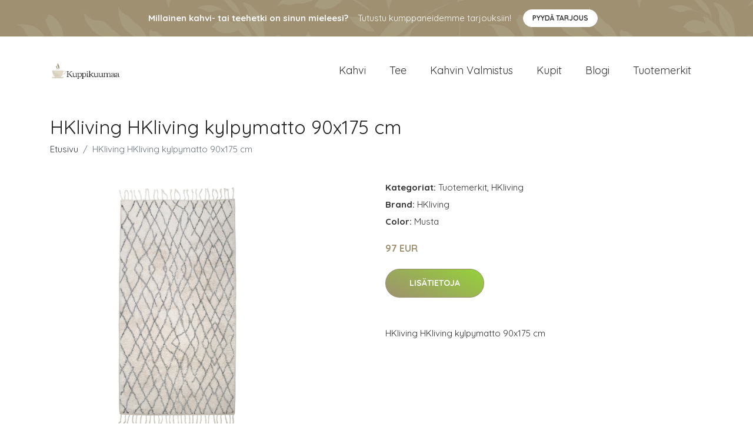

--- FILE ---
content_type: text/html
request_url: https://kuppikuumaa.fi/p/hkliving-hkliving-kylpymatto-90x175-cm/
body_size: 76553
content:
<!doctype html><html lang="fi"><head><meta charset="utf-8"><title>Osta HKliving HKliving kylpymatto 90x175 cm netistä | Kuppikuumaa.fi</title><meta name="viewport" content="width=device-width,initial-scale=1"><meta name="description" content="Kahviin erikoistunut verkkokauppa myy helposti laadukkaat kahvit ja teet laajasta valikoimasta."><meta name="robots" content="index, follow"><meta name="author" content="Minna"><meta name="generator" content="Hugo 0.111.3"><meta name="google-site-verification" content="BmmDEcAJB4BT13weYTLAx4u1T7YJe0GsKbecdQ5P8n4"><link rel="canonical" href="https://kuppikuumaa.fi/p/hkliving-hkliving-kylpymatto-90x175-cm/"><meta property="og:title" content="Osta HKliving HKliving kylpymatto 90x175 cm netistä | Kuppikuumaa.fi"><meta property="og:description" content="HKliving HKliving kylpymatto 90x175 cm"><meta property="og:type" content="article"><meta property="og:url" content="https://kuppikuumaa.fi/p/hkliving-hkliving-kylpymatto-90x175-cm/"><meta property="og:image" content="https://ams3.digitaloceanspaces.com/avmedia/0/2a/02ab1022-59d9-42a3-9493-e98faaf6afbb.webp"><meta property="article:section" content="products"><meta property="article:modified_time" content="2022-10-26T06:34:08+00:00"><meta name="twitter:card" content="summary_large_image"><meta name="twitter:image" content="https://ams3.digitaloceanspaces.com/avmedia/0/2a/02ab1022-59d9-42a3-9493-e98faaf6afbb.webp"><meta name="twitter:title" content="Osta HKliving HKliving kylpymatto 90x175 cm netistä | Kuppikuumaa.fi"><meta name="twitter:description" content="HKliving HKliving kylpymatto 90x175 cm"><link href="https://www.googletagmanager.com" rel="preconnect" crossorigin><link rel="dns-prefetch" href="https://www.googletagmanager.com"><script>(function(w,d,s,l,i){w[l]=w[l]||[],w[l].push({"gtm.start":(new Date).getTime(),event:"gtm.js"});var f=d.getElementsByTagName(s)[0],j=d.createElement(s),dl=l!="dataLayer"?"&l="+l:"";j.async=!0,j.src="https://www.googletagmanager.com/gtm.js?id="+i+dl,f.parentNode.insertBefore(j,f)})(window,document,"script","dataLayer","GTM-NHGW7JB")</script><script type="application/ld+json">{"@context":"https://schema.org","@type":"Product","name":"Osta HKliving HKliving kylpymatto 90x175 cm netistä | Kuppikuumaa.fi","image":["https:\/\/ams3.digitaloceanspaces.com\/avmedia\/0\/2a\/02ab1022-59d9-42a3-9493-e98faaf6afbb.webp"],"offers":{"@type":"Offer","availability":"https://schema.org/InStock","price":"97","priceCurrency":"EUR"},"sku":"29713-02","brand":{"@type":"Brand","name":"HKliving"},"color":"Musta","description":"HKliving HKliving kylpymatto 90x175 cm"}</script><link rel="shortcut icon" href="https://kuppikuumaa.fi/images/favicon.png" type="image/x-icon"><link rel="icon" href="https://kuppikuumaa.fi/images/favicon.png" type="image/x-icon"><meta http-equiv="x-dns-prefetch-control" content="on"><link rel="preconnect" href="//ajax.googleapis.com"><link rel="preconnect" href="https://fonts.gstatic.com" crossorigin="anonymous"><link rel="preconnect" href="https://use.fontawesome.com" crossorigin><link rel="preconnect" href="//cdnjs.cloudflare.com"><link rel="preconnect" href="//cdn.jsdelivr.net"><link rel="preconnect" href="//www.googletagmanager.com"><link rel="preconnect" href="//www.google-analytics.com"><link rel="dns-prefetch" href="https://fonts.gstatic.com"><link rel="dns-prefetch" href="https://use.fontawesome.com"><link rel="dns-prefetch" href="//ajax.googleapis.com"><link rel="dns-prefetch" href="//cdnjs.cloudflare.com"><link rel="dns-prefetch" href="//cdn.jsdelivr.net"><link rel="dns-prefetch" href="//www.googletagmanager.com"><link rel="dns-prefetch" href="//www.google-analytics.com"><link rel="dns-prefetch" href="//connect.facebook.net"><link rel="dns-prefetch" href="//platform.linkedin.com"><link rel="dns-prefetch" href="//platform.twitter.com"><link crossorigin="anonymous" media="all" rel="stylesheet" href="https://fonts.googleapis.com/css2?family=Quicksand:wght@300;400;600;700&amp;family=Open%20Sans:wght@300;400;500;600;700&amp;display=swap"><style crossorigin="anonymous" media="all" type="text/css" integrity="sha512-Z9OxnH4WumF7e0Xk/ePjMNsoAPXaXQthvVCJPWGyukGYjwr2af07MF14ea0DbpSHLEUUYBaP1ooLJFtro58FHA==">:root{--blue:#007bff;--indigo:#6610f2;--purple:#6f42c1;--pink:#e83e8c;--red:#dc3545;--orange:#fd7e14;--yellow:#ffc107;--green:#28a745;--teal:#20c997;--cyan:#17a2b8;--white:#fff;--gray:#6c757d;--gray-dark:#343a40;--primary:#007bff;--secondary:#6c757d;--success:#28a745;--info:#17a2b8;--warning:#ffc107;--danger:#dc3545;--light:#f8f9fa;--dark:#343a40;--breakpoint-xs:0;--breakpoint-sm:576px;--breakpoint-md:768px;--breakpoint-lg:992px;--breakpoint-xl:1200px;--font-family-sans-serif:-apple-system,BlinkMacSystemFont,"Segoe UI",Roboto,"Helvetica Neue",Arial,"Noto Sans","Liberation Sans",sans-serif,"Apple Color Emoji","Segoe UI Emoji","Segoe UI Symbol","Noto Color Emoji";--font-family-monospace:SFMono-Regular,Menlo,Monaco,Consolas,"Liberation Mono","Courier New",monospace}*,::after,::before{box-sizing:border-box}html{font-family:sans-serif;line-height:1.15;-webkit-text-size-adjust:100%;-webkit-tap-highlight-color:transparent}article,aside,figcaption,figure,footer,header,hgroup,main,nav,section{display:block}body{margin:0;font-family:-apple-system,BlinkMacSystemFont,segoe ui,Roboto,helvetica neue,Arial,noto sans,liberation sans,sans-serif,apple color emoji,segoe ui emoji,segoe ui symbol,noto color emoji;font-size:1rem;font-weight:400;line-height:1.5;color:#212529;text-align:left;background-color:#fff}[tabindex="-1"]:focus:not(:focus-visible){outline:0!important}hr{box-sizing:content-box;height:0;overflow:visible}h1,h2,h3,h4,h5,h6{margin-top:0;margin-bottom:.5rem}p{margin-top:0;margin-bottom:1rem}abbr[data-original-title],abbr[title]{text-decoration:underline;-webkit-text-decoration:underline dotted;text-decoration:underline dotted;cursor:help;border-bottom:0;-webkit-text-decoration-skip-ink:none;text-decoration-skip-ink:none}address{margin-bottom:1rem;font-style:normal;line-height:inherit}dl,ol,ul{margin-top:0;margin-bottom:1rem}ol ol,ol ul,ul ol,ul ul{margin-bottom:0}dt{font-weight:700}dd{margin-bottom:.5rem;margin-left:0}blockquote{margin:0 0 1rem}b,strong{font-weight:bolder}small{font-size:80%}sub,sup{position:relative;font-size:75%;line-height:0;vertical-align:baseline}sub{bottom:-.25em}sup{top:-.5em}a{color:#007bff;text-decoration:none;background-color:transparent}a:hover{color:#0056b3;text-decoration:underline}a:not([href]):not([class]){color:inherit;text-decoration:none}a:not([href]):not([class]):hover{color:inherit;text-decoration:none}code,kbd,pre,samp{font-family:SFMono-Regular,Menlo,Monaco,Consolas,liberation mono,courier new,monospace;font-size:1em}pre{margin-top:0;margin-bottom:1rem;overflow:auto;-ms-overflow-style:scrollbar}figure{margin:0 0 1rem}img{vertical-align:middle;border-style:none}svg{overflow:hidden;vertical-align:middle}table{border-collapse:collapse}caption{padding-top:.75rem;padding-bottom:.75rem;color:#6c757d;text-align:left;caption-side:bottom}th{text-align:inherit;text-align:-webkit-match-parent}label{display:inline-block;margin-bottom:.5rem}button{border-radius:0}button:focus:not(:focus-visible){outline:0}button,input,optgroup,select,textarea{margin:0;font-family:inherit;font-size:inherit;line-height:inherit}button,input{overflow:visible}button,select{text-transform:none}[role=button]{cursor:pointer}select{word-wrap:normal}[type=button],[type=reset],[type=submit],button{-webkit-appearance:button}[type=button]:not(:disabled),[type=reset]:not(:disabled),[type=submit]:not(:disabled),button:not(:disabled){cursor:pointer}[type=button]::-moz-focus-inner,[type=reset]::-moz-focus-inner,[type=submit]::-moz-focus-inner,button::-moz-focus-inner{padding:0;border-style:none}input[type=checkbox],input[type=radio]{box-sizing:border-box;padding:0}textarea{overflow:auto;resize:vertical}fieldset{min-width:0;padding:0;margin:0;border:0}legend{display:block;width:100%;max-width:100%;padding:0;margin-bottom:.5rem;font-size:1.5rem;line-height:inherit;color:inherit;white-space:normal}progress{vertical-align:baseline}[type=number]::-webkit-inner-spin-button,[type=number]::-webkit-outer-spin-button{height:auto}[type=search]{outline-offset:-2px;-webkit-appearance:none}[type=search]::-webkit-search-decoration{-webkit-appearance:none}::-webkit-file-upload-button{font:inherit;-webkit-appearance:button}output{display:inline-block}summary{display:list-item;cursor:pointer}template{display:none}[hidden]{display:none!important}.h1,.h2,.h3,.h4,.h5,.h6,h1,h2,h3,h4,h5,h6{margin-bottom:.5rem;font-weight:500;line-height:1.2}.h1,h1{font-size:2.5rem}.h2,h2{font-size:2rem}.h3,h3{font-size:1.75rem}.h4,h4{font-size:1.5rem}.h5,h5{font-size:1.25rem}.h6,h6{font-size:1rem}.lead{font-size:1.25rem;font-weight:300}.display-1{font-size:6rem;font-weight:300;line-height:1.2}.display-2{font-size:5.5rem;font-weight:300;line-height:1.2}.display-3{font-size:4.5rem;font-weight:300;line-height:1.2}.display-4{font-size:3.5rem;font-weight:300;line-height:1.2}hr{margin-top:1rem;margin-bottom:1rem;border:0;border-top:1px solid rgba(0,0,0,.1)}.small,small{font-size:80%;font-weight:400}.mark,mark{padding:.2em;background-color:#fcf8e3}.list-unstyled{padding-left:0;list-style:none}.list-inline{padding-left:0;list-style:none}.list-inline-item{display:inline-block}.list-inline-item:not(:last-child){margin-right:.5rem}.initialism{font-size:90%;text-transform:uppercase}.blockquote{margin-bottom:1rem;font-size:1.25rem}.blockquote-footer{display:block;font-size:80%;color:#6c757d}.blockquote-footer::before{content:"\2014\00A0"}.img-fluid{max-width:100%;height:auto}.img-thumbnail{padding:.25rem;background-color:#fff;border:1px solid #dee2e6;border-radius:.25rem;max-width:100%;height:auto}.figure{display:inline-block}.figure-img{margin-bottom:.5rem;line-height:1}.figure-caption{font-size:90%;color:#6c757d}code{font-size:87.5%;color:#e83e8c;word-wrap:break-word}a>code{color:inherit}kbd{padding:.2rem .4rem;font-size:87.5%;color:#fff;background-color:#212529;border-radius:.2rem}kbd kbd{padding:0;font-size:100%;font-weight:700}pre{display:block;font-size:87.5%;color:#212529}pre code{font-size:inherit;color:inherit;word-break:normal}.pre-scrollable{max-height:340px;overflow-y:scroll}.container,.container-fluid,.container-lg,.container-md,.container-sm,.container-xl{width:100%;padding-right:15px;padding-left:15px;margin-right:auto;margin-left:auto}@media(min-width:576px){.container,.container-sm{max-width:540px}}@media(min-width:768px){.container,.container-md,.container-sm{max-width:720px}}@media(min-width:992px){.container,.container-lg,.container-md,.container-sm{max-width:960px}}@media(min-width:1200px){.container,.container-lg,.container-md,.container-sm,.container-xl{max-width:1140px}}.row{display:-ms-flexbox;display:flex;-ms-flex-wrap:wrap;flex-wrap:wrap;margin-right:-15px;margin-left:-15px}.no-gutters{margin-right:0;margin-left:0}.no-gutters>.col,.no-gutters>[class*=col-]{padding-right:0;padding-left:0}.col,.col-1,.col-10,.col-11,.col-12,.col-2,.col-3,.col-4,.col-5,.col-6,.col-7,.col-8,.col-9,.col-auto,.col-lg,.col-lg-1,.col-lg-10,.col-lg-11,.col-lg-12,.col-lg-2,.col-lg-3,.col-lg-4,.col-lg-5,.col-lg-6,.col-lg-7,.col-lg-8,.col-lg-9,.col-lg-auto,.col-md,.col-md-1,.col-md-10,.col-md-11,.col-md-12,.col-md-2,.col-md-3,.col-md-4,.col-md-5,.col-md-6,.col-md-7,.col-md-8,.col-md-9,.col-md-auto,.col-sm,.col-sm-1,.col-sm-10,.col-sm-11,.col-sm-12,.col-sm-2,.col-sm-3,.col-sm-4,.col-sm-5,.col-sm-6,.col-sm-7,.col-sm-8,.col-sm-9,.col-sm-auto,.col-xl,.col-xl-1,.col-xl-10,.col-xl-11,.col-xl-12,.col-xl-2,.col-xl-3,.col-xl-4,.col-xl-5,.col-xl-6,.col-xl-7,.col-xl-8,.col-xl-9,.col-xl-auto{position:relative;width:100%;padding-right:15px;padding-left:15px}.col{-ms-flex-preferred-size:0;flex-basis:0;-ms-flex-positive:1;flex-grow:1;max-width:100%}.row-cols-1>*{-ms-flex:0 0 100%;flex:0 0 100%;max-width:100%}.row-cols-2>*{-ms-flex:0 0 50%;flex:0 0 50%;max-width:50%}.row-cols-3>*{-ms-flex:0 0 33.333333%;flex:0 0 33.333333%;max-width:33.333333%}.row-cols-4>*{-ms-flex:0 0 25%;flex:0 0 25%;max-width:25%}.row-cols-5>*{-ms-flex:0 0 20%;flex:0 0 20%;max-width:20%}.row-cols-6>*{-ms-flex:0 0 16.666667%;flex:0 0 16.666667%;max-width:16.666667%}.col-auto{-ms-flex:0 0 auto;flex:none;width:auto;max-width:100%}.col-1{-ms-flex:0 0 8.333333%;flex:0 0 8.333333%;max-width:8.333333%}.col-2{-ms-flex:0 0 16.666667%;flex:0 0 16.666667%;max-width:16.666667%}.col-3{-ms-flex:0 0 25%;flex:0 0 25%;max-width:25%}.col-4{-ms-flex:0 0 33.333333%;flex:0 0 33.333333%;max-width:33.333333%}.col-5{-ms-flex:0 0 41.666667%;flex:0 0 41.666667%;max-width:41.666667%}.col-6{-ms-flex:0 0 50%;flex:0 0 50%;max-width:50%}.col-7{-ms-flex:0 0 58.333333%;flex:0 0 58.333333%;max-width:58.333333%}.col-8{-ms-flex:0 0 66.666667%;flex:0 0 66.666667%;max-width:66.666667%}.col-9{-ms-flex:0 0 75%;flex:0 0 75%;max-width:75%}.col-10{-ms-flex:0 0 83.333333%;flex:0 0 83.333333%;max-width:83.333333%}.col-11{-ms-flex:0 0 91.666667%;flex:0 0 91.666667%;max-width:91.666667%}.col-12{-ms-flex:0 0 100%;flex:0 0 100%;max-width:100%}.order-first{-ms-flex-order:-1;order:-1}.order-last{-ms-flex-order:13;order:13}.order-0{-ms-flex-order:0;order:0}.order-1{-ms-flex-order:1;order:1}.order-2{-ms-flex-order:2;order:2}.order-3{-ms-flex-order:3;order:3}.order-4{-ms-flex-order:4;order:4}.order-5{-ms-flex-order:5;order:5}.order-6{-ms-flex-order:6;order:6}.order-7{-ms-flex-order:7;order:7}.order-8{-ms-flex-order:8;order:8}.order-9{-ms-flex-order:9;order:9}.order-10{-ms-flex-order:10;order:10}.order-11{-ms-flex-order:11;order:11}.order-12{-ms-flex-order:12;order:12}.offset-1{margin-left:8.333333%}.offset-2{margin-left:16.666667%}.offset-3{margin-left:10%;margin-right:10%}.offset-4{margin-left:33.333333%}.offset-5{margin-left:41.666667%}.offset-6{margin-left:50%}.offset-7{margin-left:58.333333%}.offset-8{margin-left:66.666667%}.offset-9{margin-left:75%}.offset-10{margin-left:83.333333%}.offset-11{margin-left:91.666667%}@media(min-width:576px){.col-sm{-ms-flex-preferred-size:0;flex-basis:0;-ms-flex-positive:1;flex-grow:1;max-width:100%}.row-cols-sm-1>*{-ms-flex:0 0 100%;flex:0 0 100%;max-width:100%}.row-cols-sm-2>*{-ms-flex:0 0 50%;flex:0 0 50%;max-width:50%}.row-cols-sm-3>*{-ms-flex:0 0 33.333333%;flex:0 0 33.333333%;max-width:33.333333%}.row-cols-sm-4>*{-ms-flex:0 0 25%;flex:0 0 25%;max-width:25%}.row-cols-sm-5>*{-ms-flex:0 0 20%;flex:0 0 20%;max-width:20%}.row-cols-sm-6>*{-ms-flex:0 0 16.666667%;flex:0 0 16.666667%;max-width:16.666667%}.col-sm-auto{-ms-flex:0 0 auto;flex:none;width:auto;max-width:100%}.col-sm-1{-ms-flex:0 0 8.333333%;flex:0 0 8.333333%;max-width:8.333333%}.col-sm-2{-ms-flex:0 0 16.666667%;flex:0 0 16.666667%;max-width:16.666667%}.col-sm-3{-ms-flex:0 0 25%;flex:0 0 25%;max-width:25%}.col-sm-4{-ms-flex:0 0 33.333333%;flex:0 0 33.333333%;max-width:33.333333%}.col-sm-5{-ms-flex:0 0 41.666667%;flex:0 0 41.666667%;max-width:41.666667%}.col-sm-6{-ms-flex:0 0 50%;flex:0 0 50%;max-width:50%}.col-sm-7{-ms-flex:0 0 58.333333%;flex:0 0 58.333333%;max-width:58.333333%}.col-sm-8{-ms-flex:0 0 66.666667%;flex:0 0 66.666667%;max-width:66.666667%}.col-sm-9{-ms-flex:0 0 75%;flex:0 0 75%;max-width:75%}.col-sm-10{-ms-flex:0 0 83.333333%;flex:0 0 83.333333%;max-width:83.333333%}.col-sm-11{-ms-flex:0 0 91.666667%;flex:0 0 91.666667%;max-width:91.666667%}.col-sm-12{-ms-flex:0 0 100%;flex:0 0 100%;max-width:100%}.order-sm-first{-ms-flex-order:-1;order:-1}.order-sm-last{-ms-flex-order:13;order:13}.order-sm-0{-ms-flex-order:0;order:0}.order-sm-1{-ms-flex-order:1;order:1}.order-sm-2{-ms-flex-order:2;order:2}.order-sm-3{-ms-flex-order:3;order:3}.order-sm-4{-ms-flex-order:4;order:4}.order-sm-5{-ms-flex-order:5;order:5}.order-sm-6{-ms-flex-order:6;order:6}.order-sm-7{-ms-flex-order:7;order:7}.order-sm-8{-ms-flex-order:8;order:8}.order-sm-9{-ms-flex-order:9;order:9}.order-sm-10{-ms-flex-order:10;order:10}.order-sm-11{-ms-flex-order:11;order:11}.order-sm-12{-ms-flex-order:12;order:12}.offset-sm-0{margin-left:0}.offset-sm-1{margin-left:8.333333%}.offset-sm-2{margin-left:16.666667%}.offset-sm-3{margin-left:25%}.offset-sm-4{margin-left:33.333333%}.offset-sm-5{margin-left:41.666667%}.offset-sm-6{margin-left:50%}.offset-sm-7{margin-left:58.333333%}.offset-sm-8{margin-left:66.666667%}.offset-sm-9{margin-left:75%}.offset-sm-10{margin-left:83.333333%}.offset-sm-11{margin-left:91.666667%}}@media(min-width:768px){.col-md{-ms-flex-preferred-size:0;flex-basis:0;-ms-flex-positive:1;flex-grow:1;max-width:100%}.row-cols-md-1>*{-ms-flex:0 0 100%;flex:0 0 100%;max-width:100%}.row-cols-md-2>*{-ms-flex:0 0 50%;flex:0 0 50%;max-width:50%}.row-cols-md-3>*{-ms-flex:0 0 33.333333%;flex:0 0 33.333333%;max-width:33.333333%}.row-cols-md-4>*{-ms-flex:0 0 25%;flex:0 0 25%;max-width:25%}.row-cols-md-5>*{-ms-flex:0 0 20%;flex:0 0 20%;max-width:20%}.row-cols-md-6>*{-ms-flex:0 0 16.666667%;flex:0 0 16.666667%;max-width:16.666667%}.col-md-auto{-ms-flex:0 0 auto;flex:none;width:auto;max-width:100%}.col-md-1{-ms-flex:0 0 8.333333%;flex:0 0 8.333333%;max-width:8.333333%}.col-md-2{-ms-flex:0 0 16.666667%;flex:0 0 16.666667%;max-width:16.666667%}.col-md-3{-ms-flex:0 0 25%;flex:0 0 25%;max-width:25%}.col-md-4{-ms-flex:0 0 33.333333%;flex:0 0 33.333333%;max-width:33.333333%}.col-md-5{-ms-flex:0 0 41.666667%;flex:0 0 41.666667%;max-width:41.666667%}.col-md-6{-ms-flex:0 0 50%;flex:0 0 50%;max-width:50%}.col-md-7{-ms-flex:0 0 58.333333%;flex:0 0 58.333333%;max-width:58.333333%}.col-md-8{-ms-flex:0 0 66.666667%;flex:0 0 66.666667%;max-width:66.666667%}.col-md-9{-ms-flex:0 0 75%;flex:0 0 75%;max-width:75%}.col-md-10{-ms-flex:0 0 83.333333%;flex:0 0 83.333333%;max-width:83.333333%}.col-md-11{-ms-flex:0 0 91.666667%;flex:0 0 91.666667%;max-width:91.666667%}.col-md-12{-ms-flex:0 0 100%;flex:0 0 100%;max-width:100%}.order-md-first{-ms-flex-order:-1;order:-1}.order-md-last{-ms-flex-order:13;order:13}.order-md-0{-ms-flex-order:0;order:0}.order-md-1{-ms-flex-order:1;order:1}.order-md-2{-ms-flex-order:2;order:2}.order-md-3{-ms-flex-order:3;order:3}.order-md-4{-ms-flex-order:4;order:4}.order-md-5{-ms-flex-order:5;order:5}.order-md-6{-ms-flex-order:6;order:6}.order-md-7{-ms-flex-order:7;order:7}.order-md-8{-ms-flex-order:8;order:8}.order-md-9{-ms-flex-order:9;order:9}.order-md-10{-ms-flex-order:10;order:10}.order-md-11{-ms-flex-order:11;order:11}.order-md-12{-ms-flex-order:12;order:12}.offset-md-0{margin-left:0}.offset-md-1{margin-left:8.333333%}.offset-md-2{margin-left:16.666667%}.offset-md-3{margin-left:25%}.offset-md-4{margin-left:33.333333%}.offset-md-5{margin-left:41.666667%}.offset-md-6{margin-left:50%}.offset-md-7{margin-left:58.333333%}.offset-md-8{margin-left:66.666667%}.offset-md-9{margin-left:75%}.offset-md-10{margin-left:83.333333%}.offset-md-11{margin-left:91.666667%}}@media(min-width:992px){.col-lg{-ms-flex-preferred-size:0;flex-basis:0;-ms-flex-positive:1;flex-grow:1;max-width:100%}.row-cols-lg-1>*{-ms-flex:0 0 100%;flex:0 0 100%;max-width:100%}.row-cols-lg-2>*{-ms-flex:0 0 50%;flex:0 0 50%;max-width:50%}.row-cols-lg-3>*{-ms-flex:0 0 33.333333%;flex:0 0 33.333333%;max-width:33.333333%}.row-cols-lg-4>*{-ms-flex:0 0 25%;flex:0 0 25%;max-width:25%}.row-cols-lg-5>*{-ms-flex:0 0 20%;flex:0 0 20%;max-width:20%}.row-cols-lg-6>*{-ms-flex:0 0 16.666667%;flex:0 0 16.666667%;max-width:16.666667%}.col-lg-auto{-ms-flex:0 0 auto;flex:none;width:auto;max-width:100%}.col-lg-1{-ms-flex:0 0 8.333333%;flex:0 0 8.333333%;max-width:8.333333%}.col-lg-2{-ms-flex:0 0 16.666667%;flex:0 0 16.666667%;max-width:16.666667%}.col-lg-3{-ms-flex:0 0 25%;flex:0 0 25%;max-width:25%}.col-lg-4{-ms-flex:0 0 33.333333%;flex:0 0 33.333333%;max-width:33.333333%}.col-lg-5{-ms-flex:0 0 41.666667%;flex:0 0 41.666667%;max-width:41.666667%}.col-lg-6{-ms-flex:0 0 50%;flex:0 0 50%;max-width:50%}.col-lg-7{-ms-flex:0 0 58.333333%;flex:0 0 58.333333%;max-width:58.333333%}.col-lg-8{-ms-flex:0 0 66.666667%;flex:0 0 66.666667%;max-width:66.666667%}.col-lg-9{-ms-flex:0 0 75%;flex:0 0 75%;max-width:75%}.col-lg-10{-ms-flex:0 0 83.333333%;flex:0 0 83.333333%;max-width:83.333333%}.col-lg-11{-ms-flex:0 0 91.666667%;flex:0 0 91.666667%;max-width:91.666667%}.col-lg-12{-ms-flex:0 0 100%;flex:0 0 100%;max-width:100%}.order-lg-first{-ms-flex-order:-1;order:-1}.order-lg-last{-ms-flex-order:13;order:13}.order-lg-0{-ms-flex-order:0;order:0}.order-lg-1{-ms-flex-order:1;order:1}.order-lg-2{-ms-flex-order:2;order:2}.order-lg-3{-ms-flex-order:3;order:3}.order-lg-4{-ms-flex-order:4;order:4}.order-lg-5{-ms-flex-order:5;order:5}.order-lg-6{-ms-flex-order:6;order:6}.order-lg-7{-ms-flex-order:7;order:7}.order-lg-8{-ms-flex-order:8;order:8}.order-lg-9{-ms-flex-order:9;order:9}.order-lg-10{-ms-flex-order:10;order:10}.order-lg-11{-ms-flex-order:11;order:11}.order-lg-12{-ms-flex-order:12;order:12}.offset-lg-0{margin-left:0}.offset-lg-1{margin-left:8.333333%}.offset-lg-2{margin-left:16.666667%}.offset-lg-3{margin-left:25%}.offset-lg-4{margin-left:33.333333%}.offset-lg-5{margin-left:41.666667%}.offset-lg-6{margin-left:50%}.offset-lg-7{margin-left:58.333333%}.offset-lg-8{margin-left:66.666667%}.offset-lg-9{margin-left:75%}.offset-lg-10{margin-left:83.333333%}.offset-lg-11{margin-left:91.666667%}}@media(min-width:1200px){.col-xl{-ms-flex-preferred-size:0;flex-basis:0;-ms-flex-positive:1;flex-grow:1;max-width:100%}.row-cols-xl-1>*{-ms-flex:0 0 100%;flex:0 0 100%;max-width:100%}.row-cols-xl-2>*{-ms-flex:0 0 50%;flex:0 0 50%;max-width:50%}.row-cols-xl-3>*{-ms-flex:0 0 33.333333%;flex:0 0 33.333333%;max-width:33.333333%}.row-cols-xl-4>*{-ms-flex:0 0 25%;flex:0 0 25%;max-width:25%}.row-cols-xl-5>*{-ms-flex:0 0 20%;flex:0 0 20%;max-width:20%}.row-cols-xl-6>*{-ms-flex:0 0 16.666667%;flex:0 0 16.666667%;max-width:16.666667%}.col-xl-auto{-ms-flex:0 0 auto;flex:none;width:auto;max-width:100%}.col-xl-1{-ms-flex:0 0 8.333333%;flex:0 0 8.333333%;max-width:8.333333%}.col-xl-2{-ms-flex:0 0 16.666667%;flex:0 0 16.666667%;max-width:16.666667%}.col-xl-3{-ms-flex:0 0 25%;flex:0 0 25%;max-width:25%}.col-xl-4{-ms-flex:0 0 33.333333%;flex:0 0 33.333333%;max-width:33.333333%}.col-xl-5{-ms-flex:0 0 41.666667%;flex:0 0 41.666667%;max-width:41.666667%}.col-xl-6{-ms-flex:0 0 50%;flex:0 0 50%;max-width:50%}.col-xl-7{-ms-flex:0 0 58.333333%;flex:0 0 58.333333%;max-width:58.333333%}.col-xl-8{-ms-flex:0 0 66.666667%;flex:0 0 66.666667%;max-width:66.666667%}.col-xl-9{-ms-flex:0 0 75%;flex:0 0 75%;max-width:75%}.col-xl-10{-ms-flex:0 0 83.333333%;flex:0 0 83.333333%;max-width:83.333333%}.col-xl-11{-ms-flex:0 0 91.666667%;flex:0 0 91.666667%;max-width:91.666667%}.col-xl-12{-ms-flex:0 0 100%;flex:0 0 100%;max-width:100%}.order-xl-first{-ms-flex-order:-1;order:-1}.order-xl-last{-ms-flex-order:13;order:13}.order-xl-0{-ms-flex-order:0;order:0}.order-xl-1{-ms-flex-order:1;order:1}.order-xl-2{-ms-flex-order:2;order:2}.order-xl-3{-ms-flex-order:3;order:3}.order-xl-4{-ms-flex-order:4;order:4}.order-xl-5{-ms-flex-order:5;order:5}.order-xl-6{-ms-flex-order:6;order:6}.order-xl-7{-ms-flex-order:7;order:7}.order-xl-8{-ms-flex-order:8;order:8}.order-xl-9{-ms-flex-order:9;order:9}.order-xl-10{-ms-flex-order:10;order:10}.order-xl-11{-ms-flex-order:11;order:11}.order-xl-12{-ms-flex-order:12;order:12}.offset-xl-0{margin-left:0}.offset-xl-1{margin-left:8.333333%}.offset-xl-2{margin-left:16.666667%}.offset-xl-3{margin-left:25%}.offset-xl-4{margin-left:33.333333%}.offset-xl-5{margin-left:41.666667%}.offset-xl-6{margin-left:50%}.offset-xl-7{margin-left:58.333333%}.offset-xl-8{margin-left:66.666667%}.offset-xl-9{margin-left:75%}.offset-xl-10{margin-left:83.333333%}.offset-xl-11{margin-left:91.666667%}}.table{width:100%;margin-bottom:1rem;color:#212529}.table td,.table th{padding:.75rem;vertical-align:top;border-top:1px solid #dee2e6}.table thead th{vertical-align:bottom;border-bottom:2px solid #dee2e6}.table tbody+tbody{border-top:2px solid #dee2e6}.table-sm td,.table-sm th{padding:.3rem}.table-bordered{border:1px solid #dee2e6}.table-bordered td,.table-bordered th{border:1px solid #dee2e6}.table-bordered thead td,.table-bordered thead th{border-bottom-width:2px}.table-borderless tbody+tbody,.table-borderless td,.table-borderless th,.table-borderless thead th{border:0}.table-striped tbody tr:nth-of-type(odd){background-color:rgba(0,0,0,5%)}.table-hover tbody tr:hover{color:#212529;background-color:rgba(0,0,0,.075)}.table-primary,.table-primary>td,.table-primary>th{background-color:#b8daff}.table-primary tbody+tbody,.table-primary td,.table-primary th,.table-primary thead th{border-color:#7abaff}.table-hover .table-primary:hover{background-color:#9fcdff}.table-hover .table-primary:hover>td,.table-hover .table-primary:hover>th{background-color:#9fcdff}.table-secondary,.table-secondary>td,.table-secondary>th{background-color:#d6d8db}.table-secondary tbody+tbody,.table-secondary td,.table-secondary th,.table-secondary thead th{border-color:#b3b7bb}.table-hover .table-secondary:hover{background-color:#c8cbcf}.table-hover .table-secondary:hover>td,.table-hover .table-secondary:hover>th{background-color:#c8cbcf}.table-success,.table-success>td,.table-success>th{background-color:#c3e6cb}.table-success tbody+tbody,.table-success td,.table-success th,.table-success thead th{border-color:#8fd19e}.table-hover .table-success:hover{background-color:#b1dfbb}.table-hover .table-success:hover>td,.table-hover .table-success:hover>th{background-color:#b1dfbb}.table-info,.table-info>td,.table-info>th{background-color:#bee5eb}.table-info tbody+tbody,.table-info td,.table-info th,.table-info thead th{border-color:#86cfda}.table-hover .table-info:hover{background-color:#abdde5}.table-hover .table-info:hover>td,.table-hover .table-info:hover>th{background-color:#abdde5}.table-warning,.table-warning>td,.table-warning>th{background-color:#ffeeba}.table-warning tbody+tbody,.table-warning td,.table-warning th,.table-warning thead th{border-color:#ffdf7e}.table-hover .table-warning:hover{background-color:#ffe8a1}.table-hover .table-warning:hover>td,.table-hover .table-warning:hover>th{background-color:#ffe8a1}.table-danger,.table-danger>td,.table-danger>th{background-color:#f5c6cb}.table-danger tbody+tbody,.table-danger td,.table-danger th,.table-danger thead th{border-color:#ed969e}.table-hover .table-danger:hover{background-color:#f1b0b7}.table-hover .table-danger:hover>td,.table-hover .table-danger:hover>th{background-color:#f1b0b7}.table-light,.table-light>td,.table-light>th{background-color:#fdfdfe}.table-light tbody+tbody,.table-light td,.table-light th,.table-light thead th{border-color:#fbfcfc}.table-hover .table-light:hover{background-color:#ececf6}.table-hover .table-light:hover>td,.table-hover .table-light:hover>th{background-color:#ececf6}.table-dark,.table-dark>td,.table-dark>th{background-color:#c6c8ca}.table-dark tbody+tbody,.table-dark td,.table-dark th,.table-dark thead th{border-color:#95999c}.table-hover .table-dark:hover{background-color:#b9bbbe}.table-hover .table-dark:hover>td,.table-hover .table-dark:hover>th{background-color:#b9bbbe}.table-active,.table-active>td,.table-active>th{background-color:rgba(0,0,0,.075)}.table-hover .table-active:hover{background-color:rgba(0,0,0,.075)}.table-hover .table-active:hover>td,.table-hover .table-active:hover>th{background-color:rgba(0,0,0,.075)}.table .thead-dark th{color:#fff;background-color:#343a40;border-color:#454d55}.table .thead-light th{color:#495057;background-color:#e9ecef;border-color:#dee2e6}.table-dark{color:#fff;background-color:#343a40}.table-dark td,.table-dark th,.table-dark thead th{border-color:#454d55}.table-dark.table-bordered{border:0}.table-dark.table-striped tbody tr:nth-of-type(odd){background-color:rgba(255,255,255,5%)}.table-dark.table-hover tbody tr:hover{color:#fff;background-color:rgba(255,255,255,.075)}@media(max-width:575.98px){.table-responsive-sm{display:block;width:100%;overflow-x:auto;-webkit-overflow-scrolling:touch}.table-responsive-sm>.table-bordered{border:0}}@media(max-width:767.98px){.table-responsive-md{display:block;width:100%;overflow-x:auto;-webkit-overflow-scrolling:touch}.table-responsive-md>.table-bordered{border:0}}@media(max-width:991.98px){.table-responsive-lg{display:block;width:100%;overflow-x:auto;-webkit-overflow-scrolling:touch}.table-responsive-lg>.table-bordered{border:0}}@media(max-width:1199.98px){.table-responsive-xl{display:block;width:100%;overflow-x:auto;-webkit-overflow-scrolling:touch}.table-responsive-xl>.table-bordered{border:0}}.table-responsive{display:block;width:100%;overflow-x:auto;-webkit-overflow-scrolling:touch}.table-responsive>.table-bordered{border:0}.form-control{display:block;width:100%;height:calc(1.5em + .75rem + 2px);padding:.375rem .75rem;font-size:1rem;font-weight:400;line-height:1.5;color:#495057;background-color:#fff;background-clip:padding-box;border:1px solid #ced4da;border-radius:.25rem;transition:border-color .15s ease-in-out,box-shadow .15s ease-in-out}@media(prefers-reduced-motion:reduce){.form-control{transition:none}}.form-control::-ms-expand{background-color:transparent;border:0}.form-control:-moz-focusring{color:transparent;text-shadow:0 0 0 #495057}.form-control:focus{color:#495057;background-color:#fff;border-color:#80bdff;outline:0;box-shadow:0 0 0 .2rem rgba(0,123,255,.25)}.form-control::-webkit-input-placeholder{color:#6c757d;opacity:1}.form-control::-moz-placeholder{color:#6c757d;opacity:1}.form-control:-ms-input-placeholder{color:#6c757d;opacity:1}.form-control::-ms-input-placeholder{color:#6c757d;opacity:1}.form-control::placeholder{color:#6c757d;opacity:1}.form-control:disabled,.form-control[readonly]{background-color:#e9ecef;opacity:1}input[type=date].form-control,input[type=datetime-local].form-control,input[type=month].form-control,input[type=time].form-control{-webkit-appearance:none;-moz-appearance:none;appearance:none}select.form-control:focus::-ms-value{color:#495057;background-color:#fff}.form-control-file,.form-control-range{display:block;width:100%}.col-form-label{padding-top:calc(.375rem + 1px);padding-bottom:calc(.375rem + 1px);margin-bottom:0;font-size:inherit;line-height:1.5}.col-form-label-lg{padding-top:calc(.5rem + 1px);padding-bottom:calc(.5rem + 1px);font-size:1.25rem;line-height:1.5}.col-form-label-sm{padding-top:calc(.25rem + 1px);padding-bottom:calc(.25rem + 1px);font-size:.875rem;line-height:1.5}.form-control-plaintext{display:block;width:100%;padding:.375rem 0;margin-bottom:0;font-size:1rem;line-height:1.5;color:#212529;background-color:transparent;border:solid transparent;border-width:1px 0}.form-control-plaintext.form-control-lg,.form-control-plaintext.form-control-sm{padding-right:0;padding-left:0}.form-control-sm{height:calc(1.5em + .5rem + 2px);padding:.25rem .5rem;font-size:.875rem;line-height:1.5;border-radius:.2rem}.form-control-lg{height:calc(1.5em + 1rem + 2px);padding:.5rem 1rem;font-size:1.25rem;line-height:1.5;border-radius:.3rem}select.form-control[multiple],select.form-control[size]{height:auto}textarea.form-control{height:auto}.form-group{margin-bottom:1rem}.form-text{display:block;margin-top:.25rem}.form-row{display:-ms-flexbox;display:flex;-ms-flex-wrap:wrap;flex-wrap:wrap;margin-right:-5px;margin-left:-5px}.form-row>.col,.form-row>[class*=col-]{padding-right:5px;padding-left:5px}.form-check{position:relative;display:block;padding-left:1.25rem}.form-check-input{position:absolute;margin-top:.3rem;margin-left:-1.25rem}.form-check-input:disabled~.form-check-label,.form-check-input[disabled]~.form-check-label{color:#6c757d}.form-check-label{margin-bottom:0}.form-check-inline{display:-ms-inline-flexbox;display:inline-flex;-ms-flex-align:center;align-items:center;padding-left:0;margin-right:.75rem}.form-check-inline .form-check-input{position:static;margin-top:0;margin-right:.3125rem;margin-left:0}.valid-feedback{display:none;width:100%;margin-top:.25rem;font-size:80%;color:#28a745}.valid-tooltip{position:absolute;top:100%;left:0;z-index:5;display:none;max-width:100%;padding:.25rem .5rem;margin-top:.1rem;font-size:.875rem;line-height:1.5;color:#fff;background-color:rgba(40,167,69,.9);border-radius:.25rem}.form-row>.col>.valid-tooltip,.form-row>[class*=col-]>.valid-tooltip{left:5px}.is-valid~.valid-feedback,.is-valid~.valid-tooltip,.was-validated :valid~.valid-feedback,.was-validated :valid~.valid-tooltip{display:block}.form-control.is-valid,.was-validated .form-control:valid{border-color:#28a745;padding-right:calc(1.5em + .75rem);background-image:url("data:image/svg+xml,%3csvg xmlns='http://www.w3.org/2000/svg' width='8' height='8' viewBox='0 0 8 8'%3e%3cpath fill='%2328a745' d='M2.3 6.73L.6 4.53c-.4-1.04.46-1.4 1.1-.8l1.1 1.4 3.4-3.8c.6-.63 1.6-.27 1.2.7l-4 4.6c-.43.5-.8.4-1.1.1z'/%3e%3c/svg%3e");background-repeat:no-repeat;background-position:right calc(.375em + .1875rem)center;background-size:calc(.75em + .375rem)calc(.75em + .375rem)}.form-control.is-valid:focus,.was-validated .form-control:valid:focus{border-color:#28a745;box-shadow:0 0 0 .2rem rgba(40,167,69,.25)}.was-validated textarea.form-control:valid,textarea.form-control.is-valid{padding-right:calc(1.5em + .75rem);background-position:top calc(.375em + .1875rem)right calc(.375em + .1875rem)}.custom-select.is-valid,.was-validated .custom-select:valid{border-color:#28a745;padding-right:calc(.75em + 2.3125rem);background:url("data:image/svg+xml,%3csvg xmlns='http://www.w3.org/2000/svg' width='4' height='5' viewBox='0 0 4 5'%3e%3cpath fill='%23343a40' d='M2 0L0 2h4zm0 5L0 3h4z'/%3e%3c/svg%3e")right .75rem center/8px 10px no-repeat,#fff url("data:image/svg+xml,%3csvg xmlns='http://www.w3.org/2000/svg' width='8' height='8' viewBox='0 0 8 8'%3e%3cpath fill='%2328a745' d='M2.3 6.73L.6 4.53c-.4-1.04.46-1.4 1.1-.8l1.1 1.4 3.4-3.8c.6-.63 1.6-.27 1.2.7l-4 4.6c-.43.5-.8.4-1.1.1z'/%3e%3c/svg%3e")center right 1.75rem/calc(.75em + .375rem)calc(.75em + .375rem)no-repeat}.custom-select.is-valid:focus,.was-validated .custom-select:valid:focus{border-color:#28a745;box-shadow:0 0 0 .2rem rgba(40,167,69,.25)}.form-check-input.is-valid~.form-check-label,.was-validated .form-check-input:valid~.form-check-label{color:#28a745}.form-check-input.is-valid~.valid-feedback,.form-check-input.is-valid~.valid-tooltip,.was-validated .form-check-input:valid~.valid-feedback,.was-validated .form-check-input:valid~.valid-tooltip{display:block}.custom-control-input.is-valid~.custom-control-label,.was-validated .custom-control-input:valid~.custom-control-label{color:#28a745}.custom-control-input.is-valid~.custom-control-label::before,.was-validated .custom-control-input:valid~.custom-control-label::before{border-color:#28a745}.custom-control-input.is-valid:checked~.custom-control-label::before,.was-validated .custom-control-input:valid:checked~.custom-control-label::before{border-color:#34ce57;background-color:#34ce57}.custom-control-input.is-valid:focus~.custom-control-label::before,.was-validated .custom-control-input:valid:focus~.custom-control-label::before{box-shadow:0 0 0 .2rem rgba(40,167,69,.25)}.custom-control-input.is-valid:focus:not(:checked)~.custom-control-label::before,.was-validated .custom-control-input:valid:focus:not(:checked)~.custom-control-label::before{border-color:#28a745}.custom-file-input.is-valid~.custom-file-label,.was-validated .custom-file-input:valid~.custom-file-label{border-color:#28a745}.custom-file-input.is-valid:focus~.custom-file-label,.was-validated .custom-file-input:valid:focus~.custom-file-label{border-color:#28a745;box-shadow:0 0 0 .2rem rgba(40,167,69,.25)}.invalid-feedback{display:none;width:100%;margin-top:.25rem;font-size:80%;color:#dc3545}.invalid-tooltip{position:absolute;top:100%;left:0;z-index:5;display:none;max-width:100%;padding:.25rem .5rem;margin-top:.1rem;font-size:.875rem;line-height:1.5;color:#fff;background-color:rgba(220,53,69,.9);border-radius:.25rem}.form-row>.col>.invalid-tooltip,.form-row>[class*=col-]>.invalid-tooltip{left:5px}.is-invalid~.invalid-feedback,.is-invalid~.invalid-tooltip,.was-validated :invalid~.invalid-feedback,.was-validated :invalid~.invalid-tooltip{display:block}.form-control.is-invalid,.was-validated .form-control:invalid{border-color:#dc3545;padding-right:calc(1.5em + .75rem);background-image:url("data:image/svg+xml,%3csvg xmlns='http://www.w3.org/2000/svg' width='12' height='12' fill='none' stroke='%23dc3545' viewBox='0 0 12 12'%3e%3ccircle cx='6' cy='6' r='4.5'/%3e%3cpath stroke-linejoin='round' d='M5.8 3.6h.4L6 6.5z'/%3e%3ccircle cx='6' cy='8.2' r='.6' fill='%23dc3545' stroke='none'/%3e%3c/svg%3e");background-repeat:no-repeat;background-position:right calc(.375em + .1875rem)center;background-size:calc(.75em + .375rem)calc(.75em + .375rem)}.form-control.is-invalid:focus,.was-validated .form-control:invalid:focus{border-color:#dc3545;box-shadow:0 0 0 .2rem rgba(220,53,69,.25)}.was-validated textarea.form-control:invalid,textarea.form-control.is-invalid{padding-right:calc(1.5em + .75rem);background-position:top calc(.375em + .1875rem)right calc(.375em + .1875rem)}.custom-select.is-invalid,.was-validated .custom-select:invalid{border-color:#dc3545;padding-right:calc(.75em + 2.3125rem);background:url("data:image/svg+xml,%3csvg xmlns='http://www.w3.org/2000/svg' width='4' height='5' viewBox='0 0 4 5'%3e%3cpath fill='%23343a40' d='M2 0L0 2h4zm0 5L0 3h4z'/%3e%3c/svg%3e")right .75rem center/8px 10px no-repeat,#fff url("data:image/svg+xml,%3csvg xmlns='http://www.w3.org/2000/svg' width='12' height='12' fill='none' stroke='%23dc3545' viewBox='0 0 12 12'%3e%3ccircle cx='6' cy='6' r='4.5'/%3e%3cpath stroke-linejoin='round' d='M5.8 3.6h.4L6 6.5z'/%3e%3ccircle cx='6' cy='8.2' r='.6' fill='%23dc3545' stroke='none'/%3e%3c/svg%3e")center right 1.75rem/calc(.75em + .375rem)calc(.75em + .375rem)no-repeat}.custom-select.is-invalid:focus,.was-validated .custom-select:invalid:focus{border-color:#dc3545;box-shadow:0 0 0 .2rem rgba(220,53,69,.25)}.form-check-input.is-invalid~.form-check-label,.was-validated .form-check-input:invalid~.form-check-label{color:#dc3545}.form-check-input.is-invalid~.invalid-feedback,.form-check-input.is-invalid~.invalid-tooltip,.was-validated .form-check-input:invalid~.invalid-feedback,.was-validated .form-check-input:invalid~.invalid-tooltip{display:block}.custom-control-input.is-invalid~.custom-control-label,.was-validated .custom-control-input:invalid~.custom-control-label{color:#dc3545}.custom-control-input.is-invalid~.custom-control-label::before,.was-validated .custom-control-input:invalid~.custom-control-label::before{border-color:#dc3545}.custom-control-input.is-invalid:checked~.custom-control-label::before,.was-validated .custom-control-input:invalid:checked~.custom-control-label::before{border-color:#e4606d;background-color:#e4606d}.custom-control-input.is-invalid:focus~.custom-control-label::before,.was-validated .custom-control-input:invalid:focus~.custom-control-label::before{box-shadow:0 0 0 .2rem rgba(220,53,69,.25)}.custom-control-input.is-invalid:focus:not(:checked)~.custom-control-label::before,.was-validated .custom-control-input:invalid:focus:not(:checked)~.custom-control-label::before{border-color:#dc3545}.custom-file-input.is-invalid~.custom-file-label,.was-validated .custom-file-input:invalid~.custom-file-label{border-color:#dc3545}.custom-file-input.is-invalid:focus~.custom-file-label,.was-validated .custom-file-input:invalid:focus~.custom-file-label{border-color:#dc3545;box-shadow:0 0 0 .2rem rgba(220,53,69,.25)}.form-inline{display:-ms-flexbox;display:flex;-ms-flex-flow:row wrap;flex-flow:row wrap;-ms-flex-align:center;align-items:center}.form-inline .form-check{width:100%}@media(min-width:576px){.form-inline label{display:-ms-flexbox;display:flex;-ms-flex-align:center;align-items:center;-ms-flex-pack:center;justify-content:center;margin-bottom:0}.form-inline .form-group{display:-ms-flexbox;display:flex;-ms-flex:0 0 auto;flex:none;-ms-flex-flow:row wrap;flex-flow:row wrap;-ms-flex-align:center;align-items:center;margin-bottom:0}.form-inline .form-control{display:inline-block;width:auto;vertical-align:middle}.form-inline .form-control-plaintext{display:inline-block}.form-inline .custom-select,.form-inline .input-group{width:auto}.form-inline .form-check{display:-ms-flexbox;display:flex;-ms-flex-align:center;align-items:center;-ms-flex-pack:center;justify-content:center;width:auto;padding-left:0}.form-inline .form-check-input{position:relative;-ms-flex-negative:0;flex-shrink:0;margin-top:0;margin-right:.25rem;margin-left:0}.form-inline .custom-control{-ms-flex-align:center;align-items:center;-ms-flex-pack:center;justify-content:center}.form-inline .custom-control-label{margin-bottom:0}}.btn{display:inline-block;font-weight:400;color:#212529;text-align:center;vertical-align:middle;-webkit-user-select:none;-moz-user-select:none;-ms-user-select:none;user-select:none;background-color:transparent;border:1px solid transparent;padding:.375rem .75rem;font-size:1rem;line-height:1.5;border-radius:.25rem;transition:color .15s ease-in-out,background-color .15s ease-in-out,border-color .15s ease-in-out,box-shadow .15s ease-in-out}@media(prefers-reduced-motion:reduce){.btn{transition:none}}.btn:hover{color:#212529;text-decoration:none}.btn.focus,.btn:focus{outline:0;box-shadow:0 0 0 .2rem rgba(0,123,255,.25)}.btn.disabled,.btn:disabled{opacity:.65}.btn:not(:disabled):not(.disabled){cursor:pointer}a.btn.disabled,fieldset:disabled a.btn{pointer-events:none}.btn-primary{color:#fff;background-color:#007bff;border-color:#007bff}.btn-primary:hover{color:#fff;background-color:#0069d9;border-color:#0062cc}.btn-primary.focus,.btn-primary:focus{color:#fff;background-color:#0069d9;border-color:#0062cc;box-shadow:0 0 0 .2rem rgba(38,143,255,.5)}.btn-primary.disabled,.btn-primary:disabled{color:#fff;background-color:#007bff;border-color:#007bff}.btn-primary:not(:disabled):not(.disabled).active,.btn-primary:not(:disabled):not(.disabled):active,.show>.btn-primary.dropdown-toggle{color:#fff;background-color:#0062cc;border-color:#005cbf}.btn-primary:not(:disabled):not(.disabled).active:focus,.btn-primary:not(:disabled):not(.disabled):active:focus,.show>.btn-primary.dropdown-toggle:focus{box-shadow:0 0 0 .2rem rgba(38,143,255,.5)}.btn-secondary{color:#fff;background-color:#6c757d;border-color:#6c757d}.btn-secondary:hover{color:#fff;background-color:#5a6268;border-color:#545b62}.btn-secondary.focus,.btn-secondary:focus{color:#fff;background-color:#5a6268;border-color:#545b62;box-shadow:0 0 0 .2rem rgba(130,138,145,.5)}.btn-secondary.disabled,.btn-secondary:disabled{color:#fff;background-color:#6c757d;border-color:#6c757d}.btn-secondary:not(:disabled):not(.disabled).active,.btn-secondary:not(:disabled):not(.disabled):active,.show>.btn-secondary.dropdown-toggle{color:#fff;background-color:#545b62;border-color:#4e555b}.btn-secondary:not(:disabled):not(.disabled).active:focus,.btn-secondary:not(:disabled):not(.disabled):active:focus,.show>.btn-secondary.dropdown-toggle:focus{box-shadow:0 0 0 .2rem rgba(130,138,145,.5)}.btn-success{color:#fff;background-color:#28a745;border-color:#28a745}.btn-success:hover{color:#fff;background-color:#218838;border-color:#1e7e34}.btn-success.focus,.btn-success:focus{color:#fff;background-color:#218838;border-color:#1e7e34;box-shadow:0 0 0 .2rem rgba(72,180,97,.5)}.btn-success.disabled,.btn-success:disabled{color:#fff;background-color:#28a745;border-color:#28a745}.btn-success:not(:disabled):not(.disabled).active,.btn-success:not(:disabled):not(.disabled):active,.show>.btn-success.dropdown-toggle{color:#fff;background-color:#1e7e34;border-color:#1c7430}.btn-success:not(:disabled):not(.disabled).active:focus,.btn-success:not(:disabled):not(.disabled):active:focus,.show>.btn-success.dropdown-toggle:focus{box-shadow:0 0 0 .2rem rgba(72,180,97,.5)}.btn-info{color:#fff;background-color:#17a2b8;border-color:#17a2b8}.btn-info:hover{color:#fff;background-color:#138496;border-color:#117a8b}.btn-info.focus,.btn-info:focus{color:#fff;background-color:#138496;border-color:#117a8b;box-shadow:0 0 0 .2rem rgba(58,176,195,.5)}.btn-info.disabled,.btn-info:disabled{color:#fff;background-color:#17a2b8;border-color:#17a2b8}.btn-info:not(:disabled):not(.disabled).active,.btn-info:not(:disabled):not(.disabled):active,.show>.btn-info.dropdown-toggle{color:#fff;background-color:#117a8b;border-color:#10707f}.btn-info:not(:disabled):not(.disabled).active:focus,.btn-info:not(:disabled):not(.disabled):active:focus,.show>.btn-info.dropdown-toggle:focus{box-shadow:0 0 0 .2rem rgba(58,176,195,.5)}.btn-warning{color:#212529;background-color:#ffc107;border-color:#ffc107}.btn-warning:hover{color:#212529;background-color:#e0a800;border-color:#d39e00}.btn-warning.focus,.btn-warning:focus{color:#212529;background-color:#e0a800;border-color:#d39e00;box-shadow:0 0 0 .2rem rgba(222,170,12,.5)}.btn-warning.disabled,.btn-warning:disabled{color:#212529;background-color:#ffc107;border-color:#ffc107}.btn-warning:not(:disabled):not(.disabled).active,.btn-warning:not(:disabled):not(.disabled):active,.show>.btn-warning.dropdown-toggle{color:#212529;background-color:#d39e00;border-color:#c69500}.btn-warning:not(:disabled):not(.disabled).active:focus,.btn-warning:not(:disabled):not(.disabled):active:focus,.show>.btn-warning.dropdown-toggle:focus{box-shadow:0 0 0 .2rem rgba(222,170,12,.5)}.btn-danger{color:#fff;background-color:#dc3545;border-color:#dc3545}.btn-danger:hover{color:#fff;background-color:#c82333;border-color:#bd2130}.btn-danger.focus,.btn-danger:focus{color:#fff;background-color:#c82333;border-color:#bd2130;box-shadow:0 0 0 .2rem rgba(225,83,97,.5)}.btn-danger.disabled,.btn-danger:disabled{color:#fff;background-color:#dc3545;border-color:#dc3545}.btn-danger:not(:disabled):not(.disabled).active,.btn-danger:not(:disabled):not(.disabled):active,.show>.btn-danger.dropdown-toggle{color:#fff;background-color:#bd2130;border-color:#b21f2d}.btn-danger:not(:disabled):not(.disabled).active:focus,.btn-danger:not(:disabled):not(.disabled):active:focus,.show>.btn-danger.dropdown-toggle:focus{box-shadow:0 0 0 .2rem rgba(225,83,97,.5)}.btn-light{color:#212529;background-color:#f8f9fa;border-color:#f8f9fa}.btn-light:hover{color:#212529;background-color:#e2e6ea;border-color:#dae0e5}.btn-light.focus,.btn-light:focus{color:#212529;background-color:#e2e6ea;border-color:#dae0e5;box-shadow:0 0 0 .2rem rgba(216,217,219,.5)}.btn-light.disabled,.btn-light:disabled{color:#212529;background-color:#f8f9fa;border-color:#f8f9fa}.btn-light:not(:disabled):not(.disabled).active,.btn-light:not(:disabled):not(.disabled):active,.show>.btn-light.dropdown-toggle{color:#212529;background-color:#dae0e5;border-color:#d3d9df}.btn-light:not(:disabled):not(.disabled).active:focus,.btn-light:not(:disabled):not(.disabled):active:focus,.show>.btn-light.dropdown-toggle:focus{box-shadow:0 0 0 .2rem rgba(216,217,219,.5)}.btn-dark{color:#fff;background-color:#343a40;border-color:#343a40}.btn-dark:hover{color:#fff;background-color:#23272b;border-color:#1d2124}.btn-dark.focus,.btn-dark:focus{color:#fff;background-color:#23272b;border-color:#1d2124;box-shadow:0 0 0 .2rem rgba(82,88,93,.5)}.btn-dark.disabled,.btn-dark:disabled{color:#fff;background-color:#343a40;border-color:#343a40}.btn-dark:not(:disabled):not(.disabled).active,.btn-dark:not(:disabled):not(.disabled):active,.show>.btn-dark.dropdown-toggle{color:#fff;background-color:#1d2124;border-color:#171a1d}.btn-dark:not(:disabled):not(.disabled).active:focus,.btn-dark:not(:disabled):not(.disabled):active:focus,.show>.btn-dark.dropdown-toggle:focus{box-shadow:0 0 0 .2rem rgba(82,88,93,.5)}.btn-outline-primary{color:#007bff;border-color:#007bff}.btn-outline-primary:hover{color:#fff;background-color:#007bff;border-color:#007bff}.btn-outline-primary.focus,.btn-outline-primary:focus{box-shadow:0 0 0 .2rem rgba(0,123,255,.5)}.btn-outline-primary.disabled,.btn-outline-primary:disabled{color:#007bff;background-color:transparent}.btn-outline-primary:not(:disabled):not(.disabled).active,.btn-outline-primary:not(:disabled):not(.disabled):active,.show>.btn-outline-primary.dropdown-toggle{color:#fff;background-color:#007bff;border-color:#007bff}.btn-outline-primary:not(:disabled):not(.disabled).active:focus,.btn-outline-primary:not(:disabled):not(.disabled):active:focus,.show>.btn-outline-primary.dropdown-toggle:focus{box-shadow:0 0 0 .2rem rgba(0,123,255,.5)}.btn-outline-secondary{color:#6c757d;border-color:#6c757d}.btn-outline-secondary:hover{color:#fff;background-color:#6c757d;border-color:#6c757d}.btn-outline-secondary.focus,.btn-outline-secondary:focus{box-shadow:0 0 0 .2rem rgba(108,117,125,.5)}.btn-outline-secondary.disabled,.btn-outline-secondary:disabled{color:#6c757d;background-color:transparent}.btn-outline-secondary:not(:disabled):not(.disabled).active,.btn-outline-secondary:not(:disabled):not(.disabled):active,.show>.btn-outline-secondary.dropdown-toggle{color:#fff;background-color:#6c757d;border-color:#6c757d}.btn-outline-secondary:not(:disabled):not(.disabled).active:focus,.btn-outline-secondary:not(:disabled):not(.disabled):active:focus,.show>.btn-outline-secondary.dropdown-toggle:focus{box-shadow:0 0 0 .2rem rgba(108,117,125,.5)}.btn-outline-success{color:#28a745;border-color:#28a745}.btn-outline-success:hover{color:#fff;background-color:#28a745;border-color:#28a745}.btn-outline-success.focus,.btn-outline-success:focus{box-shadow:0 0 0 .2rem rgba(40,167,69,.5)}.btn-outline-success.disabled,.btn-outline-success:disabled{color:#28a745;background-color:transparent}.btn-outline-success:not(:disabled):not(.disabled).active,.btn-outline-success:not(:disabled):not(.disabled):active,.show>.btn-outline-success.dropdown-toggle{color:#fff;background-color:#28a745;border-color:#28a745}.btn-outline-success:not(:disabled):not(.disabled).active:focus,.btn-outline-success:not(:disabled):not(.disabled):active:focus,.show>.btn-outline-success.dropdown-toggle:focus{box-shadow:0 0 0 .2rem rgba(40,167,69,.5)}.btn-outline-info{color:#17a2b8;border-color:#17a2b8}.btn-outline-info:hover{color:#fff;background-color:#17a2b8;border-color:#17a2b8}.btn-outline-info.focus,.btn-outline-info:focus{box-shadow:0 0 0 .2rem rgba(23,162,184,.5)}.btn-outline-info.disabled,.btn-outline-info:disabled{color:#17a2b8;background-color:transparent}.btn-outline-info:not(:disabled):not(.disabled).active,.btn-outline-info:not(:disabled):not(.disabled):active,.show>.btn-outline-info.dropdown-toggle{color:#fff;background-color:#17a2b8;border-color:#17a2b8}.btn-outline-info:not(:disabled):not(.disabled).active:focus,.btn-outline-info:not(:disabled):not(.disabled):active:focus,.show>.btn-outline-info.dropdown-toggle:focus{box-shadow:0 0 0 .2rem rgba(23,162,184,.5)}.btn-outline-warning{color:#ffc107;border-color:#ffc107}.btn-outline-warning:hover{color:#212529;background-color:#ffc107;border-color:#ffc107}.btn-outline-warning.focus,.btn-outline-warning:focus{box-shadow:0 0 0 .2rem rgba(255,193,7,.5)}.btn-outline-warning.disabled,.btn-outline-warning:disabled{color:#ffc107;background-color:transparent}.btn-outline-warning:not(:disabled):not(.disabled).active,.btn-outline-warning:not(:disabled):not(.disabled):active,.show>.btn-outline-warning.dropdown-toggle{color:#212529;background-color:#ffc107;border-color:#ffc107}.btn-outline-warning:not(:disabled):not(.disabled).active:focus,.btn-outline-warning:not(:disabled):not(.disabled):active:focus,.show>.btn-outline-warning.dropdown-toggle:focus{box-shadow:0 0 0 .2rem rgba(255,193,7,.5)}.btn-outline-danger{color:#dc3545;border-color:#dc3545}.btn-outline-danger:hover{color:#fff;background-color:#dc3545;border-color:#dc3545}.btn-outline-danger.focus,.btn-outline-danger:focus{box-shadow:0 0 0 .2rem rgba(220,53,69,.5)}.btn-outline-danger.disabled,.btn-outline-danger:disabled{color:#dc3545;background-color:transparent}.btn-outline-danger:not(:disabled):not(.disabled).active,.btn-outline-danger:not(:disabled):not(.disabled):active,.show>.btn-outline-danger.dropdown-toggle{color:#fff;background-color:#dc3545;border-color:#dc3545}.btn-outline-danger:not(:disabled):not(.disabled).active:focus,.btn-outline-danger:not(:disabled):not(.disabled):active:focus,.show>.btn-outline-danger.dropdown-toggle:focus{box-shadow:0 0 0 .2rem rgba(220,53,69,.5)}.btn-outline-light{color:#f8f9fa;border-color:#f8f9fa}.btn-outline-light:hover{color:#212529;background-color:#f8f9fa;border-color:#f8f9fa}.btn-outline-light.focus,.btn-outline-light:focus{box-shadow:0 0 0 .2rem rgba(248,249,250,.5)}.btn-outline-light.disabled,.btn-outline-light:disabled{color:#f8f9fa;background-color:transparent}.btn-outline-light:not(:disabled):not(.disabled).active,.btn-outline-light:not(:disabled):not(.disabled):active,.show>.btn-outline-light.dropdown-toggle{color:#212529;background-color:#f8f9fa;border-color:#f8f9fa}.btn-outline-light:not(:disabled):not(.disabled).active:focus,.btn-outline-light:not(:disabled):not(.disabled):active:focus,.show>.btn-outline-light.dropdown-toggle:focus{box-shadow:0 0 0 .2rem rgba(248,249,250,.5)}.btn-outline-dark{color:#343a40;border-color:#343a40}.btn-outline-dark:hover{color:#fff;background-color:#343a40;border-color:#343a40}.btn-outline-dark.focus,.btn-outline-dark:focus{box-shadow:0 0 0 .2rem rgba(52,58,64,.5)}.btn-outline-dark.disabled,.btn-outline-dark:disabled{color:#343a40;background-color:transparent}.btn-outline-dark:not(:disabled):not(.disabled).active,.btn-outline-dark:not(:disabled):not(.disabled):active,.show>.btn-outline-dark.dropdown-toggle{color:#fff;background-color:#343a40;border-color:#343a40}.btn-outline-dark:not(:disabled):not(.disabled).active:focus,.btn-outline-dark:not(:disabled):not(.disabled):active:focus,.show>.btn-outline-dark.dropdown-toggle:focus{box-shadow:0 0 0 .2rem rgba(52,58,64,.5)}.btn-link{font-weight:400;color:#007bff;text-decoration:none}.btn-link:hover{color:#0056b3;text-decoration:underline}.btn-link.focus,.btn-link:focus{text-decoration:underline}.btn-link.disabled,.btn-link:disabled{color:#6c757d;pointer-events:none}.btn-group-lg>.btn,.btn-lg{padding:.5rem 1rem;font-size:1.25rem;line-height:1.5;border-radius:.3rem}.btn-group-sm>.btn,.btn-sm{padding:.25rem .5rem;font-size:.875rem;line-height:1.5;border-radius:.2rem}.btn-block{display:block;width:100%}.btn-block+.btn-block{margin-top:.5rem}input[type=button].btn-block,input[type=reset].btn-block,input[type=submit].btn-block{width:100%}.fade{transition:opacity .15s linear}@media(prefers-reduced-motion:reduce){.fade{transition:none}}.fade:not(.show){opacity:0}.collapse:not(.show){display:none}.collapsing{position:relative;height:0;overflow:hidden;transition:height .35s ease}@media(prefers-reduced-motion:reduce){.collapsing{transition:none}}.dropdown,.dropleft,.dropright,.dropup{position:relative}.dropdown-toggle{white-space:nowrap}.dropdown-toggle::after{display:inline-block;margin-left:.255em;vertical-align:.255em;content:"";border-top:.3em solid;border-right:.3em solid transparent;border-bottom:0;border-left:.3em solid transparent}.dropdown-toggle:empty::after{margin-left:0}.dropdown-menu{position:absolute;top:100%;left:0;z-index:1000;display:none;float:left;min-width:10rem;padding:.5rem 0;margin:.125rem 0 0;font-size:1rem;color:#212529;text-align:left;list-style:none;background-color:#fff;background-clip:padding-box;border:1px solid rgba(0,0,0,.15);border-radius:.25rem}.dropdown-menu-left{right:auto;left:0}.dropdown-menu-right{right:0;left:auto}@media(min-width:576px){.dropdown-menu-sm-left{right:auto;left:0}.dropdown-menu-sm-right{right:0;left:auto}}@media(min-width:768px){.dropdown-menu-md-left{right:auto;left:0}.dropdown-menu-md-right{right:0;left:auto}}@media(min-width:992px){.dropdown-menu-lg-left{right:auto;left:0}.dropdown-menu-lg-right{right:0;left:auto}}@media(min-width:1200px){.dropdown-menu-xl-left{right:auto;left:0}.dropdown-menu-xl-right{right:0;left:auto}}.dropup .dropdown-menu{top:auto;bottom:100%;margin-top:0;margin-bottom:.125rem}.dropup .dropdown-toggle::after{display:inline-block;margin-left:.255em;vertical-align:.255em;content:"";border-top:0;border-right:.3em solid transparent;border-bottom:.3em solid;border-left:.3em solid transparent}.dropup .dropdown-toggle:empty::after{margin-left:0}.dropright .dropdown-menu{top:0;right:auto;left:100%;margin-top:0;margin-left:.125rem}.dropright .dropdown-toggle::after{display:inline-block;margin-left:.255em;vertical-align:.255em;content:"";border-top:.3em solid transparent;border-right:0;border-bottom:.3em solid transparent;border-left:.3em solid}.dropright .dropdown-toggle:empty::after{margin-left:0}.dropright .dropdown-toggle::after{vertical-align:0}.dropleft .dropdown-menu{top:0;right:100%;left:auto;margin-top:0;margin-right:.125rem}.dropleft .dropdown-toggle::after{display:inline-block;margin-left:.255em;vertical-align:.255em;content:""}.dropleft .dropdown-toggle::after{display:none}.dropleft .dropdown-toggle::before{display:inline-block;margin-right:.255em;vertical-align:.255em;content:"";border-top:.3em solid transparent;border-right:.3em solid;border-bottom:.3em solid transparent}.dropleft .dropdown-toggle:empty::after{margin-left:0}.dropleft .dropdown-toggle::before{vertical-align:0}.dropdown-menu[x-placement^=bottom],.dropdown-menu[x-placement^=left],.dropdown-menu[x-placement^=right],.dropdown-menu[x-placement^=top]{right:auto;bottom:auto}.dropdown-divider{height:0;margin:.5rem 0;overflow:hidden;border-top:1px solid #e9ecef}.dropdown-item{display:block;width:100%;padding:.25rem 1.5rem;clear:both;font-weight:400;color:#212529;text-align:inherit;white-space:nowrap;background-color:transparent;border:0}.dropdown-item:focus,.dropdown-item:hover{color:#16181b;text-decoration:none;background-color:#e9ecef}.dropdown-item.active,.dropdown-item:active{color:#fff;text-decoration:none;background-color:#007bff}.dropdown-item.disabled,.dropdown-item:disabled{color:#adb5bd;pointer-events:none;background-color:transparent}.dropdown-menu.show{display:block}.dropdown-header{display:block;padding:.5rem 1.5rem;margin-bottom:0;font-size:.875rem;color:#6c757d;white-space:nowrap}.dropdown-item-text{display:block;padding:.25rem 1.5rem;color:#212529}.btn-group,.btn-group-vertical{position:relative;display:-ms-inline-flexbox;display:inline-flex;vertical-align:middle}.btn-group-vertical>.btn,.btn-group>.btn{position:relative;-ms-flex:1 1 auto;flex:auto}.btn-group-vertical>.btn:hover,.btn-group>.btn:hover{z-index:1}.btn-group-vertical>.btn.active,.btn-group-vertical>.btn:active,.btn-group-vertical>.btn:focus,.btn-group>.btn.active,.btn-group>.btn:active,.btn-group>.btn:focus{z-index:1}.btn-toolbar{display:-ms-flexbox;display:flex;-ms-flex-wrap:wrap;flex-wrap:wrap;-ms-flex-pack:start;justify-content:flex-start}.btn-toolbar .input-group{width:auto}.btn-group>.btn-group:not(:first-child),.btn-group>.btn:not(:first-child){margin-left:-1px}.btn-group>.btn-group:not(:last-child)>.btn,.btn-group>.btn:not(:last-child):not(.dropdown-toggle){border-top-right-radius:0;border-bottom-right-radius:0}.btn-group>.btn-group:not(:first-child)>.btn,.btn-group>.btn:not(:first-child){border-top-left-radius:0;border-bottom-left-radius:0}.dropdown-toggle-split{padding-right:.5625rem;padding-left:.5625rem}.dropdown-toggle-split::after,.dropright .dropdown-toggle-split::after,.dropup .dropdown-toggle-split::after{margin-left:0}.dropleft .dropdown-toggle-split::before{margin-right:0}.btn-group-sm>.btn+.dropdown-toggle-split,.btn-sm+.dropdown-toggle-split{padding-right:.375rem;padding-left:.375rem}.btn-group-lg>.btn+.dropdown-toggle-split,.btn-lg+.dropdown-toggle-split{padding-right:.75rem;padding-left:.75rem}.btn-group-vertical{-ms-flex-direction:column;flex-direction:column;-ms-flex-align:start;align-items:flex-start;-ms-flex-pack:center;justify-content:center}.btn-group-vertical>.btn,.btn-group-vertical>.btn-group{width:100%}.btn-group-vertical>.btn-group:not(:first-child),.btn-group-vertical>.btn:not(:first-child){margin-top:-1px}.btn-group-vertical>.btn-group:not(:last-child)>.btn,.btn-group-vertical>.btn:not(:last-child):not(.dropdown-toggle){border-bottom-right-radius:0;border-bottom-left-radius:0}.btn-group-vertical>.btn-group:not(:first-child)>.btn,.btn-group-vertical>.btn:not(:first-child){border-top-left-radius:0;border-top-right-radius:0}.btn-group-toggle>.btn,.btn-group-toggle>.btn-group>.btn{margin-bottom:0}.btn-group-toggle>.btn input[type=checkbox],.btn-group-toggle>.btn input[type=radio],.btn-group-toggle>.btn-group>.btn input[type=checkbox],.btn-group-toggle>.btn-group>.btn input[type=radio]{position:absolute;clip:rect(0,0,0,0);pointer-events:none}.input-group{position:relative;display:-ms-flexbox;display:flex;-ms-flex-wrap:wrap;flex-wrap:wrap;-ms-flex-align:stretch;align-items:stretch;width:100%}.input-group>.custom-file,.input-group>.custom-select,.input-group>.form-control,.input-group>.form-control-plaintext{position:relative;-ms-flex:1 1 auto;flex:auto;width:1%;min-width:0;margin-bottom:0}.input-group>.custom-file+.custom-file,.input-group>.custom-file+.custom-select,.input-group>.custom-file+.form-control,.input-group>.custom-select+.custom-file,.input-group>.custom-select+.custom-select,.input-group>.custom-select+.form-control,.input-group>.form-control+.custom-file,.input-group>.form-control+.custom-select,.input-group>.form-control+.form-control,.input-group>.form-control-plaintext+.custom-file,.input-group>.form-control-plaintext+.custom-select,.input-group>.form-control-plaintext+.form-control{margin-left:-1px}.input-group>.custom-file .custom-file-input:focus~.custom-file-label,.input-group>.custom-select:focus,.input-group>.form-control:focus{z-index:3}.input-group>.custom-file .custom-file-input:focus{z-index:4}.input-group>.custom-select:not(:first-child),.input-group>.form-control:not(:first-child){border-top-left-radius:0;border-bottom-left-radius:0}.input-group>.custom-file{display:-ms-flexbox;display:flex;-ms-flex-align:center;align-items:center}.input-group>.custom-file:not(:first-child) .custom-file-label,.input-group>.custom-file:not(:last-child) .custom-file-label{border-top-left-radius:0;border-bottom-left-radius:0}.input-group:not(.has-validation)>.custom-file:not(:last-child) .custom-file-label::after,.input-group:not(.has-validation)>.custom-select:not(:last-child),.input-group:not(.has-validation)>.form-control:not(:last-child){border-top-right-radius:0;border-bottom-right-radius:0}.input-group.has-validation>.custom-file:nth-last-child(n+3) .custom-file-label::after,.input-group.has-validation>.custom-select:nth-last-child(n+3),.input-group.has-validation>.form-control:nth-last-child(n+3){border-top-right-radius:0;border-bottom-right-radius:0}.input-group-append,.input-group-prepend{display:-ms-flexbox;display:flex}.input-group-append .btn,.input-group-prepend .btn{position:relative;z-index:2}.input-group-append .btn:focus,.input-group-prepend .btn:focus{z-index:3}.input-group-append .btn+.btn,.input-group-append .btn+.input-group-text,.input-group-append .input-group-text+.btn,.input-group-append .input-group-text+.input-group-text,.input-group-prepend .btn+.btn,.input-group-prepend .btn+.input-group-text,.input-group-prepend .input-group-text+.btn,.input-group-prepend .input-group-text+.input-group-text{margin-left:-1px}.input-group-prepend{margin-right:-1px}.input-group-append{margin-left:-1px}.input-group-text{display:-ms-flexbox;display:flex;-ms-flex-align:center;align-items:center;padding:.375rem .75rem;margin-bottom:0;font-size:1rem;font-weight:400;line-height:1.5;color:#495057;text-align:center;white-space:nowrap;background-color:#e9ecef;border:1px solid #ced4da;border-radius:.25rem}.input-group-text input[type=checkbox],.input-group-text input[type=radio]{margin-top:0}.input-group-lg>.custom-select,.input-group-lg>.form-control:not(textarea){height:calc(1.5em + 1rem + 2px)}.input-group-lg>.custom-select,.input-group-lg>.form-control,.input-group-lg>.input-group-append>.btn,.input-group-lg>.input-group-append>.input-group-text,.input-group-lg>.input-group-prepend>.btn,.input-group-lg>.input-group-prepend>.input-group-text{padding:.5rem 1rem;font-size:1.25rem;line-height:1.5;border-radius:.3rem}.input-group-sm>.custom-select,.input-group-sm>.form-control:not(textarea){height:calc(1.5em + .5rem + 2px)}.input-group-sm>.custom-select,.input-group-sm>.form-control,.input-group-sm>.input-group-append>.btn,.input-group-sm>.input-group-append>.input-group-text,.input-group-sm>.input-group-prepend>.btn,.input-group-sm>.input-group-prepend>.input-group-text{padding:.25rem .5rem;font-size:.875rem;line-height:1.5;border-radius:.2rem}.input-group-lg>.custom-select,.input-group-sm>.custom-select{padding-right:1.75rem}.input-group.has-validation>.input-group-append:nth-last-child(n+3)>.btn,.input-group.has-validation>.input-group-append:nth-last-child(n+3)>.input-group-text,.input-group:not(.has-validation)>.input-group-append:not(:last-child)>.btn,.input-group:not(.has-validation)>.input-group-append:not(:last-child)>.input-group-text,.input-group>.input-group-append:last-child>.btn:not(:last-child):not(.dropdown-toggle),.input-group>.input-group-append:last-child>.input-group-text:not(:last-child),.input-group>.input-group-prepend>.btn,.input-group>.input-group-prepend>.input-group-text{border-top-right-radius:0;border-bottom-right-radius:0}.input-group>.input-group-append>.btn,.input-group>.input-group-append>.input-group-text,.input-group>.input-group-prepend:first-child>.btn:not(:first-child),.input-group>.input-group-prepend:first-child>.input-group-text:not(:first-child),.input-group>.input-group-prepend:not(:first-child)>.btn,.input-group>.input-group-prepend:not(:first-child)>.input-group-text{border-top-left-radius:0;border-bottom-left-radius:0}.custom-control{position:relative;z-index:1;display:block;min-height:1.5rem;padding-left:1.5rem;-webkit-print-color-adjust:exact;color-adjust:exact}.custom-control-inline{display:-ms-inline-flexbox;display:inline-flex;margin-right:1rem}.custom-control-input{position:absolute;left:0;z-index:-1;width:1rem;height:1.25rem;opacity:0}.custom-control-input:checked~.custom-control-label::before{color:#fff;border-color:#007bff;background-color:#007bff}.custom-control-input:focus~.custom-control-label::before{box-shadow:0 0 0 .2rem rgba(0,123,255,.25)}.custom-control-input:focus:not(:checked)~.custom-control-label::before{border-color:#80bdff}.custom-control-input:not(:disabled):active~.custom-control-label::before{color:#fff;background-color:#b3d7ff;border-color:#b3d7ff}.custom-control-input:disabled~.custom-control-label,.custom-control-input[disabled]~.custom-control-label{color:#6c757d}.custom-control-input:disabled~.custom-control-label::before,.custom-control-input[disabled]~.custom-control-label::before{background-color:#e9ecef}.custom-control-label{position:relative;margin-bottom:0;vertical-align:top}.custom-control-label::before{position:absolute;top:.25rem;left:-1.5rem;display:block;width:1rem;height:1rem;pointer-events:none;content:"";background-color:#fff;border:#adb5bd solid 1px}.custom-control-label::after{position:absolute;top:.25rem;left:-1.5rem;display:block;width:1rem;height:1rem;content:"";background:50%/50% no-repeat}.custom-checkbox .custom-control-label::before{border-radius:.25rem}.custom-checkbox .custom-control-input:checked~.custom-control-label::after{background-image:url("data:image/svg+xml,%3csvg xmlns='http://www.w3.org/2000/svg' width='8' height='8' viewBox='0 0 8 8'%3e%3cpath fill='%23fff' d='M6.564.75l-3.59 3.612-1.538-1.55L0 4.26l2.974 2.99L8 2.193z'/%3e%3c/svg%3e")}.custom-checkbox .custom-control-input:indeterminate~.custom-control-label::before{border-color:#007bff;background-color:#007bff}.custom-checkbox .custom-control-input:indeterminate~.custom-control-label::after{background-image:url("data:image/svg+xml,%3csvg xmlns='http://www.w3.org/2000/svg' width='4' height='4' viewBox='0 0 4 4'%3e%3cpath stroke='%23fff' d='M0 2h4'/%3e%3c/svg%3e")}.custom-checkbox .custom-control-input:disabled:checked~.custom-control-label::before{background-color:rgba(0,123,255,.5)}.custom-checkbox .custom-control-input:disabled:indeterminate~.custom-control-label::before{background-color:rgba(0,123,255,.5)}.custom-radio .custom-control-label::before{border-radius:50%}.custom-radio .custom-control-input:checked~.custom-control-label::after{background-image:url("data:image/svg+xml,%3csvg xmlns='http://www.w3.org/2000/svg' width='12' height='12' viewBox='-4 -4 8 8'%3e%3ccircle r='3' fill='%23fff'/%3e%3c/svg%3e")}.custom-radio .custom-control-input:disabled:checked~.custom-control-label::before{background-color:rgba(0,123,255,.5)}.custom-switch{padding-left:2.25rem}.custom-switch .custom-control-label::before{left:-2.25rem;width:1.75rem;pointer-events:all;border-radius:.5rem}.custom-switch .custom-control-label::after{top:calc(.25rem + 2px);left:calc(-2.25rem + 2px);width:calc(1rem - 4px);height:calc(1rem - 4px);background-color:#adb5bd;border-radius:.5rem;transition:background-color .15s ease-in-out,border-color .15s ease-in-out,box-shadow .15s ease-in-out,-webkit-transform .15s ease-in-out;transition:transform .15s ease-in-out,background-color .15s ease-in-out,border-color .15s ease-in-out,box-shadow .15s ease-in-out;transition:transform .15s ease-in-out,background-color .15s ease-in-out,border-color .15s ease-in-out,box-shadow .15s ease-in-out,-webkit-transform .15s ease-in-out}@media(prefers-reduced-motion:reduce){.custom-switch .custom-control-label::after{transition:none}}.custom-switch .custom-control-input:checked~.custom-control-label::after{background-color:#fff;-webkit-transform:translateX(.75rem);transform:translateX(.75rem)}.custom-switch .custom-control-input:disabled:checked~.custom-control-label::before{background-color:rgba(0,123,255,.5)}.custom-select{display:inline-block;width:100%;height:calc(1.5em + .75rem + 2px);padding:.375rem 1.75rem .375rem .75rem;font-size:1rem;font-weight:400;line-height:1.5;color:#495057;vertical-align:middle;background:#fff url("data:image/svg+xml,%3csvg xmlns='http://www.w3.org/2000/svg' width='4' height='5' viewBox='0 0 4 5'%3e%3cpath fill='%23343a40' d='M2 0L0 2h4zm0 5L0 3h4z'/%3e%3c/svg%3e")right .75rem center/8px 10px no-repeat;border:1px solid #ced4da;border-radius:.25rem;-webkit-appearance:none;-moz-appearance:none;appearance:none}.custom-select:focus{border-color:#80bdff;outline:0;box-shadow:0 0 0 .2rem rgba(0,123,255,.25)}.custom-select:focus::-ms-value{color:#495057;background-color:#fff}.custom-select[multiple],.custom-select[size]:not([size="1"]){height:auto;padding-right:.75rem;background-image:none}.custom-select:disabled{color:#6c757d;background-color:#e9ecef}.custom-select::-ms-expand{display:none}.custom-select:-moz-focusring{color:transparent;text-shadow:0 0 0 #495057}.custom-select-sm{height:calc(1.5em + .5rem + 2px);padding-top:.25rem;padding-bottom:.25rem;padding-left:.5rem;font-size:.875rem}.custom-select-lg{height:calc(1.5em + 1rem + 2px);padding-top:.5rem;padding-bottom:.5rem;padding-left:1rem;font-size:1.25rem}.custom-file{position:relative;display:inline-block;width:100%;height:calc(1.5em + .75rem + 2px);margin-bottom:0}.custom-file-input{position:relative;z-index:2;width:100%;height:calc(1.5em + .75rem + 2px);margin:0;overflow:hidden;opacity:0}.custom-file-input:focus~.custom-file-label{border-color:#80bdff;box-shadow:0 0 0 .2rem rgba(0,123,255,.25)}.custom-file-input:disabled~.custom-file-label,.custom-file-input[disabled]~.custom-file-label{background-color:#e9ecef}.custom-file-input:lang(en)~.custom-file-label::after{content:"Browse"}.custom-file-input~.custom-file-label[data-browse]::after{content:attr(data-browse)}.custom-file-label{position:absolute;top:0;right:0;left:0;z-index:1;height:calc(1.5em + .75rem + 2px);padding:.375rem .75rem;overflow:hidden;font-weight:400;line-height:1.5;color:#495057;background-color:#fff;border:1px solid #ced4da;border-radius:.25rem}.custom-file-label::after{position:absolute;top:0;right:0;bottom:0;z-index:3;display:block;height:calc(1.5em + .75rem);padding:.375rem .75rem;line-height:1.5;color:#495057;content:"Browse";background-color:#e9ecef;border-left:inherit;border-radius:0 .25rem .25rem 0}.custom-range{width:100%;height:1.4rem;padding:0;background-color:transparent;-webkit-appearance:none;-moz-appearance:none;appearance:none}.custom-range:focus{outline:0}.custom-range:focus::-webkit-slider-thumb{box-shadow:0 0 0 1px #fff,0 0 0 .2rem rgba(0,123,255,.25)}.custom-range:focus::-moz-range-thumb{box-shadow:0 0 0 1px #fff,0 0 0 .2rem rgba(0,123,255,.25)}.custom-range:focus::-ms-thumb{box-shadow:0 0 0 1px #fff,0 0 0 .2rem rgba(0,123,255,.25)}.custom-range::-moz-focus-outer{border:0}.custom-range::-webkit-slider-thumb{width:1rem;height:1rem;margin-top:-.25rem;background-color:#007bff;border:0;border-radius:1rem;-webkit-transition:background-color .15s ease-in-out,border-color .15s ease-in-out,box-shadow .15s ease-in-out;transition:background-color .15s ease-in-out,border-color .15s ease-in-out,box-shadow .15s ease-in-out;-webkit-appearance:none;appearance:none}@media(prefers-reduced-motion:reduce){.custom-range::-webkit-slider-thumb{-webkit-transition:none;transition:none}}.custom-range::-webkit-slider-thumb:active{background-color:#b3d7ff}.custom-range::-webkit-slider-runnable-track{width:100%;height:.5rem;color:transparent;cursor:pointer;background-color:#dee2e6;border-color:transparent;border-radius:1rem}.custom-range::-moz-range-thumb{width:1rem;height:1rem;background-color:#007bff;border:0;border-radius:1rem;-moz-transition:background-color .15s ease-in-out,border-color .15s ease-in-out,box-shadow .15s ease-in-out;transition:background-color .15s ease-in-out,border-color .15s ease-in-out,box-shadow .15s ease-in-out;-moz-appearance:none;appearance:none}@media(prefers-reduced-motion:reduce){.custom-range::-moz-range-thumb{-moz-transition:none;transition:none}}.custom-range::-moz-range-thumb:active{background-color:#b3d7ff}.custom-range::-moz-range-track{width:100%;height:.5rem;color:transparent;cursor:pointer;background-color:#dee2e6;border-color:transparent;border-radius:1rem}.custom-range::-ms-thumb{width:1rem;height:1rem;margin-top:0;margin-right:.2rem;margin-left:.2rem;background-color:#007bff;border:0;border-radius:1rem;-ms-transition:background-color .15s ease-in-out,border-color .15s ease-in-out,box-shadow .15s ease-in-out;transition:background-color .15s ease-in-out,border-color .15s ease-in-out,box-shadow .15s ease-in-out;appearance:none}@media(prefers-reduced-motion:reduce){.custom-range::-ms-thumb{-ms-transition:none;transition:none}}.custom-range::-ms-thumb:active{background-color:#b3d7ff}.custom-range::-ms-track{width:100%;height:.5rem;color:transparent;cursor:pointer;background-color:transparent;border-color:transparent;border-width:.5rem}.custom-range::-ms-fill-lower{background-color:#dee2e6;border-radius:1rem}.custom-range::-ms-fill-upper{margin-right:15px;background-color:#dee2e6;border-radius:1rem}.custom-range:disabled::-webkit-slider-thumb{background-color:#adb5bd}.custom-range:disabled::-webkit-slider-runnable-track{cursor:default}.custom-range:disabled::-moz-range-thumb{background-color:#adb5bd}.custom-range:disabled::-moz-range-track{cursor:default}.custom-range:disabled::-ms-thumb{background-color:#adb5bd}.custom-control-label::before,.custom-file-label,.custom-select{transition:background-color .15s ease-in-out,border-color .15s ease-in-out,box-shadow .15s ease-in-out}@media(prefers-reduced-motion:reduce){.custom-control-label::before,.custom-file-label,.custom-select{transition:none}}.nav{display:-ms-flexbox;display:flex;-ms-flex-wrap:wrap;flex-wrap:wrap;padding-left:0;margin-bottom:0;list-style:none}.nav-link{display:block;padding:.5rem 1rem}.nav-link:focus,.nav-link:hover{text-decoration:none}.nav-link.disabled{color:#6c757d;pointer-events:none;cursor:default}.nav-tabs{border-bottom:1px solid #dee2e6}.nav-tabs .nav-link{margin-bottom:-1px;border:1px solid transparent;border-top-left-radius:.25rem;border-top-right-radius:.25rem}.nav-tabs .nav-link:focus,.nav-tabs .nav-link:hover{border-color:#e9ecef #e9ecef #dee2e6}.nav-tabs .nav-link.disabled{color:#6c757d;background-color:transparent;border-color:transparent}.nav-tabs .nav-item.show .nav-link,.nav-tabs .nav-link.active{color:#495057;background-color:#fff;border-color:#dee2e6 #dee2e6 #fff}.nav-tabs .dropdown-menu{margin-top:-1px;border-top-left-radius:0;border-top-right-radius:0}.nav-pills .nav-link{border-radius:.25rem}.nav-pills .nav-link.active,.nav-pills .show>.nav-link{color:#fff;background-color:#007bff}.nav-fill .nav-item,.nav-fill>.nav-link{-ms-flex:1 1 auto;flex:auto;text-align:center}.nav-justified .nav-item,.nav-justified>.nav-link{-ms-flex-preferred-size:0;flex-basis:0;-ms-flex-positive:1;flex-grow:1;text-align:center}.tab-content>.tab-pane{display:none}.tab-content>.active{display:block}.navbar{position:relative;display:-ms-flexbox;display:flex;-ms-flex-wrap:wrap;flex-wrap:wrap;-ms-flex-align:center;align-items:center;-ms-flex-pack:justify;justify-content:space-between;padding:.5rem 1rem}.navbar .container,.navbar .container-fluid,.navbar .container-lg,.navbar .container-md,.navbar .container-sm,.navbar .container-xl{display:-ms-flexbox;display:flex;-ms-flex-wrap:wrap;flex-wrap:wrap;-ms-flex-align:center;align-items:center;-ms-flex-pack:justify;justify-content:space-between}.navbar-brand{display:inline-block;padding-top:.3125rem;padding-bottom:.3125rem;margin-right:1rem;font-size:1.25rem;line-height:inherit;white-space:nowrap}.navbar-brand:focus,.navbar-brand:hover{text-decoration:none}.navbar-nav{display:-ms-flexbox;display:flex;-ms-flex-direction:column;flex-direction:column;padding-left:0;margin-bottom:0;list-style:none}.navbar-nav .nav-link{padding-right:0;padding-left:0}.navbar-nav .dropdown-menu{position:static;float:none}.navbar-text{display:inline-block;padding-top:.5rem;padding-bottom:.5rem}.navbar-collapse{-ms-flex-preferred-size:100%;flex-basis:100%;-ms-flex-positive:1;flex-grow:1;-ms-flex-align:center;align-items:center}.navbar-toggler{padding:.25rem .75rem;font-size:1.25rem;line-height:1;background-color:transparent;border:1px solid transparent;border-radius:.25rem}.navbar-toggler:focus,.navbar-toggler:hover{text-decoration:none}.navbar-toggler-icon{display:inline-block;width:1.5em;height:1.5em;vertical-align:middle;content:"";background:50%/100% 100% no-repeat}.navbar-nav-scroll{max-height:75vh;overflow-y:auto}@media(max-width:575.98px){.navbar-expand-sm>.container,.navbar-expand-sm>.container-fluid,.navbar-expand-sm>.container-lg,.navbar-expand-sm>.container-md,.navbar-expand-sm>.container-sm,.navbar-expand-sm>.container-xl{padding-right:0;padding-left:0}}@media(min-width:576px){.navbar-expand-sm{-ms-flex-flow:row nowrap;flex-flow:row nowrap;-ms-flex-pack:start;justify-content:flex-start}.navbar-expand-sm .navbar-nav{-ms-flex-direction:row;flex-direction:row}.navbar-expand-sm .navbar-nav .dropdown-menu{position:absolute}.navbar-expand-sm .navbar-nav .nav-link{padding-right:.5rem;padding-left:.5rem}.navbar-expand-sm>.container,.navbar-expand-sm>.container-fluid,.navbar-expand-sm>.container-lg,.navbar-expand-sm>.container-md,.navbar-expand-sm>.container-sm,.navbar-expand-sm>.container-xl{-ms-flex-wrap:nowrap;flex-wrap:nowrap}.navbar-expand-sm .navbar-nav-scroll{overflow:visible}.navbar-expand-sm .navbar-collapse{display:-ms-flexbox!important;display:flex!important;-ms-flex-preferred-size:auto;flex-basis:auto}.navbar-expand-sm .navbar-toggler{display:none}}@media(max-width:767.98px){.navbar-expand-md>.container,.navbar-expand-md>.container-fluid,.navbar-expand-md>.container-lg,.navbar-expand-md>.container-md,.navbar-expand-md>.container-sm,.navbar-expand-md>.container-xl{padding-right:0;padding-left:0}}@media(min-width:768px){.navbar-expand-md{-ms-flex-flow:row nowrap;flex-flow:row nowrap;-ms-flex-pack:start;justify-content:flex-start}.navbar-expand-md .navbar-nav{-ms-flex-direction:row;flex-direction:row}.navbar-expand-md .navbar-nav .dropdown-menu{position:absolute}.navbar-expand-md .navbar-nav .nav-link{padding-right:.5rem;padding-left:.5rem}.navbar-expand-md>.container,.navbar-expand-md>.container-fluid,.navbar-expand-md>.container-lg,.navbar-expand-md>.container-md,.navbar-expand-md>.container-sm,.navbar-expand-md>.container-xl{-ms-flex-wrap:nowrap;flex-wrap:nowrap}.navbar-expand-md .navbar-nav-scroll{overflow:visible}.navbar-expand-md .navbar-collapse{display:-ms-flexbox!important;display:flex!important;-ms-flex-preferred-size:auto;flex-basis:auto}.navbar-expand-md .navbar-toggler{display:none}}@media(max-width:991.98px){.navbar-expand-lg>.container,.navbar-expand-lg>.container-fluid,.navbar-expand-lg>.container-lg,.navbar-expand-lg>.container-md,.navbar-expand-lg>.container-sm,.navbar-expand-lg>.container-xl{padding-right:0;padding-left:0}}@media(min-width:992px){.navbar-expand-lg{-ms-flex-flow:row nowrap;flex-flow:row nowrap;-ms-flex-pack:start;justify-content:flex-start}.navbar-expand-lg .navbar-nav{-ms-flex-direction:row;flex-direction:row}.navbar-expand-lg .navbar-nav .dropdown-menu{position:absolute}.navbar-expand-lg .navbar-nav .nav-link{padding-right:.5rem;padding-left:.5rem}.navbar-expand-lg>.container,.navbar-expand-lg>.container-fluid,.navbar-expand-lg>.container-lg,.navbar-expand-lg>.container-md,.navbar-expand-lg>.container-sm,.navbar-expand-lg>.container-xl{-ms-flex-wrap:nowrap;flex-wrap:nowrap}.navbar-expand-lg .navbar-nav-scroll{overflow:visible}.navbar-expand-lg .navbar-collapse{display:-ms-flexbox!important;display:flex!important;-ms-flex-preferred-size:auto;flex-basis:auto}.navbar-expand-lg .navbar-toggler{display:none}}@media(max-width:1199.98px){.navbar-expand-xl>.container,.navbar-expand-xl>.container-fluid,.navbar-expand-xl>.container-lg,.navbar-expand-xl>.container-md,.navbar-expand-xl>.container-sm,.navbar-expand-xl>.container-xl{padding-right:0;padding-left:0}}@media(min-width:1200px){.navbar-expand-xl{-ms-flex-flow:row nowrap;flex-flow:row nowrap;-ms-flex-pack:start;justify-content:flex-start}.navbar-expand-xl .navbar-nav{-ms-flex-direction:row;flex-direction:row}.navbar-expand-xl .navbar-nav .dropdown-menu{position:absolute}.navbar-expand-xl .navbar-nav .nav-link{padding-right:.5rem;padding-left:.5rem}.navbar-expand-xl>.container,.navbar-expand-xl>.container-fluid,.navbar-expand-xl>.container-lg,.navbar-expand-xl>.container-md,.navbar-expand-xl>.container-sm,.navbar-expand-xl>.container-xl{-ms-flex-wrap:nowrap;flex-wrap:nowrap}.navbar-expand-xl .navbar-nav-scroll{overflow:visible}.navbar-expand-xl .navbar-collapse{display:-ms-flexbox!important;display:flex!important;-ms-flex-preferred-size:auto;flex-basis:auto}.navbar-expand-xl .navbar-toggler{display:none}}.navbar-expand{-ms-flex-flow:row nowrap;flex-flow:row nowrap;-ms-flex-pack:start;justify-content:flex-start}.navbar-expand>.container,.navbar-expand>.container-fluid,.navbar-expand>.container-lg,.navbar-expand>.container-md,.navbar-expand>.container-sm,.navbar-expand>.container-xl{padding-right:0;padding-left:0}.navbar-expand .navbar-nav{-ms-flex-direction:row;flex-direction:row}.navbar-expand .navbar-nav .dropdown-menu{position:absolute}.navbar-expand .navbar-nav .nav-link{padding-right:.5rem;padding-left:.5rem}.navbar-expand>.container,.navbar-expand>.container-fluid,.navbar-expand>.container-lg,.navbar-expand>.container-md,.navbar-expand>.container-sm,.navbar-expand>.container-xl{-ms-flex-wrap:nowrap;flex-wrap:nowrap}.navbar-expand .navbar-nav-scroll{overflow:visible}.navbar-expand .navbar-collapse{display:-ms-flexbox!important;display:flex!important;-ms-flex-preferred-size:auto;flex-basis:auto}.navbar-expand .navbar-toggler{display:none}.navbar-light .navbar-brand{color:rgba(0,0,0,.9)}.navbar-light .navbar-brand:focus,.navbar-light .navbar-brand:hover{color:rgba(0,0,0,.9)}.navbar-light .navbar-nav .nav-link{color:rgba(0,0,0,.5)}.navbar-light .navbar-nav .nav-link:focus,.navbar-light .navbar-nav .nav-link:hover{color:rgba(0,0,0,.7)}.navbar-light .navbar-nav .nav-link.disabled{color:rgba(0,0,0,.3)}.navbar-light .navbar-nav .active>.nav-link,.navbar-light .navbar-nav .nav-link.active,.navbar-light .navbar-nav .nav-link.show,.navbar-light .navbar-nav .show>.nav-link{color:rgba(0,0,0,.9)}.navbar-light .navbar-toggler{color:rgba(0,0,0,.5);border-color:rgba(0,0,0,.1)}.navbar-light .navbar-toggler-icon{background-image:url("data:image/svg+xml,%3csvg xmlns='http://www.w3.org/2000/svg' width='30' height='30' viewBox='0 0 30 30'%3e%3cpath stroke='rgba%280, 0, 0, 0.5%29' stroke-linecap='round' stroke-miterlimit='10' stroke-width='2' d='M4 7h22M4 15h22M4 23h22'/%3e%3c/svg%3e")}.navbar-light .navbar-text{color:rgba(0,0,0,.5)}.navbar-light .navbar-text a{color:rgba(0,0,0,.9)}.navbar-light .navbar-text a:focus,.navbar-light .navbar-text a:hover{color:rgba(0,0,0,.9)}.navbar-dark .navbar-brand{color:#fff}.navbar-dark .navbar-brand:focus,.navbar-dark .navbar-brand:hover{color:#fff}.navbar-dark .navbar-nav .nav-link{color:rgba(255,255,255,.5)}.navbar-dark .navbar-nav .nav-link:focus,.navbar-dark .navbar-nav .nav-link:hover{color:rgba(255,255,255,.75)}.navbar-dark .navbar-nav .nav-link.disabled{color:rgba(255,255,255,.25)}.navbar-dark .navbar-nav .active>.nav-link,.navbar-dark .navbar-nav .nav-link.active,.navbar-dark .navbar-nav .nav-link.show,.navbar-dark .navbar-nav .show>.nav-link{color:#fff}.navbar-dark .navbar-toggler{color:rgba(255,255,255,.5);border-color:rgba(255,255,255,.1)}.navbar-dark .navbar-toggler-icon{background-image:url("data:image/svg+xml,%3csvg xmlns='http://www.w3.org/2000/svg' width='30' height='30' viewBox='0 0 30 30'%3e%3cpath stroke='rgba%28255, 255, 255, 0.5%29' stroke-linecap='round' stroke-miterlimit='10' stroke-width='2' d='M4 7h22M4 15h22M4 23h22'/%3e%3c/svg%3e")}.navbar-dark .navbar-text{color:rgba(255,255,255,.5)}.navbar-dark .navbar-text a{color:#fff}.navbar-dark .navbar-text a:focus,.navbar-dark .navbar-text a:hover{color:#fff}.card{position:relative;display:-ms-flexbox;display:flex;-ms-flex-direction:column;flex-direction:column;min-width:0;word-wrap:break-word;background-color:#fff;background-clip:border-box;border:1px solid rgba(0,0,0,.125);border-radius:.25rem}.card>hr{margin-right:0;margin-left:0}.card>.list-group{border-top:inherit;border-bottom:inherit}.card>.list-group:first-child{border-top-width:0;border-top-left-radius:calc(.25rem - 1px);border-top-right-radius:calc(.25rem - 1px)}.card>.list-group:last-child{border-bottom-width:0;border-bottom-right-radius:calc(.25rem - 1px);border-bottom-left-radius:calc(.25rem - 1px)}.card>.card-header+.list-group,.card>.list-group+.card-footer{border-top:0}.card-body{-ms-flex:1 1 auto;flex:auto;min-height:1px;padding:1.25rem}.card-title{margin-bottom:.75rem}.card-subtitle{margin-top:-.375rem;margin-bottom:0}.card-text:last-child{margin-bottom:0}.card-link:hover{text-decoration:none}.card-link+.card-link{margin-left:1.25rem}.card-header{padding:.75rem 1.25rem;margin-bottom:0;background-color:rgba(0,0,0,3%);border-bottom:1px solid rgba(0,0,0,.125)}.card-header:first-child{border-radius:calc(.25rem - 1px)calc(.25rem - 1px)0 0}.card-footer{padding:.75rem 1.25rem;background-color:rgba(0,0,0,3%);border-top:1px solid rgba(0,0,0,.125)}.card-footer:last-child{border-radius:0 0 calc(.25rem - 1px)calc(.25rem - 1px)}.card-header-tabs{margin-right:-.625rem;margin-bottom:-.75rem;margin-left:-.625rem;border-bottom:0}.card-header-pills{margin-right:-.625rem;margin-left:-.625rem}.card-img-overlay{position:absolute;top:0;right:0;bottom:0;left:0;padding:1.25rem;border-radius:calc(.25rem - 1px)}.card-img,.card-img-bottom,.card-img-top{-ms-flex-negative:0;flex-shrink:0;width:100%}.card-img,.card-img-top{border-top-left-radius:calc(.25rem - 1px);border-top-right-radius:calc(.25rem - 1px)}.card-img,.card-img-bottom{border-bottom-right-radius:calc(.25rem - 1px);border-bottom-left-radius:calc(.25rem - 1px)}.card-deck .card{margin-bottom:15px}@media(min-width:576px){.card-deck{display:-ms-flexbox;display:flex;-ms-flex-flow:row wrap;flex-flow:row wrap;margin-right:-15px;margin-left:-15px}.card-deck .card{-ms-flex:1 0 0%;flex:1 0;margin-right:15px;margin-bottom:0;margin-left:15px}}.card-group>.card{margin-bottom:15px}@media(min-width:576px){.card-group{display:-ms-flexbox;display:flex;-ms-flex-flow:row wrap;flex-flow:row wrap}.card-group>.card{-ms-flex:1 0 0%;flex:1 0;margin-bottom:0}.card-group>.card+.card{margin-left:0;border-left:0}.card-group>.card:not(:last-child){border-top-right-radius:0;border-bottom-right-radius:0}.card-group>.card:not(:last-child) .card-header,.card-group>.card:not(:last-child) .card-img-top{border-top-right-radius:0}.card-group>.card:not(:last-child) .card-footer,.card-group>.card:not(:last-child) .card-img-bottom{border-bottom-right-radius:0}.card-group>.card:not(:first-child){border-top-left-radius:0;border-bottom-left-radius:0}.card-group>.card:not(:first-child) .card-header,.card-group>.card:not(:first-child) .card-img-top{border-top-left-radius:0}.card-group>.card:not(:first-child) .card-footer,.card-group>.card:not(:first-child) .card-img-bottom{border-bottom-left-radius:0}}.card-columns .card{margin-bottom:.75rem}@media(min-width:576px){.card-columns{-webkit-column-count:3;-moz-column-count:3;column-count:3;-webkit-column-gap:1.25rem;-moz-column-gap:1.25rem;column-gap:1.25rem;orphans:1;widows:1}.card-columns .card{display:inline-block;width:100%}}.accordion{overflow-anchor:none}.accordion>.card{overflow:hidden}.accordion>.card:not(:last-of-type){border-bottom:0;border-bottom-right-radius:0;border-bottom-left-radius:0}.accordion>.card:not(:first-of-type){border-top-left-radius:0;border-top-right-radius:0}.accordion>.card>.card-header{border-radius:0;margin-bottom:-1px}.breadcrumb{display:-ms-flexbox;display:flex;-ms-flex-wrap:wrap;flex-wrap:wrap;padding:.75rem 1rem;margin-bottom:1rem;list-style:none;background-color:#e9ecef;border-radius:.25rem}.breadcrumb-item+.breadcrumb-item{padding-left:.5rem}.breadcrumb-item+.breadcrumb-item::before{float:left;padding-right:.5rem;color:#6c757d;content:"/"}.breadcrumb-item+.breadcrumb-item:hover::before{text-decoration:underline}.breadcrumb-item+.breadcrumb-item:hover::before{text-decoration:none}.breadcrumb-item.active{color:#6c757d}.pagination{display:-ms-flexbox;display:flex;padding-left:0;list-style:none;border-radius:.25rem}.page-link{position:relative;display:block;padding:.5rem .75rem;margin-left:-1px;line-height:1.25;color:#007bff;background-color:#fff;border:1px solid #dee2e6}.page-link:hover{z-index:2;color:#0056b3;text-decoration:none;background-color:#e9ecef;border-color:#dee2e6}.page-link:focus{z-index:3;outline:0;box-shadow:0 0 0 .2rem rgba(0,123,255,.25)}.page-item:first-child .page-link{margin-left:0;border-top-left-radius:.25rem;border-bottom-left-radius:.25rem}.page-item:last-child .page-link{border-top-right-radius:.25rem;border-bottom-right-radius:.25rem}.page-item.active .page-link{z-index:3;color:#fff;background-color:#007bff;border-color:#007bff}.page-item.disabled .page-link{color:#6c757d;pointer-events:none;cursor:auto;background-color:#fff;border-color:#dee2e6}.pagination-lg .page-link{padding:.75rem 1.5rem;font-size:1.25rem;line-height:1.5}.pagination-lg .page-item:first-child .page-link{border-top-left-radius:.3rem;border-bottom-left-radius:.3rem}.pagination-lg .page-item:last-child .page-link{border-top-right-radius:.3rem;border-bottom-right-radius:.3rem}.pagination-sm .page-link{padding:.25rem .5rem;font-size:.875rem;line-height:1.5}.pagination-sm .page-item:first-child .page-link{border-top-left-radius:.2rem;border-bottom-left-radius:.2rem}.pagination-sm .page-item:last-child .page-link{border-top-right-radius:.2rem;border-bottom-right-radius:.2rem}.badge{display:inline-block;padding:.25em .4em;font-size:75%;font-weight:700;line-height:1;text-align:center;white-space:nowrap;vertical-align:baseline;border-radius:.25rem;transition:color .15s ease-in-out,background-color .15s ease-in-out,border-color .15s ease-in-out,box-shadow .15s ease-in-out}@media(prefers-reduced-motion:reduce){.badge{transition:none}}a.badge:focus,a.badge:hover{text-decoration:none}.badge:empty{display:none}.btn .badge{position:relative;top:-1px}.badge-pill{padding-right:.6em;padding-left:.6em;border-radius:10rem}.badge-primary{color:#fff;background-color:#007bff}a.badge-primary:focus,a.badge-primary:hover{color:#fff;background-color:#0062cc}a.badge-primary.focus,a.badge-primary:focus{outline:0;box-shadow:0 0 0 .2rem rgba(0,123,255,.5)}.badge-secondary{color:#fff;background-color:#6c757d}a.badge-secondary:focus,a.badge-secondary:hover{color:#fff;background-color:#545b62}a.badge-secondary.focus,a.badge-secondary:focus{outline:0;box-shadow:0 0 0 .2rem rgba(108,117,125,.5)}.badge-success{color:#fff;background-color:#28a745}a.badge-success:focus,a.badge-success:hover{color:#fff;background-color:#1e7e34}a.badge-success.focus,a.badge-success:focus{outline:0;box-shadow:0 0 0 .2rem rgba(40,167,69,.5)}.badge-info{color:#fff;background-color:#17a2b8}a.badge-info:focus,a.badge-info:hover{color:#fff;background-color:#117a8b}a.badge-info.focus,a.badge-info:focus{outline:0;box-shadow:0 0 0 .2rem rgba(23,162,184,.5)}.badge-warning{color:#212529;background-color:#ffc107}a.badge-warning:focus,a.badge-warning:hover{color:#212529;background-color:#d39e00}a.badge-warning.focus,a.badge-warning:focus{outline:0;box-shadow:0 0 0 .2rem rgba(255,193,7,.5)}.badge-danger{color:#fff;background-color:#dc3545}a.badge-danger:focus,a.badge-danger:hover{color:#fff;background-color:#bd2130}a.badge-danger.focus,a.badge-danger:focus{outline:0;box-shadow:0 0 0 .2rem rgba(220,53,69,.5)}.badge-light{color:#212529;background-color:#f8f9fa}a.badge-light:focus,a.badge-light:hover{color:#212529;background-color:#dae0e5}a.badge-light.focus,a.badge-light:focus{outline:0;box-shadow:0 0 0 .2rem rgba(248,249,250,.5)}.badge-dark{color:#fff;background-color:#343a40}a.badge-dark:focus,a.badge-dark:hover{color:#fff;background-color:#1d2124}a.badge-dark.focus,a.badge-dark:focus{outline:0;box-shadow:0 0 0 .2rem rgba(52,58,64,.5)}.jumbotron{padding:2rem 1rem;margin-bottom:2rem;background-color:#e9ecef;border-radius:.3rem}@media(min-width:576px){.jumbotron{padding:4rem 2rem}}.jumbotron-fluid{padding-right:0;padding-left:0;border-radius:0}.alert{position:relative;padding:.75rem 1.25rem;margin-bottom:1rem;border:1px solid transparent;border-radius:.25rem}.alert-heading{color:inherit}.alert-link{font-weight:700}.alert-dismissible{padding-right:4rem}.alert-dismissible .close{position:absolute;top:0;right:0;z-index:2;padding:.75rem 1.25rem;color:inherit}.alert-primary{color:#004085;background-color:#cce5ff;border-color:#b8daff}.alert-primary hr{border-top-color:#9fcdff}.alert-primary .alert-link{color:#002752}.alert-secondary{color:#383d41;background-color:#e2e3e5;border-color:#d6d8db}.alert-secondary hr{border-top-color:#c8cbcf}.alert-secondary .alert-link{color:#202326}.alert-success{color:#155724;background-color:#d4edda;border-color:#c3e6cb}.alert-success hr{border-top-color:#b1dfbb}.alert-success .alert-link{color:#0b2e13}.alert-info{color:#0c5460;background-color:#d1ecf1;border-color:#bee5eb}.alert-info hr{border-top-color:#abdde5}.alert-info .alert-link{color:#062c33}.alert-warning{color:#856404;background-color:#fff3cd;border-color:#ffeeba}.alert-warning hr{border-top-color:#ffe8a1}.alert-warning .alert-link{color:#533f03}.alert-danger{color:#721c24;background-color:#f8d7da;border-color:#f5c6cb}.alert-danger hr{border-top-color:#f1b0b7}.alert-danger .alert-link{color:#491217}.alert-light{color:#818182;background-color:#fefefe;border-color:#fdfdfe}.alert-light hr{border-top-color:#ececf6}.alert-light .alert-link{color:#686868}.alert-dark{color:#1b1e21;background-color:#d6d8d9;border-color:#c6c8ca}.alert-dark hr{border-top-color:#b9bbbe}.alert-dark .alert-link{color:#040505}@-webkit-keyframes progress-bar-stripes{from{background-position:1rem 0}to{background-position:0 0}}@keyframes progress-bar-stripes{from{background-position:1rem 0}to{background-position:0 0}}.progress{display:-ms-flexbox;display:flex;height:1rem;overflow:hidden;line-height:0;font-size:.75rem;background-color:#e9ecef;border-radius:.25rem}.progress-bar{display:-ms-flexbox;display:flex;-ms-flex-direction:column;flex-direction:column;-ms-flex-pack:center;justify-content:center;overflow:hidden;color:#fff;text-align:center;white-space:nowrap;background-color:#007bff;transition:width .6s ease}@media(prefers-reduced-motion:reduce){.progress-bar{transition:none}}.progress-bar-striped{background-image:linear-gradient(45deg,rgba(255,255,255,.15) 25%,transparent 25%,transparent 50%,rgba(255,255,255,.15) 50%,rgba(255,255,255,.15) 75%,transparent 75%,transparent);background-size:1rem 1rem}.progress-bar-animated{-webkit-animation:1s linear infinite progress-bar-stripes;animation:1s linear infinite progress-bar-stripes}@media(prefers-reduced-motion:reduce){.progress-bar-animated{-webkit-animation:none;animation:none}}.media{display:-ms-flexbox;display:flex;-ms-flex-align:start;align-items:flex-start}.media-body{-ms-flex:1;flex:1}.list-group{display:-ms-flexbox;display:flex;-ms-flex-direction:column;flex-direction:column;padding-left:0;margin-bottom:0;border-radius:.25rem}.list-group-item-action{width:100%;color:#495057;text-align:inherit}.list-group-item-action:focus,.list-group-item-action:hover{z-index:1;color:#495057;text-decoration:none;background-color:#f8f9fa}.list-group-item-action:active{color:#212529;background-color:#e9ecef}.list-group-item{position:relative;display:block;padding:.75rem 1.25rem;background-color:#fff;border:1px solid rgba(0,0,0,.125)}.list-group-item:first-child{border-top-left-radius:inherit;border-top-right-radius:inherit}.list-group-item:last-child{border-bottom-right-radius:inherit;border-bottom-left-radius:inherit}.list-group-item.disabled,.list-group-item:disabled{color:#6c757d;pointer-events:none;background-color:#fff}.list-group-item.active{z-index:2;color:#fff;background-color:#007bff;border-color:#007bff}.list-group-item+.list-group-item{border-top-width:0}.list-group-item+.list-group-item.active{margin-top:-1px;border-top-width:1px}.list-group-horizontal{-ms-flex-direction:row;flex-direction:row}.list-group-horizontal>.list-group-item:first-child{border-bottom-left-radius:.25rem;border-top-right-radius:0}.list-group-horizontal>.list-group-item:last-child{border-top-right-radius:.25rem;border-bottom-left-radius:0}.list-group-horizontal>.list-group-item.active{margin-top:0}.list-group-horizontal>.list-group-item+.list-group-item{border-top-width:1px;border-left-width:0}.list-group-horizontal>.list-group-item+.list-group-item.active{margin-left:-1px;border-left-width:1px}@media(min-width:576px){.list-group-horizontal-sm{-ms-flex-direction:row;flex-direction:row}.list-group-horizontal-sm>.list-group-item:first-child{border-bottom-left-radius:.25rem;border-top-right-radius:0}.list-group-horizontal-sm>.list-group-item:last-child{border-top-right-radius:.25rem;border-bottom-left-radius:0}.list-group-horizontal-sm>.list-group-item.active{margin-top:0}.list-group-horizontal-sm>.list-group-item+.list-group-item{border-top-width:1px;border-left-width:0}.list-group-horizontal-sm>.list-group-item+.list-group-item.active{margin-left:-1px;border-left-width:1px}}@media(min-width:768px){.list-group-horizontal-md{-ms-flex-direction:row;flex-direction:row}.list-group-horizontal-md>.list-group-item:first-child{border-bottom-left-radius:.25rem;border-top-right-radius:0}.list-group-horizontal-md>.list-group-item:last-child{border-top-right-radius:.25rem;border-bottom-left-radius:0}.list-group-horizontal-md>.list-group-item.active{margin-top:0}.list-group-horizontal-md>.list-group-item+.list-group-item{border-top-width:1px;border-left-width:0}.list-group-horizontal-md>.list-group-item+.list-group-item.active{margin-left:-1px;border-left-width:1px}}@media(min-width:992px){.list-group-horizontal-lg{-ms-flex-direction:row;flex-direction:row}.list-group-horizontal-lg>.list-group-item:first-child{border-bottom-left-radius:.25rem;border-top-right-radius:0}.list-group-horizontal-lg>.list-group-item:last-child{border-top-right-radius:.25rem;border-bottom-left-radius:0}.list-group-horizontal-lg>.list-group-item.active{margin-top:0}.list-group-horizontal-lg>.list-group-item+.list-group-item{border-top-width:1px;border-left-width:0}.list-group-horizontal-lg>.list-group-item+.list-group-item.active{margin-left:-1px;border-left-width:1px}}@media(min-width:1200px){.list-group-horizontal-xl{-ms-flex-direction:row;flex-direction:row}.list-group-horizontal-xl>.list-group-item:first-child{border-bottom-left-radius:.25rem;border-top-right-radius:0}.list-group-horizontal-xl>.list-group-item:last-child{border-top-right-radius:.25rem;border-bottom-left-radius:0}.list-group-horizontal-xl>.list-group-item.active{margin-top:0}.list-group-horizontal-xl>.list-group-item+.list-group-item{border-top-width:1px;border-left-width:0}.list-group-horizontal-xl>.list-group-item+.list-group-item.active{margin-left:-1px;border-left-width:1px}}.list-group-flush{border-radius:0}.list-group-flush>.list-group-item{border-width:0 0 1px}.list-group-flush>.list-group-item:last-child{border-bottom-width:0}.list-group-item-primary{color:#004085;background-color:#b8daff}.list-group-item-primary.list-group-item-action:focus,.list-group-item-primary.list-group-item-action:hover{color:#004085;background-color:#9fcdff}.list-group-item-primary.list-group-item-action.active{color:#fff;background-color:#004085;border-color:#004085}.list-group-item-secondary{color:#383d41;background-color:#d6d8db}.list-group-item-secondary.list-group-item-action:focus,.list-group-item-secondary.list-group-item-action:hover{color:#383d41;background-color:#c8cbcf}.list-group-item-secondary.list-group-item-action.active{color:#fff;background-color:#383d41;border-color:#383d41}.list-group-item-success{color:#155724;background-color:#c3e6cb}.list-group-item-success.list-group-item-action:focus,.list-group-item-success.list-group-item-action:hover{color:#155724;background-color:#b1dfbb}.list-group-item-success.list-group-item-action.active{color:#fff;background-color:#155724;border-color:#155724}.list-group-item-info{color:#0c5460;background-color:#bee5eb}.list-group-item-info.list-group-item-action:focus,.list-group-item-info.list-group-item-action:hover{color:#0c5460;background-color:#abdde5}.list-group-item-info.list-group-item-action.active{color:#fff;background-color:#0c5460;border-color:#0c5460}.list-group-item-warning{color:#856404;background-color:#ffeeba}.list-group-item-warning.list-group-item-action:focus,.list-group-item-warning.list-group-item-action:hover{color:#856404;background-color:#ffe8a1}.list-group-item-warning.list-group-item-action.active{color:#fff;background-color:#856404;border-color:#856404}.list-group-item-danger{color:#721c24;background-color:#f5c6cb}.list-group-item-danger.list-group-item-action:focus,.list-group-item-danger.list-group-item-action:hover{color:#721c24;background-color:#f1b0b7}.list-group-item-danger.list-group-item-action.active{color:#fff;background-color:#721c24;border-color:#721c24}.list-group-item-light{color:#818182;background-color:#fdfdfe}.list-group-item-light.list-group-item-action:focus,.list-group-item-light.list-group-item-action:hover{color:#818182;background-color:#ececf6}.list-group-item-light.list-group-item-action.active{color:#fff;background-color:#818182;border-color:#818182}.list-group-item-dark{color:#1b1e21;background-color:#c6c8ca}.list-group-item-dark.list-group-item-action:focus,.list-group-item-dark.list-group-item-action:hover{color:#1b1e21;background-color:#b9bbbe}.list-group-item-dark.list-group-item-action.active{color:#fff;background-color:#1b1e21;border-color:#1b1e21}.close{float:right;font-size:1.5rem;font-weight:700;line-height:1;color:#000;text-shadow:0 1px 0 #fff;opacity:.5}.close:hover{color:#000;text-decoration:none}.close:not(:disabled):not(.disabled):focus,.close:not(:disabled):not(.disabled):hover{opacity:.75}button.close{padding:0;background-color:transparent;border:0}a.close.disabled{pointer-events:none}.toast{-ms-flex-preferred-size:350px;flex-basis:350px;max-width:350px;font-size:.875rem;background-color:rgba(255,255,255,.85);background-clip:padding-box;border:1px solid rgba(0,0,0,.1);box-shadow:0 .25rem .75rem rgba(0,0,0,.1);opacity:0;border-radius:.25rem}.toast:not(:last-child){margin-bottom:.75rem}.toast.showing{opacity:1}.toast.show{display:block;opacity:1}.toast.hide{display:none}.toast-header{display:-ms-flexbox;display:flex;-ms-flex-align:center;align-items:center;padding:.25rem .75rem;color:#6c757d;background-color:rgba(255,255,255,.85);background-clip:padding-box;border-bottom:1px solid rgba(0,0,0,5%);border-top-left-radius:calc(.25rem - 1px);border-top-right-radius:calc(.25rem - 1px)}.toast-body{padding:.75rem}.modal-open{overflow:hidden}.modal-open .modal{overflow-x:hidden;overflow-y:auto}.modal{position:fixed;top:0;left:0;z-index:1050;display:none;width:100%;height:100%;overflow:hidden;outline:0}.modal-dialog{position:relative;width:auto;margin:.5rem;pointer-events:none}.modal.fade .modal-dialog{transition:-webkit-transform .3s ease-out;transition:transform .3s ease-out;transition:transform .3s ease-out,-webkit-transform .3s ease-out;-webkit-transform:translate(0,-50px);transform:translate(0,-50px)}@media(prefers-reduced-motion:reduce){.modal.fade .modal-dialog{transition:none}}.modal.show .modal-dialog{-webkit-transform:none;transform:none}.modal.modal-static .modal-dialog{-webkit-transform:scale(1.02);transform:scale(1.02)}.modal-dialog-scrollable{display:-ms-flexbox;display:flex;max-height:calc(100% - 1rem)}.modal-dialog-scrollable .modal-content{max-height:calc(100vh - 1rem);overflow:hidden}.modal-dialog-scrollable .modal-footer,.modal-dialog-scrollable .modal-header{-ms-flex-negative:0;flex-shrink:0}.modal-dialog-scrollable .modal-body{overflow-y:auto}.modal-dialog-centered{display:-ms-flexbox;display:flex;-ms-flex-align:center;align-items:center;min-height:calc(100% - 1rem)}.modal-dialog-centered::before{display:block;height:calc(100vh - 1rem);height:-webkit-min-content;height:-moz-min-content;height:min-content;content:""}.modal-dialog-centered.modal-dialog-scrollable{-ms-flex-direction:column;flex-direction:column;-ms-flex-pack:center;justify-content:center;height:100%}.modal-dialog-centered.modal-dialog-scrollable .modal-content{max-height:none}.modal-dialog-centered.modal-dialog-scrollable::before{content:none}.modal-content{position:relative;display:-ms-flexbox;display:flex;-ms-flex-direction:column;flex-direction:column;width:100%;pointer-events:auto;background-color:#fff;background-clip:padding-box;border:1px solid rgba(0,0,0,.2);border-radius:.3rem;outline:0}.modal-backdrop{position:fixed;top:0;left:0;z-index:1040;width:100vw;height:100vh;background-color:#000}.modal-backdrop.fade{opacity:0}.modal-backdrop.show{opacity:.5}.modal-header{display:-ms-flexbox;display:flex;-ms-flex-align:start;align-items:flex-start;-ms-flex-pack:justify;justify-content:space-between;padding:1rem;border-bottom:1px solid #dee2e6;border-top-left-radius:calc(.3rem - 1px);border-top-right-radius:calc(.3rem - 1px)}.modal-header .close{padding:1rem;margin:-1rem -1rem -1rem auto}.modal-title{margin-bottom:0;line-height:1.5}.modal-body{position:relative;-ms-flex:1 1 auto;flex:auto;padding:1rem}.modal-footer{display:-ms-flexbox;display:flex;-ms-flex-wrap:wrap;flex-wrap:wrap;-ms-flex-align:center;align-items:center;-ms-flex-pack:end;justify-content:flex-end;padding:.75rem;border-top:1px solid #dee2e6;border-bottom-right-radius:calc(.3rem - 1px);border-bottom-left-radius:calc(.3rem - 1px)}.modal-footer>*{margin:.25rem}.modal-scrollbar-measure{position:absolute;top:-9999px;width:50px;height:50px;overflow:scroll}@media(min-width:576px){.modal-dialog{max-width:500px;margin:1.75rem auto}.modal-dialog-scrollable{max-height:calc(100% - 3.5rem)}.modal-dialog-scrollable .modal-content{max-height:calc(100vh - 3.5rem)}.modal-dialog-centered{min-height:calc(100% - 3.5rem)}.modal-dialog-centered::before{height:calc(100vh - 3.5rem);height:-webkit-min-content;height:-moz-min-content;height:min-content}.modal-sm{max-width:300px}}@media(min-width:992px){.modal-lg,.modal-xl{max-width:800px}}@media(min-width:1200px){.modal-xl{max-width:1140px}}.tooltip{position:absolute;z-index:1070;display:block;margin:0;font-family:-apple-system,BlinkMacSystemFont,segoe ui,Roboto,helvetica neue,Arial,noto sans,liberation sans,sans-serif,apple color emoji,segoe ui emoji,segoe ui symbol,noto color emoji;font-style:normal;font-weight:400;line-height:1.5;text-align:left;text-align:start;text-decoration:none;text-shadow:none;text-transform:none;letter-spacing:normal;word-break:normal;word-spacing:normal;white-space:normal;line-break:auto;font-size:.875rem;word-wrap:break-word;opacity:0}.tooltip.show{opacity:.9}.tooltip .arrow{position:absolute;display:block;width:.8rem;height:.4rem}.tooltip .arrow::before{position:absolute;content:"";border-color:transparent;border-style:solid}.bs-tooltip-auto[x-placement^=top],.bs-tooltip-top{padding:.4rem 0}.bs-tooltip-auto[x-placement^=top] .arrow,.bs-tooltip-top .arrow{bottom:0}.bs-tooltip-auto[x-placement^=top] .arrow::before,.bs-tooltip-top .arrow::before{top:0;border-width:.4rem .4rem 0;border-top-color:#000}.bs-tooltip-auto[x-placement^=right],.bs-tooltip-right{padding:0 .4rem}.bs-tooltip-auto[x-placement^=right] .arrow,.bs-tooltip-right .arrow{left:0;width:.4rem;height:.8rem}.bs-tooltip-auto[x-placement^=right] .arrow::before,.bs-tooltip-right .arrow::before{right:0;border-width:.4rem .4rem .4rem 0;border-right-color:#000}.bs-tooltip-auto[x-placement^=bottom],.bs-tooltip-bottom{padding:.4rem 0}.bs-tooltip-auto[x-placement^=bottom] .arrow,.bs-tooltip-bottom .arrow{top:0}.bs-tooltip-auto[x-placement^=bottom] .arrow::before,.bs-tooltip-bottom .arrow::before{bottom:0;border-width:0 .4rem .4rem;border-bottom-color:#000}.bs-tooltip-auto[x-placement^=left],.bs-tooltip-left{padding:0 .4rem}.bs-tooltip-auto[x-placement^=left] .arrow,.bs-tooltip-left .arrow{right:0;width:.4rem;height:.8rem}.bs-tooltip-auto[x-placement^=left] .arrow::before,.bs-tooltip-left .arrow::before{left:0;border-width:.4rem 0 .4rem .4rem;border-left-color:#000}.tooltip-inner{max-width:200px;padding:.25rem .5rem;color:#fff;text-align:center;background-color:#000;border-radius:.25rem}.popover{position:absolute;top:0;left:0;z-index:1060;display:block;max-width:276px;font-family:-apple-system,BlinkMacSystemFont,segoe ui,Roboto,helvetica neue,Arial,noto sans,liberation sans,sans-serif,apple color emoji,segoe ui emoji,segoe ui symbol,noto color emoji;font-style:normal;font-weight:400;line-height:1.5;text-align:left;text-align:start;text-decoration:none;text-shadow:none;text-transform:none;letter-spacing:normal;word-break:normal;word-spacing:normal;white-space:normal;line-break:auto;font-size:.875rem;word-wrap:break-word;background-color:#fff;background-clip:padding-box;border:1px solid rgba(0,0,0,.2);border-radius:.3rem}.popover .arrow{position:absolute;display:block;width:1rem;height:.5rem;margin:0 .3rem}.popover .arrow::after,.popover .arrow::before{position:absolute;display:block;content:"";border-color:transparent;border-style:solid}.bs-popover-auto[x-placement^=top],.bs-popover-top{margin-bottom:.5rem}.bs-popover-auto[x-placement^=top]>.arrow,.bs-popover-top>.arrow{bottom:calc(-.5rem - 1px)}.bs-popover-auto[x-placement^=top]>.arrow::before,.bs-popover-top>.arrow::before{bottom:0;border-width:.5rem .5rem 0;border-top-color:rgba(0,0,0,.25)}.bs-popover-auto[x-placement^=top]>.arrow::after,.bs-popover-top>.arrow::after{bottom:1px;border-width:.5rem .5rem 0;border-top-color:#fff}.bs-popover-auto[x-placement^=right],.bs-popover-right{margin-left:.5rem}.bs-popover-auto[x-placement^=right]>.arrow,.bs-popover-right>.arrow{left:calc(-.5rem - 1px);width:.5rem;height:1rem;margin:.3rem 0}.bs-popover-auto[x-placement^=right]>.arrow::before,.bs-popover-right>.arrow::before{left:0;border-width:.5rem .5rem .5rem 0;border-right-color:rgba(0,0,0,.25)}.bs-popover-auto[x-placement^=right]>.arrow::after,.bs-popover-right>.arrow::after{left:1px;border-width:.5rem .5rem .5rem 0;border-right-color:#fff}.bs-popover-auto[x-placement^=bottom],.bs-popover-bottom{margin-top:.5rem}.bs-popover-auto[x-placement^=bottom]>.arrow,.bs-popover-bottom>.arrow{top:calc(-.5rem - 1px)}.bs-popover-auto[x-placement^=bottom]>.arrow::before,.bs-popover-bottom>.arrow::before{top:0;border-width:0 .5rem .5rem;border-bottom-color:rgba(0,0,0,.25)}.bs-popover-auto[x-placement^=bottom]>.arrow::after,.bs-popover-bottom>.arrow::after{top:1px;border-width:0 .5rem .5rem;border-bottom-color:#fff}.bs-popover-auto[x-placement^=bottom] .popover-header::before,.bs-popover-bottom .popover-header::before{position:absolute;top:0;left:50%;display:block;width:1rem;margin-left:-.5rem;content:"";border-bottom:1px solid #f7f7f7}.bs-popover-auto[x-placement^=left],.bs-popover-left{margin-right:.5rem}.bs-popover-auto[x-placement^=left]>.arrow,.bs-popover-left>.arrow{right:calc(-.5rem - 1px);width:.5rem;height:1rem;margin:.3rem 0}.bs-popover-auto[x-placement^=left]>.arrow::before,.bs-popover-left>.arrow::before{right:0;border-width:.5rem 0 .5rem .5rem;border-left-color:rgba(0,0,0,.25)}.bs-popover-auto[x-placement^=left]>.arrow::after,.bs-popover-left>.arrow::after{right:1px;border-width:.5rem 0 .5rem .5rem;border-left-color:#fff}.popover-header{padding:.5rem .75rem;margin-bottom:0;font-size:1rem;background-color:#f7f7f7;border-bottom:1px solid #ebebeb;border-top-left-radius:calc(.3rem - 1px);border-top-right-radius:calc(.3rem - 1px)}.popover-header:empty{display:none}.popover-body{padding:.5rem .75rem;color:#212529}.carousel{position:relative}.carousel.pointer-event{-ms-touch-action:pan-y;touch-action:pan-y}.carousel-inner{position:relative;width:100%;overflow:hidden}.carousel-inner::after{display:block;clear:both;content:""}.carousel-item{position:relative;display:none;float:left;width:100%;margin-right:-100%;-webkit-backface-visibility:hidden;backface-visibility:hidden;transition:-webkit-transform .6s ease-in-out;transition:transform .6s ease-in-out;transition:transform .6s ease-in-out,-webkit-transform .6s ease-in-out}@media(prefers-reduced-motion:reduce){.carousel-item{transition:none}}.carousel-item-next,.carousel-item-prev,.carousel-item.active{display:block}.active.carousel-item-right,.carousel-item-next:not(.carousel-item-left){-webkit-transform:translateX(100%);transform:translateX(100%)}.active.carousel-item-left,.carousel-item-prev:not(.carousel-item-right){-webkit-transform:translateX(-100%);transform:translateX(-100%)}.carousel-fade .carousel-item{opacity:0;transition-property:opacity;-webkit-transform:none;transform:none}.carousel-fade .carousel-item-next.carousel-item-left,.carousel-fade .carousel-item-prev.carousel-item-right,.carousel-fade .carousel-item.active{z-index:1;opacity:1}.carousel-fade .active.carousel-item-left,.carousel-fade .active.carousel-item-right{z-index:0;opacity:0;transition:opacity 0s .6s}@media(prefers-reduced-motion:reduce){.carousel-fade .active.carousel-item-left,.carousel-fade .active.carousel-item-right{transition:none}}.carousel-control-next,.carousel-control-prev{position:absolute;top:0;bottom:0;z-index:1;display:-ms-flexbox;display:flex;-ms-flex-align:center;align-items:center;-ms-flex-pack:center;justify-content:center;width:15%;color:#fff;text-align:center;opacity:.5;transition:opacity .15s ease}@media(prefers-reduced-motion:reduce){.carousel-control-next,.carousel-control-prev{transition:none}}.carousel-control-next:focus,.carousel-control-next:hover,.carousel-control-prev:focus,.carousel-control-prev:hover{color:#fff;text-decoration:none;outline:0;opacity:.9}.carousel-control-prev{left:0}.carousel-control-next{right:0}.carousel-control-next-icon,.carousel-control-prev-icon{display:inline-block;width:20px;height:20px;background:50%/100% 100% no-repeat}.carousel-control-prev-icon{background-image:url("data:image/svg+xml,%3csvg xmlns='http://www.w3.org/2000/svg' fill='%23fff' width='8' height='8' viewBox='0 0 8 8'%3e%3cpath d='M5.25 0l-4 4 4 4 1.5-1.5L4.25 4l2.5-2.5L5.25 0z'/%3e%3c/svg%3e")}.carousel-control-next-icon{background-image:url("data:image/svg+xml,%3csvg xmlns='http://www.w3.org/2000/svg' fill='%23fff' width='8' height='8' viewBox='0 0 8 8'%3e%3cpath d='M2.75 0l-1.5 1.5L3.75 4l-2.5 2.5L2.75 8l4-4-4-4z'/%3e%3c/svg%3e")}.carousel-indicators{position:absolute;right:0;bottom:0;left:0;z-index:15;display:-ms-flexbox;display:flex;-ms-flex-pack:center;justify-content:center;padding-left:0;margin-right:15%;margin-left:15%;list-style:none}.carousel-indicators li{box-sizing:content-box;-ms-flex:0 1 auto;flex:initial;width:30px;height:3px;margin-right:3px;margin-left:3px;text-indent:-999px;cursor:pointer;background-color:#fff;background-clip:padding-box;border-top:10px solid transparent;border-bottom:10px solid transparent;opacity:.5;transition:opacity .6s ease}@media(prefers-reduced-motion:reduce){.carousel-indicators li{transition:none}}.carousel-indicators .active{opacity:1}.carousel-caption{position:absolute;right:15%;bottom:20px;left:15%;z-index:10;padding-top:20px;padding-bottom:20px;color:#fff;text-align:center}@-webkit-keyframes spinner-border{to{-webkit-transform:rotate(360deg);transform:rotate(360deg)}}@keyframes spinner-border{to{-webkit-transform:rotate(360deg);transform:rotate(360deg)}}.spinner-border{display:inline-block;width:2rem;height:2rem;vertical-align:text-bottom;border:.25em solid;border-right-color:transparent;border-radius:50%;-webkit-animation:.75s linear infinite spinner-border;animation:.75s linear infinite spinner-border}.spinner-border-sm{width:1rem;height:1rem;border-width:.2em}@-webkit-keyframes spinner-grow{0%{-webkit-transform:scale(0);transform:scale(0)}50%{opacity:1;-webkit-transform:none;transform:none}}@keyframes spinner-grow{0%{-webkit-transform:scale(0);transform:scale(0)}50%{opacity:1;-webkit-transform:none;transform:none}}.spinner-grow{display:inline-block;width:2rem;height:2rem;vertical-align:text-bottom;background-color:currentColor;border-radius:50%;opacity:0;-webkit-animation:.75s linear infinite spinner-grow;animation:.75s linear infinite spinner-grow}.spinner-grow-sm{width:1rem;height:1rem}@media(prefers-reduced-motion:reduce){.spinner-border,.spinner-grow{-webkit-animation-duration:1.5s;animation-duration:1.5s}}.align-baseline{vertical-align:baseline!important}.align-top{vertical-align:top!important}.align-middle{vertical-align:middle!important}.align-bottom{vertical-align:bottom!important}.align-text-bottom{vertical-align:text-bottom!important}.align-text-top{vertical-align:text-top!important}.bg-primary{background-color:#007bff!important}a.bg-primary:focus,a.bg-primary:hover,button.bg-primary:focus,button.bg-primary:hover{background-color:#0062cc!important}.bg-secondary{background-color:#6c757d!important}a.bg-secondary:focus,a.bg-secondary:hover,button.bg-secondary:focus,button.bg-secondary:hover{background-color:#545b62!important}.bg-success{background-color:#28a745!important}a.bg-success:focus,a.bg-success:hover,button.bg-success:focus,button.bg-success:hover{background-color:#1e7e34!important}.bg-info{background-color:#17a2b8!important}a.bg-info:focus,a.bg-info:hover,button.bg-info:focus,button.bg-info:hover{background-color:#117a8b!important}.bg-warning{background-color:#ffc107!important}a.bg-warning:focus,a.bg-warning:hover,button.bg-warning:focus,button.bg-warning:hover{background-color:#d39e00!important}.bg-danger{background-color:#dc3545!important}a.bg-danger:focus,a.bg-danger:hover,button.bg-danger:focus,button.bg-danger:hover{background-color:#bd2130!important}.bg-light{background-color:#f8f9fa!important}a.bg-light:focus,a.bg-light:hover,button.bg-light:focus,button.bg-light:hover{background-color:#dae0e5!important}.bg-dark{background-color:#343a40!important}a.bg-dark:focus,a.bg-dark:hover,button.bg-dark:focus,button.bg-dark:hover{background-color:#1d2124!important}.bg-white{background-color:#fff!important}.bg-transparent{background-color:transparent!important}.border{border:1px solid #dee2e6!important}.border-top{border-top:1px solid #dee2e6!important}.border-right{border-right:1px solid #dee2e6!important}.border-bottom{border-bottom:1px solid #dee2e6!important}.border-left{border-left:1px solid #dee2e6!important}.border-0{border:0!important}.border-top-0{border-top:0!important}.border-right-0{border-right:0!important}.border-bottom-0{border-bottom:0!important}.border-left-0{border-left:0!important}.border-primary{border-color:#007bff!important}.border-secondary{border-color:#6c757d!important}.border-success{border-color:#28a745!important}.border-info{border-color:#17a2b8!important}.border-warning{border-color:#ffc107!important}.border-danger{border-color:#dc3545!important}.border-light{border-color:#f8f9fa!important}.border-dark{border-color:#343a40!important}.border-white{border-color:#fff!important}.rounded-sm{border-radius:.2rem!important}.rounded{border-radius:.25rem!important}.rounded-top{border-top-left-radius:.25rem!important;border-top-right-radius:.25rem!important}.rounded-right{border-top-right-radius:.25rem!important;border-bottom-right-radius:.25rem!important}.rounded-bottom{border-bottom-right-radius:.25rem!important;border-bottom-left-radius:.25rem!important}.rounded-left{border-top-left-radius:.25rem!important;border-bottom-left-radius:.25rem!important}.rounded-lg{border-radius:.3rem!important}.rounded-circle{border-radius:50%!important}.rounded-pill{border-radius:50rem!important}.rounded-0{border-radius:0!important}.clearfix::after{display:block;clear:both;content:""}.d-none{display:none!important}.d-inline{display:inline!important}.d-inline-block{display:inline-block!important}.d-block{display:block!important}.d-table{display:table!important}.d-table-row{display:table-row!important}.d-table-cell{display:table-cell!important}.d-flex{display:-ms-flexbox!important;display:flex!important}.d-inline-flex{display:-ms-inline-flexbox!important;display:inline-flex!important}@media(min-width:576px){.d-sm-none{display:none!important}.d-sm-inline{display:inline!important}.d-sm-inline-block{display:inline-block!important}.d-sm-block{display:block!important}.d-sm-table{display:table!important}.d-sm-table-row{display:table-row!important}.d-sm-table-cell{display:table-cell!important}.d-sm-flex{display:-ms-flexbox!important;display:flex!important}.d-sm-inline-flex{display:-ms-inline-flexbox!important;display:inline-flex!important}}@media(min-width:768px){.d-md-none{display:none!important}.d-md-inline{display:inline!important}.d-md-inline-block{display:inline-block!important}.d-md-block{display:block!important}.d-md-table{display:table!important}.d-md-table-row{display:table-row!important}.d-md-table-cell{display:table-cell!important}.d-md-flex{display:-ms-flexbox!important;display:flex!important}.d-md-inline-flex{display:-ms-inline-flexbox!important;display:inline-flex!important}}@media(min-width:992px){.d-lg-none{display:none!important}.d-lg-inline{display:inline!important}.d-lg-inline-block{display:inline-block!important}.d-lg-block{display:block!important}.d-lg-table{display:table!important}.d-lg-table-row{display:table-row!important}.d-lg-table-cell{display:table-cell!important}.d-lg-flex{display:-ms-flexbox!important;display:flex!important}.d-lg-inline-flex{display:-ms-inline-flexbox!important;display:inline-flex!important}}@media(min-width:1200px){.d-xl-none{display:none!important}.d-xl-inline{display:inline!important}.d-xl-inline-block{display:inline-block!important}.d-xl-block{display:block!important}.d-xl-table{display:table!important}.d-xl-table-row{display:table-row!important}.d-xl-table-cell{display:table-cell!important}.d-xl-flex{display:-ms-flexbox!important;display:flex!important}.d-xl-inline-flex{display:-ms-inline-flexbox!important;display:inline-flex!important}}@media print{.d-print-none{display:none!important}.d-print-inline{display:inline!important}.d-print-inline-block{display:inline-block!important}.d-print-block{display:block!important}.d-print-table{display:table!important}.d-print-table-row{display:table-row!important}.d-print-table-cell{display:table-cell!important}.d-print-flex{display:-ms-flexbox!important;display:flex!important}.d-print-inline-flex{display:-ms-inline-flexbox!important;display:inline-flex!important}}.embed-responsive{position:relative;display:block;width:100%;padding:0;overflow:hidden}.embed-responsive::before{display:block;content:""}.embed-responsive .embed-responsive-item,.embed-responsive embed,.embed-responsive iframe,.embed-responsive object,.embed-responsive video{position:absolute;top:0;bottom:0;left:0;width:100%;height:100%;border:0}.embed-responsive-21by9::before{padding-top:42.857143%}.embed-responsive-16by9::before{padding-top:56.25%}.embed-responsive-4by3::before{padding-top:75%}.embed-responsive-1by1::before{padding-top:100%}.flex-row{-ms-flex-direction:row!important;flex-direction:row!important}.flex-column{-ms-flex-direction:column!important;flex-direction:column!important}.flex-row-reverse{-ms-flex-direction:row-reverse!important;flex-direction:row-reverse!important}.flex-column-reverse{-ms-flex-direction:column-reverse!important;flex-direction:column-reverse!important}.flex-wrap{-ms-flex-wrap:wrap!important;flex-wrap:wrap!important}.flex-nowrap{-ms-flex-wrap:nowrap!important;flex-wrap:nowrap!important}.flex-wrap-reverse{-ms-flex-wrap:wrap-reverse!important;flex-wrap:wrap-reverse!important}.flex-fill{-ms-flex:1 1 auto!important;flex:auto!important}.flex-grow-0{-ms-flex-positive:0!important;flex-grow:0!important}.flex-grow-1{-ms-flex-positive:1!important;flex-grow:1!important}.flex-shrink-0{-ms-flex-negative:0!important;flex-shrink:0!important}.flex-shrink-1{-ms-flex-negative:1!important;flex-shrink:1!important}.justify-content-start{-ms-flex-pack:start!important;justify-content:flex-start!important}.justify-content-end{-ms-flex-pack:end!important;justify-content:flex-end!important}.justify-content-center{-ms-flex-pack:center!important;justify-content:center!important}.justify-content-between{-ms-flex-pack:justify!important;justify-content:space-between!important}.justify-content-around{-ms-flex-pack:distribute!important;justify-content:space-around!important}.align-items-start{-ms-flex-align:start!important;align-items:flex-start!important}.align-items-end{-ms-flex-align:end!important;align-items:flex-end!important}.align-items-center{-ms-flex-align:center!important;align-items:center!important}.align-items-baseline{-ms-flex-align:baseline!important;align-items:baseline!important}.align-items-stretch{-ms-flex-align:stretch!important;align-items:stretch!important}.align-content-start{-ms-flex-line-pack:start!important;align-content:flex-start!important}.align-content-end{-ms-flex-line-pack:end!important;align-content:flex-end!important}.align-content-center{-ms-flex-line-pack:center!important;align-content:center!important}.align-content-between{-ms-flex-line-pack:justify!important;align-content:space-between!important}.align-content-around{-ms-flex-line-pack:distribute!important;align-content:space-around!important}.align-content-stretch{-ms-flex-line-pack:stretch!important;align-content:stretch!important}.align-self-auto{-ms-flex-item-align:auto!important;align-self:auto!important}.align-self-start{-ms-flex-item-align:start!important;align-self:flex-start!important}.align-self-end{-ms-flex-item-align:end!important;align-self:flex-end!important}.align-self-center{-ms-flex-item-align:center!important;align-self:center!important}.align-self-baseline{-ms-flex-item-align:baseline!important;align-self:baseline!important}.align-self-stretch{-ms-flex-item-align:stretch!important;align-self:stretch!important}@media(min-width:576px){.flex-sm-row{-ms-flex-direction:row!important;flex-direction:row!important}.flex-sm-column{-ms-flex-direction:column!important;flex-direction:column!important}.flex-sm-row-reverse{-ms-flex-direction:row-reverse!important;flex-direction:row-reverse!important}.flex-sm-column-reverse{-ms-flex-direction:column-reverse!important;flex-direction:column-reverse!important}.flex-sm-wrap{-ms-flex-wrap:wrap!important;flex-wrap:wrap!important}.flex-sm-nowrap{-ms-flex-wrap:nowrap!important;flex-wrap:nowrap!important}.flex-sm-wrap-reverse{-ms-flex-wrap:wrap-reverse!important;flex-wrap:wrap-reverse!important}.flex-sm-fill{-ms-flex:1 1 auto!important;flex:auto!important}.flex-sm-grow-0{-ms-flex-positive:0!important;flex-grow:0!important}.flex-sm-grow-1{-ms-flex-positive:1!important;flex-grow:1!important}.flex-sm-shrink-0{-ms-flex-negative:0!important;flex-shrink:0!important}.flex-sm-shrink-1{-ms-flex-negative:1!important;flex-shrink:1!important}.justify-content-sm-start{-ms-flex-pack:start!important;justify-content:flex-start!important}.justify-content-sm-end{-ms-flex-pack:end!important;justify-content:flex-end!important}.justify-content-sm-center{-ms-flex-pack:center!important;justify-content:center!important}.justify-content-sm-between{-ms-flex-pack:justify!important;justify-content:space-between!important}.justify-content-sm-around{-ms-flex-pack:distribute!important;justify-content:space-around!important}.align-items-sm-start{-ms-flex-align:start!important;align-items:flex-start!important}.align-items-sm-end{-ms-flex-align:end!important;align-items:flex-end!important}.align-items-sm-center{-ms-flex-align:center!important;align-items:center!important}.align-items-sm-baseline{-ms-flex-align:baseline!important;align-items:baseline!important}.align-items-sm-stretch{-ms-flex-align:stretch!important;align-items:stretch!important}.align-content-sm-start{-ms-flex-line-pack:start!important;align-content:flex-start!important}.align-content-sm-end{-ms-flex-line-pack:end!important;align-content:flex-end!important}.align-content-sm-center{-ms-flex-line-pack:center!important;align-content:center!important}.align-content-sm-between{-ms-flex-line-pack:justify!important;align-content:space-between!important}.align-content-sm-around{-ms-flex-line-pack:distribute!important;align-content:space-around!important}.align-content-sm-stretch{-ms-flex-line-pack:stretch!important;align-content:stretch!important}.align-self-sm-auto{-ms-flex-item-align:auto!important;align-self:auto!important}.align-self-sm-start{-ms-flex-item-align:start!important;align-self:flex-start!important}.align-self-sm-end{-ms-flex-item-align:end!important;align-self:flex-end!important}.align-self-sm-center{-ms-flex-item-align:center!important;align-self:center!important}.align-self-sm-baseline{-ms-flex-item-align:baseline!important;align-self:baseline!important}.align-self-sm-stretch{-ms-flex-item-align:stretch!important;align-self:stretch!important}}@media(min-width:768px){.flex-md-row{-ms-flex-direction:row!important;flex-direction:row!important}.flex-md-column{-ms-flex-direction:column!important;flex-direction:column!important}.flex-md-row-reverse{-ms-flex-direction:row-reverse!important;flex-direction:row-reverse!important}.flex-md-column-reverse{-ms-flex-direction:column-reverse!important;flex-direction:column-reverse!important}.flex-md-wrap{-ms-flex-wrap:wrap!important;flex-wrap:wrap!important}.flex-md-nowrap{-ms-flex-wrap:nowrap!important;flex-wrap:nowrap!important}.flex-md-wrap-reverse{-ms-flex-wrap:wrap-reverse!important;flex-wrap:wrap-reverse!important}.flex-md-fill{-ms-flex:1 1 auto!important;flex:auto!important}.flex-md-grow-0{-ms-flex-positive:0!important;flex-grow:0!important}.flex-md-grow-1{-ms-flex-positive:1!important;flex-grow:1!important}.flex-md-shrink-0{-ms-flex-negative:0!important;flex-shrink:0!important}.flex-md-shrink-1{-ms-flex-negative:1!important;flex-shrink:1!important}.justify-content-md-start{-ms-flex-pack:start!important;justify-content:flex-start!important}.justify-content-md-end{-ms-flex-pack:end!important;justify-content:flex-end!important}.justify-content-md-center{-ms-flex-pack:center!important;justify-content:center!important}.justify-content-md-between{-ms-flex-pack:justify!important;justify-content:space-between!important}.justify-content-md-around{-ms-flex-pack:distribute!important;justify-content:space-around!important}.align-items-md-start{-ms-flex-align:start!important;align-items:flex-start!important}.align-items-md-end{-ms-flex-align:end!important;align-items:flex-end!important}.align-items-md-center{-ms-flex-align:center!important;align-items:center!important}.align-items-md-baseline{-ms-flex-align:baseline!important;align-items:baseline!important}.align-items-md-stretch{-ms-flex-align:stretch!important;align-items:stretch!important}.align-content-md-start{-ms-flex-line-pack:start!important;align-content:flex-start!important}.align-content-md-end{-ms-flex-line-pack:end!important;align-content:flex-end!important}.align-content-md-center{-ms-flex-line-pack:center!important;align-content:center!important}.align-content-md-between{-ms-flex-line-pack:justify!important;align-content:space-between!important}.align-content-md-around{-ms-flex-line-pack:distribute!important;align-content:space-around!important}.align-content-md-stretch{-ms-flex-line-pack:stretch!important;align-content:stretch!important}.align-self-md-auto{-ms-flex-item-align:auto!important;align-self:auto!important}.align-self-md-start{-ms-flex-item-align:start!important;align-self:flex-start!important}.align-self-md-end{-ms-flex-item-align:end!important;align-self:flex-end!important}.align-self-md-center{-ms-flex-item-align:center!important;align-self:center!important}.align-self-md-baseline{-ms-flex-item-align:baseline!important;align-self:baseline!important}.align-self-md-stretch{-ms-flex-item-align:stretch!important;align-self:stretch!important}}@media(min-width:992px){.flex-lg-row{-ms-flex-direction:row!important;flex-direction:row!important}.flex-lg-column{-ms-flex-direction:column!important;flex-direction:column!important}.flex-lg-row-reverse{-ms-flex-direction:row-reverse!important;flex-direction:row-reverse!important}.flex-lg-column-reverse{-ms-flex-direction:column-reverse!important;flex-direction:column-reverse!important}.flex-lg-wrap{-ms-flex-wrap:wrap!important;flex-wrap:wrap!important}.flex-lg-nowrap{-ms-flex-wrap:nowrap!important;flex-wrap:nowrap!important}.flex-lg-wrap-reverse{-ms-flex-wrap:wrap-reverse!important;flex-wrap:wrap-reverse!important}.flex-lg-fill{-ms-flex:1 1 auto!important;flex:auto!important}.flex-lg-grow-0{-ms-flex-positive:0!important;flex-grow:0!important}.flex-lg-grow-1{-ms-flex-positive:1!important;flex-grow:1!important}.flex-lg-shrink-0{-ms-flex-negative:0!important;flex-shrink:0!important}.flex-lg-shrink-1{-ms-flex-negative:1!important;flex-shrink:1!important}.justify-content-lg-start{-ms-flex-pack:start!important;justify-content:flex-start!important}.justify-content-lg-end{-ms-flex-pack:end!important;justify-content:flex-end!important}.justify-content-lg-center{-ms-flex-pack:center!important;justify-content:center!important}.justify-content-lg-between{-ms-flex-pack:justify!important;justify-content:space-between!important}.justify-content-lg-around{-ms-flex-pack:distribute!important;justify-content:space-around!important}.align-items-lg-start{-ms-flex-align:start!important;align-items:flex-start!important}.align-items-lg-end{-ms-flex-align:end!important;align-items:flex-end!important}.align-items-lg-center{-ms-flex-align:center!important;align-items:center!important}.align-items-lg-baseline{-ms-flex-align:baseline!important;align-items:baseline!important}.align-items-lg-stretch{-ms-flex-align:stretch!important;align-items:stretch!important}.align-content-lg-start{-ms-flex-line-pack:start!important;align-content:flex-start!important}.align-content-lg-end{-ms-flex-line-pack:end!important;align-content:flex-end!important}.align-content-lg-center{-ms-flex-line-pack:center!important;align-content:center!important}.align-content-lg-between{-ms-flex-line-pack:justify!important;align-content:space-between!important}.align-content-lg-around{-ms-flex-line-pack:distribute!important;align-content:space-around!important}.align-content-lg-stretch{-ms-flex-line-pack:stretch!important;align-content:stretch!important}.align-self-lg-auto{-ms-flex-item-align:auto!important;align-self:auto!important}.align-self-lg-start{-ms-flex-item-align:start!important;align-self:flex-start!important}.align-self-lg-end{-ms-flex-item-align:end!important;align-self:flex-end!important}.align-self-lg-center{-ms-flex-item-align:center!important;align-self:center!important}.align-self-lg-baseline{-ms-flex-item-align:baseline!important;align-self:baseline!important}.align-self-lg-stretch{-ms-flex-item-align:stretch!important;align-self:stretch!important}}@media(min-width:1200px){.flex-xl-row{-ms-flex-direction:row!important;flex-direction:row!important}.flex-xl-column{-ms-flex-direction:column!important;flex-direction:column!important}.flex-xl-row-reverse{-ms-flex-direction:row-reverse!important;flex-direction:row-reverse!important}.flex-xl-column-reverse{-ms-flex-direction:column-reverse!important;flex-direction:column-reverse!important}.flex-xl-wrap{-ms-flex-wrap:wrap!important;flex-wrap:wrap!important}.flex-xl-nowrap{-ms-flex-wrap:nowrap!important;flex-wrap:nowrap!important}.flex-xl-wrap-reverse{-ms-flex-wrap:wrap-reverse!important;flex-wrap:wrap-reverse!important}.flex-xl-fill{-ms-flex:1 1 auto!important;flex:auto!important}.flex-xl-grow-0{-ms-flex-positive:0!important;flex-grow:0!important}.flex-xl-grow-1{-ms-flex-positive:1!important;flex-grow:1!important}.flex-xl-shrink-0{-ms-flex-negative:0!important;flex-shrink:0!important}.flex-xl-shrink-1{-ms-flex-negative:1!important;flex-shrink:1!important}.justify-content-xl-start{-ms-flex-pack:start!important;justify-content:flex-start!important}.justify-content-xl-end{-ms-flex-pack:end!important;justify-content:flex-end!important}.justify-content-xl-center{-ms-flex-pack:center!important;justify-content:center!important}.justify-content-xl-between{-ms-flex-pack:justify!important;justify-content:space-between!important}.justify-content-xl-around{-ms-flex-pack:distribute!important;justify-content:space-around!important}.align-items-xl-start{-ms-flex-align:start!important;align-items:flex-start!important}.align-items-xl-end{-ms-flex-align:end!important;align-items:flex-end!important}.align-items-xl-center{-ms-flex-align:center!important;align-items:center!important}.align-items-xl-baseline{-ms-flex-align:baseline!important;align-items:baseline!important}.align-items-xl-stretch{-ms-flex-align:stretch!important;align-items:stretch!important}.align-content-xl-start{-ms-flex-line-pack:start!important;align-content:flex-start!important}.align-content-xl-end{-ms-flex-line-pack:end!important;align-content:flex-end!important}.align-content-xl-center{-ms-flex-line-pack:center!important;align-content:center!important}.align-content-xl-between{-ms-flex-line-pack:justify!important;align-content:space-between!important}.align-content-xl-around{-ms-flex-line-pack:distribute!important;align-content:space-around!important}.align-content-xl-stretch{-ms-flex-line-pack:stretch!important;align-content:stretch!important}.align-self-xl-auto{-ms-flex-item-align:auto!important;align-self:auto!important}.align-self-xl-start{-ms-flex-item-align:start!important;align-self:flex-start!important}.align-self-xl-end{-ms-flex-item-align:end!important;align-self:flex-end!important}.align-self-xl-center{-ms-flex-item-align:center!important;align-self:center!important}.align-self-xl-baseline{-ms-flex-item-align:baseline!important;align-self:baseline!important}.align-self-xl-stretch{-ms-flex-item-align:stretch!important;align-self:stretch!important}}.float-left{float:left!important}.float-right{float:right!important}.float-none{float:none!important}@media(min-width:576px){.float-sm-left{float:left!important}.float-sm-right{float:right!important}.float-sm-none{float:none!important}}@media(min-width:768px){.float-md-left{float:left!important}.float-md-right{float:right!important}.float-md-none{float:none!important}}@media(min-width:992px){.float-lg-left{float:left!important}.float-lg-right{float:right!important}.float-lg-none{float:none!important}}@media(min-width:1200px){.float-xl-left{float:left!important}.float-xl-right{float:right!important}.float-xl-none{float:none!important}}.user-select-all{-webkit-user-select:all!important;-moz-user-select:all!important;user-select:all!important}.user-select-auto{-webkit-user-select:auto!important;-moz-user-select:auto!important;-ms-user-select:auto!important;user-select:auto!important}.user-select-none{-webkit-user-select:none!important;-moz-user-select:none!important;-ms-user-select:none!important;user-select:none!important}.overflow-auto{overflow:auto!important}.overflow-hidden{overflow:hidden!important}.position-static{position:static!important}.position-relative{position:relative!important}.position-absolute{position:absolute!important}.position-fixed{position:fixed!important}.position-sticky{position:-webkit-sticky!important;position:sticky!important}.fixed-top{position:fixed;top:0;right:0;left:0;z-index:1030}.fixed-bottom{position:fixed;right:0;bottom:0;left:0;z-index:1030}@supports((position:-webkit-sticky) or (position:sticky)){.sticky-top{position:-webkit-sticky;position:sticky;top:0;z-index:1020}}.sr-only{position:absolute;width:1px;height:1px;padding:0;margin:-1px;overflow:hidden;clip:rect(0,0,0,0);white-space:nowrap;border:0}.sr-only-focusable:active,.sr-only-focusable:focus{position:static;width:auto;height:auto;overflow:visible;clip:auto;white-space:normal}.shadow-sm{box-shadow:0 .125rem .25rem rgba(0,0,0,.075)!important}.shadow{box-shadow:0 .5rem 1rem rgba(0,0,0,.15)!important}.shadow-lg{box-shadow:0 1rem 3rem rgba(0,0,0,.175)!important}.shadow-none{box-shadow:none!important}.w-25{width:25%!important}.w-50{width:50%!important}.w-75{width:75%!important}.w-100{width:100%!important}.w-auto{width:auto!important}.h-25{height:25%!important}.h-50{height:50%!important}.h-75{height:75%!important}.h-100{height:100%!important}.h-auto{height:auto!important}.mw-100{max-width:100%!important}.mh-100{max-height:100%!important}.min-vw-100{min-width:100vw!important}.min-vh-100{min-height:100vh!important}.vw-100{width:100vw!important}.vh-100{height:100vh!important}.m-0{margin:0!important}.mt-0,.my-0{margin-top:0!important}.mr-0,.mx-0{margin-right:0!important}.mb-0,.my-0{margin-bottom:0!important}.ml-0,.mx-0{margin-left:0!important}.m-1{margin:.25rem!important}.mt-1,.my-1{margin-top:.25rem!important}.mr-1,.mx-1{margin-right:.25rem!important}.mb-1,.my-1{margin-bottom:.25rem!important}.ml-1,.mx-1{margin-left:.25rem!important}.m-2{margin:.5rem!important}.mt-2,.my-2{margin-top:.5rem!important}.mr-2,.mx-2{margin-right:.5rem!important}.mb-2,.my-2{margin-bottom:.5rem!important}.ml-2,.mx-2{margin-left:.5rem!important}.m-3{margin:1rem!important}.mt-3,.my-3{margin-top:1rem!important}.mr-3,.mx-3{margin-right:1rem!important}.mb-3,.my-3{margin-bottom:1rem!important}.ml-3,.mx-3{margin-left:1rem!important}.m-4{margin:1.5rem!important}.mt-4,.my-4{margin-top:1.5rem!important}.mr-4,.mx-4{margin-right:1.5rem!important}.mb-4,.my-4{margin-bottom:1.5rem!important}.ml-4,.mx-4{margin-left:1.5rem!important}.m-5{margin:3rem!important}.mt-5,.my-5{margin-top:3rem!important}.mr-5,.mx-5{margin-right:3rem!important}.mb-5,.my-5{margin-bottom:3rem!important}.ml-5,.mx-5{margin-left:3rem!important}.p-0{padding:0!important}.pt-0,.py-0{padding-top:0!important}.pr-0,.px-0{padding-right:0!important}.pb-0,.py-0{padding-bottom:0!important}.pl-0,.px-0{padding-left:0!important}.p-1{padding:.25rem!important}.pt-1,.py-1{padding-top:.25rem!important}.pr-1,.px-1{padding-right:.25rem!important}.pb-1,.py-1{padding-bottom:.25rem!important}.pl-1,.px-1{padding-left:.25rem!important}.p-2{padding:.5rem!important}.pt-2,.py-2{padding-top:.5rem!important}.pr-2,.px-2{padding-right:.5rem!important}.pb-2,.py-2{padding-bottom:.5rem!important}.pl-2,.px-2{padding-left:.5rem!important}.p-3{padding:1rem!important}.pt-3,.py-3{padding-top:1rem!important}.pr-3,.px-3{padding-right:1rem!important}.pb-3,.py-3{padding-bottom:1rem!important}.pl-3,.px-3{padding-left:1rem!important}.p-4{padding:1.5rem!important}.pt-4,.py-4{padding-top:1.5rem!important}.pr-4,.px-4{padding-right:1.5rem!important}.pb-4,.py-4{padding-bottom:1.5rem!important}.pl-4,.px-4{padding-left:1.5rem!important}.p-5{padding:3rem!important}.pt-5,.py-5{padding-top:3rem!important}.pr-5,.px-5{padding-right:3rem!important}.pb-5,.py-5{padding-bottom:3rem!important}.pl-5,.px-5{padding-left:3rem!important}.m-n1{margin:-.25rem!important}.mt-n1,.my-n1{margin-top:-.25rem!important}.mr-n1,.mx-n1{margin-right:-.25rem!important}.mb-n1,.my-n1{margin-bottom:-.25rem!important}.ml-n1,.mx-n1{margin-left:-.25rem!important}.m-n2{margin:-.5rem!important}.mt-n2,.my-n2{margin-top:-.5rem!important}.mr-n2,.mx-n2{margin-right:-.5rem!important}.mb-n2,.my-n2{margin-bottom:-.5rem!important}.ml-n2,.mx-n2{margin-left:-.5rem!important}.m-n3{margin:-1rem!important}.mt-n3,.my-n3{margin-top:-1rem!important}.mr-n3,.mx-n3{margin-right:-1rem!important}.mb-n3,.my-n3{margin-bottom:-1rem!important}.ml-n3,.mx-n3{margin-left:-1rem!important}.m-n4{margin:-1.5rem!important}.mt-n4,.my-n4{margin-top:-1.5rem!important}.mr-n4,.mx-n4{margin-right:-1.5rem!important}.mb-n4,.my-n4{margin-bottom:-1.5rem!important}.ml-n4,.mx-n4{margin-left:-1.5rem!important}.m-n5{margin:-3rem!important}.mt-n5,.my-n5{margin-top:-3rem!important}.mr-n5,.mx-n5{margin-right:-3rem!important}.mb-n5,.my-n5{margin-bottom:-3rem!important}.ml-n5,.mx-n5{margin-left:-3rem!important}.m-auto{margin:auto!important}.mt-auto,.my-auto{margin-top:auto!important}.mr-auto,.mx-auto{margin-right:auto!important}.mb-auto,.my-auto{margin-bottom:auto!important}.ml-auto,.mx-auto{margin-left:auto!important}@media(min-width:576px){.m-sm-0{margin:0!important}.mt-sm-0,.my-sm-0{margin-top:0!important}.mr-sm-0,.mx-sm-0{margin-right:0!important}.mb-sm-0,.my-sm-0{margin-bottom:0!important}.ml-sm-0,.mx-sm-0{margin-left:0!important}.m-sm-1{margin:.25rem!important}.mt-sm-1,.my-sm-1{margin-top:.25rem!important}.mr-sm-1,.mx-sm-1{margin-right:.25rem!important}.mb-sm-1,.my-sm-1{margin-bottom:.25rem!important}.ml-sm-1,.mx-sm-1{margin-left:.25rem!important}.m-sm-2{margin:.5rem!important}.mt-sm-2,.my-sm-2{margin-top:.5rem!important}.mr-sm-2,.mx-sm-2{margin-right:.5rem!important}.mb-sm-2,.my-sm-2{margin-bottom:.5rem!important}.ml-sm-2,.mx-sm-2{margin-left:.5rem!important}.m-sm-3{margin:1rem!important}.mt-sm-3,.my-sm-3{margin-top:1rem!important}.mr-sm-3,.mx-sm-3{margin-right:1rem!important}.mb-sm-3,.my-sm-3{margin-bottom:1rem!important}.ml-sm-3,.mx-sm-3{margin-left:1rem!important}.m-sm-4{margin:1.5rem!important}.mt-sm-4,.my-sm-4{margin-top:1.5rem!important}.mr-sm-4,.mx-sm-4{margin-right:1.5rem!important}.mb-sm-4,.my-sm-4{margin-bottom:1.5rem!important}.ml-sm-4,.mx-sm-4{margin-left:1.5rem!important}.m-sm-5{margin:3rem!important}.mt-sm-5,.my-sm-5{margin-top:3rem!important}.mr-sm-5,.mx-sm-5{margin-right:3rem!important}.mb-sm-5,.my-sm-5{margin-bottom:3rem!important}.ml-sm-5,.mx-sm-5{margin-left:3rem!important}.p-sm-0{padding:0!important}.pt-sm-0,.py-sm-0{padding-top:0!important}.pr-sm-0,.px-sm-0{padding-right:0!important}.pb-sm-0,.py-sm-0{padding-bottom:0!important}.pl-sm-0,.px-sm-0{padding-left:0!important}.p-sm-1{padding:.25rem!important}.pt-sm-1,.py-sm-1{padding-top:.25rem!important}.pr-sm-1,.px-sm-1{padding-right:.25rem!important}.pb-sm-1,.py-sm-1{padding-bottom:.25rem!important}.pl-sm-1,.px-sm-1{padding-left:.25rem!important}.p-sm-2{padding:.5rem!important}.pt-sm-2,.py-sm-2{padding-top:.5rem!important}.pr-sm-2,.px-sm-2{padding-right:.5rem!important}.pb-sm-2,.py-sm-2{padding-bottom:.5rem!important}.pl-sm-2,.px-sm-2{padding-left:.5rem!important}.p-sm-3{padding:1rem!important}.pt-sm-3,.py-sm-3{padding-top:1rem!important}.pr-sm-3,.px-sm-3{padding-right:1rem!important}.pb-sm-3,.py-sm-3{padding-bottom:1rem!important}.pl-sm-3,.px-sm-3{padding-left:1rem!important}.p-sm-4{padding:1.5rem!important}.pt-sm-4,.py-sm-4{padding-top:1.5rem!important}.pr-sm-4,.px-sm-4{padding-right:1.5rem!important}.pb-sm-4,.py-sm-4{padding-bottom:1.5rem!important}.pl-sm-4,.px-sm-4{padding-left:1.5rem!important}.p-sm-5{padding:3rem!important}.pt-sm-5,.py-sm-5{padding-top:3rem!important}.pr-sm-5,.px-sm-5{padding-right:3rem!important}.pb-sm-5,.py-sm-5{padding-bottom:3rem!important}.pl-sm-5,.px-sm-5{padding-left:3rem!important}.m-sm-n1{margin:-.25rem!important}.mt-sm-n1,.my-sm-n1{margin-top:-.25rem!important}.mr-sm-n1,.mx-sm-n1{margin-right:-.25rem!important}.mb-sm-n1,.my-sm-n1{margin-bottom:-.25rem!important}.ml-sm-n1,.mx-sm-n1{margin-left:-.25rem!important}.m-sm-n2{margin:-.5rem!important}.mt-sm-n2,.my-sm-n2{margin-top:-.5rem!important}.mr-sm-n2,.mx-sm-n2{margin-right:-.5rem!important}.mb-sm-n2,.my-sm-n2{margin-bottom:-.5rem!important}.ml-sm-n2,.mx-sm-n2{margin-left:-.5rem!important}.m-sm-n3{margin:-1rem!important}.mt-sm-n3,.my-sm-n3{margin-top:-1rem!important}.mr-sm-n3,.mx-sm-n3{margin-right:-1rem!important}.mb-sm-n3,.my-sm-n3{margin-bottom:-1rem!important}.ml-sm-n3,.mx-sm-n3{margin-left:-1rem!important}.m-sm-n4{margin:-1.5rem!important}.mt-sm-n4,.my-sm-n4{margin-top:-1.5rem!important}.mr-sm-n4,.mx-sm-n4{margin-right:-1.5rem!important}.mb-sm-n4,.my-sm-n4{margin-bottom:-1.5rem!important}.ml-sm-n4,.mx-sm-n4{margin-left:-1.5rem!important}.m-sm-n5{margin:-3rem!important}.mt-sm-n5,.my-sm-n5{margin-top:-3rem!important}.mr-sm-n5,.mx-sm-n5{margin-right:-3rem!important}.mb-sm-n5,.my-sm-n5{margin-bottom:-3rem!important}.ml-sm-n5,.mx-sm-n5{margin-left:-3rem!important}.m-sm-auto{margin:auto!important}.mt-sm-auto,.my-sm-auto{margin-top:auto!important}.mr-sm-auto,.mx-sm-auto{margin-right:auto!important}.mb-sm-auto,.my-sm-auto{margin-bottom:auto!important}.ml-sm-auto,.mx-sm-auto{margin-left:auto!important}}@media(min-width:768px){.m-md-0{margin:0!important}.mt-md-0,.my-md-0{margin-top:0!important}.mr-md-0,.mx-md-0{margin-right:0!important}.mb-md-0,.my-md-0{margin-bottom:0!important}.ml-md-0,.mx-md-0{margin-left:0!important}.m-md-1{margin:.25rem!important}.mt-md-1,.my-md-1{margin-top:.25rem!important}.mr-md-1,.mx-md-1{margin-right:.25rem!important}.mb-md-1,.my-md-1{margin-bottom:.25rem!important}.ml-md-1,.mx-md-1{margin-left:.25rem!important}.m-md-2{margin:.5rem!important}.mt-md-2,.my-md-2{margin-top:.5rem!important}.mr-md-2,.mx-md-2{margin-right:.5rem!important}.mb-md-2,.my-md-2{margin-bottom:.5rem!important}.ml-md-2,.mx-md-2{margin-left:.5rem!important}.m-md-3{margin:1rem!important}.mt-md-3,.my-md-3{margin-top:1rem!important}.mr-md-3,.mx-md-3{margin-right:1rem!important}.mb-md-3,.my-md-3{margin-bottom:1rem!important}.ml-md-3,.mx-md-3{margin-left:1rem!important}.m-md-4{margin:1.5rem!important}.mt-md-4,.my-md-4{margin-top:1.5rem!important}.mr-md-4,.mx-md-4{margin-right:1.5rem!important}.mb-md-4,.my-md-4{margin-bottom:1.5rem!important}.ml-md-4,.mx-md-4{margin-left:1.5rem!important}.m-md-5{margin:3rem!important}.mt-md-5,.my-md-5{margin-top:3rem!important}.mr-md-5,.mx-md-5{margin-right:3rem!important}.mb-md-5,.my-md-5{margin-bottom:3rem!important}.ml-md-5,.mx-md-5{margin-left:3rem!important}.p-md-0{padding:0!important}.pt-md-0,.py-md-0{padding-top:0!important}.pr-md-0,.px-md-0{padding-right:0!important}.pb-md-0,.py-md-0{padding-bottom:0!important}.pl-md-0,.px-md-0{padding-left:0!important}.p-md-1{padding:.25rem!important}.pt-md-1,.py-md-1{padding-top:.25rem!important}.pr-md-1,.px-md-1{padding-right:.25rem!important}.pb-md-1,.py-md-1{padding-bottom:.25rem!important}.pl-md-1,.px-md-1{padding-left:.25rem!important}.p-md-2{padding:.5rem!important}.pt-md-2,.py-md-2{padding-top:.5rem!important}.pr-md-2,.px-md-2{padding-right:.5rem!important}.pb-md-2,.py-md-2{padding-bottom:.5rem!important}.pl-md-2,.px-md-2{padding-left:.5rem!important}.p-md-3{padding:1rem!important}.pt-md-3,.py-md-3{padding-top:1rem!important}.pr-md-3,.px-md-3{padding-right:1rem!important}.pb-md-3,.py-md-3{padding-bottom:1rem!important}.pl-md-3,.px-md-3{padding-left:1rem!important}.p-md-4{padding:1.5rem!important}.pt-md-4,.py-md-4{padding-top:1.5rem!important}.pr-md-4,.px-md-4{padding-right:1.5rem!important}.pb-md-4,.py-md-4{padding-bottom:1.5rem!important}.pl-md-4,.px-md-4{padding-left:1.5rem!important}.p-md-5{padding:3rem!important}.pt-md-5,.py-md-5{padding-top:3rem!important}.pr-md-5,.px-md-5{padding-right:3rem!important}.pb-md-5,.py-md-5{padding-bottom:3rem!important}.pl-md-5,.px-md-5{padding-left:3rem!important}.m-md-n1{margin:-.25rem!important}.mt-md-n1,.my-md-n1{margin-top:-.25rem!important}.mr-md-n1,.mx-md-n1{margin-right:-.25rem!important}.mb-md-n1,.my-md-n1{margin-bottom:-.25rem!important}.ml-md-n1,.mx-md-n1{margin-left:-.25rem!important}.m-md-n2{margin:-.5rem!important}.mt-md-n2,.my-md-n2{margin-top:-.5rem!important}.mr-md-n2,.mx-md-n2{margin-right:-.5rem!important}.mb-md-n2,.my-md-n2{margin-bottom:-.5rem!important}.ml-md-n2,.mx-md-n2{margin-left:-.5rem!important}.m-md-n3{margin:-1rem!important}.mt-md-n3,.my-md-n3{margin-top:-1rem!important}.mr-md-n3,.mx-md-n3{margin-right:-1rem!important}.mb-md-n3,.my-md-n3{margin-bottom:-1rem!important}.ml-md-n3,.mx-md-n3{margin-left:-1rem!important}.m-md-n4{margin:-1.5rem!important}.mt-md-n4,.my-md-n4{margin-top:-1.5rem!important}.mr-md-n4,.mx-md-n4{margin-right:-1.5rem!important}.mb-md-n4,.my-md-n4{margin-bottom:-1.5rem!important}.ml-md-n4,.mx-md-n4{margin-left:-1.5rem!important}.m-md-n5{margin:-3rem!important}.mt-md-n5,.my-md-n5{margin-top:-3rem!important}.mr-md-n5,.mx-md-n5{margin-right:-3rem!important}.mb-md-n5,.my-md-n5{margin-bottom:-3rem!important}.ml-md-n5,.mx-md-n5{margin-left:-3rem!important}.m-md-auto{margin:auto!important}.mt-md-auto,.my-md-auto{margin-top:auto!important}.mr-md-auto,.mx-md-auto{margin-right:auto!important}.mb-md-auto,.my-md-auto{margin-bottom:auto!important}.ml-md-auto,.mx-md-auto{margin-left:auto!important}}@media(min-width:992px){.m-lg-0{margin:0!important}.mt-lg-0,.my-lg-0{margin-top:0!important}.mr-lg-0,.mx-lg-0{margin-right:0!important}.mb-lg-0,.my-lg-0{margin-bottom:0!important}.ml-lg-0,.mx-lg-0{margin-left:0!important}.m-lg-1{margin:.25rem!important}.mt-lg-1,.my-lg-1{margin-top:.25rem!important}.mr-lg-1,.mx-lg-1{margin-right:.25rem!important}.mb-lg-1,.my-lg-1{margin-bottom:.25rem!important}.ml-lg-1,.mx-lg-1{margin-left:.25rem!important}.m-lg-2{margin:.5rem!important}.mt-lg-2,.my-lg-2{margin-top:.5rem!important}.mr-lg-2,.mx-lg-2{margin-right:.5rem!important}.mb-lg-2,.my-lg-2{margin-bottom:.5rem!important}.ml-lg-2,.mx-lg-2{margin-left:.5rem!important}.m-lg-3{margin:1rem!important}.mt-lg-3,.my-lg-3{margin-top:1rem!important}.mr-lg-3,.mx-lg-3{margin-right:1rem!important}.mb-lg-3,.my-lg-3{margin-bottom:1rem!important}.ml-lg-3,.mx-lg-3{margin-left:1rem!important}.m-lg-4{margin:1.5rem!important}.mt-lg-4,.my-lg-4{margin-top:1.5rem!important}.mr-lg-4,.mx-lg-4{margin-right:1.5rem!important}.mb-lg-4,.my-lg-4{margin-bottom:1.5rem!important}.ml-lg-4,.mx-lg-4{margin-left:1.5rem!important}.m-lg-5{margin:3rem!important}.mt-lg-5,.my-lg-5{margin-top:3rem!important}.mr-lg-5,.mx-lg-5{margin-right:3rem!important}.mb-lg-5,.my-lg-5{margin-bottom:3rem!important}.ml-lg-5,.mx-lg-5{margin-left:3rem!important}.p-lg-0{padding:0!important}.pt-lg-0,.py-lg-0{padding-top:0!important}.pr-lg-0,.px-lg-0{padding-right:0!important}.pb-lg-0,.py-lg-0{padding-bottom:0!important}.pl-lg-0,.px-lg-0{padding-left:0!important}.p-lg-1{padding:.25rem!important}.pt-lg-1,.py-lg-1{padding-top:.25rem!important}.pr-lg-1,.px-lg-1{padding-right:.25rem!important}.pb-lg-1,.py-lg-1{padding-bottom:.25rem!important}.pl-lg-1,.px-lg-1{padding-left:.25rem!important}.p-lg-2{padding:.5rem!important}.pt-lg-2,.py-lg-2{padding-top:.5rem!important}.pr-lg-2,.px-lg-2{padding-right:.5rem!important}.pb-lg-2,.py-lg-2{padding-bottom:.5rem!important}.pl-lg-2,.px-lg-2{padding-left:.5rem!important}.p-lg-3{padding:1rem!important}.pt-lg-3,.py-lg-3{padding-top:1rem!important}.pr-lg-3,.px-lg-3{padding-right:1rem!important}.pb-lg-3,.py-lg-3{padding-bottom:1rem!important}.pl-lg-3,.px-lg-3{padding-left:1rem!important}.p-lg-4{padding:1.5rem!important}.pt-lg-4,.py-lg-4{padding-top:1.5rem!important}.pr-lg-4,.px-lg-4{padding-right:1.5rem!important}.pb-lg-4,.py-lg-4{padding-bottom:1.5rem!important}.pl-lg-4,.px-lg-4{padding-left:1.5rem!important}.p-lg-5{padding:3rem!important}.pt-lg-5,.py-lg-5{padding-top:3rem!important}.pr-lg-5,.px-lg-5{padding-right:3rem!important}.pb-lg-5,.py-lg-5{padding-bottom:3rem!important}.pl-lg-5,.px-lg-5{padding-left:3rem!important}.m-lg-n1{margin:-.25rem!important}.mt-lg-n1,.my-lg-n1{margin-top:-.25rem!important}.mr-lg-n1,.mx-lg-n1{margin-right:-.25rem!important}.mb-lg-n1,.my-lg-n1{margin-bottom:-.25rem!important}.ml-lg-n1,.mx-lg-n1{margin-left:-.25rem!important}.m-lg-n2{margin:-.5rem!important}.mt-lg-n2,.my-lg-n2{margin-top:-.5rem!important}.mr-lg-n2,.mx-lg-n2{margin-right:-.5rem!important}.mb-lg-n2,.my-lg-n2{margin-bottom:-.5rem!important}.ml-lg-n2,.mx-lg-n2{margin-left:-.5rem!important}.m-lg-n3{margin:-1rem!important}.mt-lg-n3,.my-lg-n3{margin-top:-1rem!important}.mr-lg-n3,.mx-lg-n3{margin-right:-1rem!important}.mb-lg-n3,.my-lg-n3{margin-bottom:-1rem!important}.ml-lg-n3,.mx-lg-n3{margin-left:-1rem!important}.m-lg-n4{margin:-1.5rem!important}.mt-lg-n4,.my-lg-n4{margin-top:-1.5rem!important}.mr-lg-n4,.mx-lg-n4{margin-right:-1.5rem!important}.mb-lg-n4,.my-lg-n4{margin-bottom:-1.5rem!important}.ml-lg-n4,.mx-lg-n4{margin-left:-1.5rem!important}.m-lg-n5{margin:-3rem!important}.mt-lg-n5,.my-lg-n5{margin-top:-3rem!important}.mr-lg-n5,.mx-lg-n5{margin-right:-3rem!important}.mb-lg-n5,.my-lg-n5{margin-bottom:-3rem!important}.ml-lg-n5,.mx-lg-n5{margin-left:-3rem!important}.m-lg-auto{margin:auto!important}.mt-lg-auto,.my-lg-auto{margin-top:auto!important}.mr-lg-auto,.mx-lg-auto{margin-right:auto!important}.mb-lg-auto,.my-lg-auto{margin-bottom:auto!important}.ml-lg-auto,.mx-lg-auto{margin-left:auto!important}}@media(min-width:1200px){.m-xl-0{margin:0!important}.mt-xl-0,.my-xl-0{margin-top:0!important}.mr-xl-0,.mx-xl-0{margin-right:0!important}.mb-xl-0,.my-xl-0{margin-bottom:0!important}.ml-xl-0,.mx-xl-0{margin-left:0!important}.m-xl-1{margin:.25rem!important}.mt-xl-1,.my-xl-1{margin-top:.25rem!important}.mr-xl-1,.mx-xl-1{margin-right:.25rem!important}.mb-xl-1,.my-xl-1{margin-bottom:.25rem!important}.ml-xl-1,.mx-xl-1{margin-left:.25rem!important}.m-xl-2{margin:.5rem!important}.mt-xl-2,.my-xl-2{margin-top:.5rem!important}.mr-xl-2,.mx-xl-2{margin-right:.5rem!important}.mb-xl-2,.my-xl-2{margin-bottom:.5rem!important}.ml-xl-2,.mx-xl-2{margin-left:.5rem!important}.m-xl-3{margin:1rem!important}.mt-xl-3,.my-xl-3{margin-top:1rem!important}.mr-xl-3,.mx-xl-3{margin-right:1rem!important}.mb-xl-3,.my-xl-3{margin-bottom:1rem!important}.ml-xl-3,.mx-xl-3{margin-left:1rem!important}.m-xl-4{margin:1.5rem!important}.mt-xl-4,.my-xl-4{margin-top:1.5rem!important}.mr-xl-4,.mx-xl-4{margin-right:1.5rem!important}.mb-xl-4,.my-xl-4{margin-bottom:1.5rem!important}.ml-xl-4,.mx-xl-4{margin-left:1.5rem!important}.m-xl-5{margin:3rem!important}.mt-xl-5,.my-xl-5{margin-top:3rem!important}.mr-xl-5,.mx-xl-5{margin-right:3rem!important}.mb-xl-5,.my-xl-5{margin-bottom:3rem!important}.ml-xl-5,.mx-xl-5{margin-left:3rem!important}.p-xl-0{padding:0!important}.pt-xl-0,.py-xl-0{padding-top:0!important}.pr-xl-0,.px-xl-0{padding-right:0!important}.pb-xl-0,.py-xl-0{padding-bottom:0!important}.pl-xl-0,.px-xl-0{padding-left:0!important}.p-xl-1{padding:.25rem!important}.pt-xl-1,.py-xl-1{padding-top:.25rem!important}.pr-xl-1,.px-xl-1{padding-right:.25rem!important}.pb-xl-1,.py-xl-1{padding-bottom:.25rem!important}.pl-xl-1,.px-xl-1{padding-left:.25rem!important}.p-xl-2{padding:.5rem!important}.pt-xl-2,.py-xl-2{padding-top:.5rem!important}.pr-xl-2,.px-xl-2{padding-right:.5rem!important}.pb-xl-2,.py-xl-2{padding-bottom:.5rem!important}.pl-xl-2,.px-xl-2{padding-left:.5rem!important}.p-xl-3{padding:1rem!important}.pt-xl-3,.py-xl-3{padding-top:1rem!important}.pr-xl-3,.px-xl-3{padding-right:1rem!important}.pb-xl-3,.py-xl-3{padding-bottom:1rem!important}.pl-xl-3,.px-xl-3{padding-left:1rem!important}.p-xl-4{padding:1.5rem!important}.pt-xl-4,.py-xl-4{padding-top:1.5rem!important}.pr-xl-4,.px-xl-4{padding-right:1.5rem!important}.pb-xl-4,.py-xl-4{padding-bottom:1.5rem!important}.pl-xl-4,.px-xl-4{padding-left:1.5rem!important}.p-xl-5{padding:3rem!important}.pt-xl-5,.py-xl-5{padding-top:3rem!important}.pr-xl-5,.px-xl-5{padding-right:3rem!important}.pb-xl-5,.py-xl-5{padding-bottom:3rem!important}.pl-xl-5,.px-xl-5{padding-left:3rem!important}.m-xl-n1{margin:-.25rem!important}.mt-xl-n1,.my-xl-n1{margin-top:-.25rem!important}.mr-xl-n1,.mx-xl-n1{margin-right:-.25rem!important}.mb-xl-n1,.my-xl-n1{margin-bottom:-.25rem!important}.ml-xl-n1,.mx-xl-n1{margin-left:-.25rem!important}.m-xl-n2{margin:-.5rem!important}.mt-xl-n2,.my-xl-n2{margin-top:-.5rem!important}.mr-xl-n2,.mx-xl-n2{margin-right:-.5rem!important}.mb-xl-n2,.my-xl-n2{margin-bottom:-.5rem!important}.ml-xl-n2,.mx-xl-n2{margin-left:-.5rem!important}.m-xl-n3{margin:-1rem!important}.mt-xl-n3,.my-xl-n3{margin-top:-1rem!important}.mr-xl-n3,.mx-xl-n3{margin-right:-1rem!important}.mb-xl-n3,.my-xl-n3{margin-bottom:-1rem!important}.ml-xl-n3,.mx-xl-n3{margin-left:-1rem!important}.m-xl-n4{margin:-1.5rem!important}.mt-xl-n4,.my-xl-n4{margin-top:-1.5rem!important}.mr-xl-n4,.mx-xl-n4{margin-right:-1.5rem!important}.mb-xl-n4,.my-xl-n4{margin-bottom:-1.5rem!important}.ml-xl-n4,.mx-xl-n4{margin-left:-1.5rem!important}.m-xl-n5{margin:-3rem!important}.mt-xl-n5,.my-xl-n5{margin-top:-3rem!important}.mr-xl-n5,.mx-xl-n5{margin-right:-3rem!important}.mb-xl-n5,.my-xl-n5{margin-bottom:-3rem!important}.ml-xl-n5,.mx-xl-n5{margin-left:-3rem!important}.m-xl-auto{margin:auto!important}.mt-xl-auto,.my-xl-auto{margin-top:auto!important}.mr-xl-auto,.mx-xl-auto{margin-right:auto!important}.mb-xl-auto,.my-xl-auto{margin-bottom:auto!important}.ml-xl-auto,.mx-xl-auto{margin-left:auto!important}}.stretched-link::after{position:absolute;top:0;right:0;bottom:0;left:0;z-index:1;pointer-events:auto;content:"";background-color:transparent}.text-monospace{font-family:SFMono-Regular,Menlo,Monaco,Consolas,liberation mono,courier new,monospace!important}.text-justify{text-align:justify!important}.text-wrap{white-space:normal!important}.text-nowrap{white-space:nowrap!important}.text-truncate{overflow:hidden;text-overflow:ellipsis;white-space:nowrap}.text-left{text-align:left!important}.text-right{text-align:right!important}.text-center{text-align:center!important}@media(min-width:576px){.text-sm-left{text-align:left!important}.text-sm-right{text-align:right!important}.text-sm-center{text-align:center!important}}@media(min-width:768px){.text-md-left{text-align:left!important}.text-md-right{text-align:right!important}.text-md-center{text-align:center!important}}@media(min-width:992px){.text-lg-left{text-align:left!important}.text-lg-right{text-align:right!important}.text-lg-center{text-align:center!important}}@media(min-width:1200px){.text-xl-left{text-align:left!important}.text-xl-right{text-align:right!important}.text-xl-center{text-align:center!important}}.text-lowercase{text-transform:lowercase!important}.text-uppercase{text-transform:uppercase!important}.text-capitalize{text-transform:capitalize!important}.font-weight-light{font-weight:300!important}.font-weight-lighter{font-weight:lighter!important}.font-weight-normal{font-weight:400!important}.font-weight-bold{font-weight:700!important}.font-weight-bolder{font-weight:bolder!important}.font-italic{font-style:italic!important}.text-white{color:#fff!important}.text-primary{color:#007bff!important}a.text-primary:focus,a.text-primary:hover{color:#0056b3!important}.text-secondary{color:#6c757d!important}a.text-secondary:focus,a.text-secondary:hover{color:#494f54!important}.text-success{color:#28a745!important}a.text-success:focus,a.text-success:hover{color:#19692c!important}.text-info{color:#17a2b8!important}a.text-info:focus,a.text-info:hover{color:#0f6674!important}.text-warning{color:#ffc107!important}a.text-warning:focus,a.text-warning:hover{color:#ba8b00!important}.text-danger{color:#dc3545!important}a.text-danger:focus,a.text-danger:hover{color:#a71d2a!important}.text-light{color:#f8f9fa!important}a.text-light:focus,a.text-light:hover{color:#cbd3da!important}.text-dark{color:#343a40!important}a.text-dark:focus,a.text-dark:hover{color:#121416!important}.text-body{color:#212529!important}.text-muted{color:#6c757d!important}.text-black-50{color:rgba(0,0,0,.5)!important}.text-white-50{color:rgba(255,255,255,.5)!important}.text-hide{font:0/0 a;color:transparent;text-shadow:none;background-color:transparent;border:0}.text-decoration-none{text-decoration:none!important}.text-break{word-break:break-word!important;word-wrap:break-word!important}.text-reset{color:inherit!important}.visible{visibility:visible!important}.invisible{visibility:hidden!important}@media print{*,::after,::before{text-shadow:none!important;box-shadow:none!important}a:not(.btn){text-decoration:underline}abbr[title]::after{content:" (" attr(title)")"}pre{white-space:pre-wrap!important}blockquote,pre{border:1px solid #adb5bd;page-break-inside:avoid}thead{display:table-header-group}img,tr{page-break-inside:avoid}h2,h3,p{orphans:3;widows:3}h2,h3{page-break-after:avoid}@page{size:a3}body{min-width:992px!important}.container{min-width:992px!important}.navbar{display:none}.badge{border:1px solid #000}.table{border-collapse:collapse!important}.table td,.table th{background-color:#fff!important}.table-bordered td,.table-bordered th{border:1px solid #dee2e6!important}.table-dark{color:inherit}.table-dark tbody+tbody,.table-dark td,.table-dark th,.table-dark thead th{border-color:#dee2e6}.table .thead-dark th{color:inherit;border-color:#dee2e6}}.slick-list,.slick-slider,.slick-track{position:relative;display:block}.slick-loading .slick-slide,.slick-loading .slick-track{visibility:hidden}.slick-slider{box-sizing:border-box;-webkit-user-select:none;-moz-user-select:none;-ms-user-select:none;user-select:none;-webkit-touch-callout:none;-khtml-user-select:none;-ms-touch-action:pan-y;touch-action:pan-y;-webkit-tap-highlight-color:transparent}.slick-list{overflow:hidden;margin:0;padding:0}.slick-list:focus{outline:0}.slick-list.dragging{cursor:pointer;cursor:hand}.slick-slider .slick-list,.slick-slider .slick-track{-webkit-transform:translate3d(0,0,0);-moz-transform:translate3d(0,0,0);-ms-transform:translate3d(0,0,0);-o-transform:translate3d(0,0,0);transform:translate3d(0,0,0)}.slick-track{top:0;left:0;margin-left:auto;margin-right:auto}.slick-track:after,.slick-track:before{display:table;content:''}.slick-track:after{clear:both}.slick-slide{display:none;float:left;height:100%;min-height:1px}[dir=rtl] .slick-slide{float:right}.slick-slide img{display:block}.slick-slide.slick-loading img{display:none}.slick-slide.dragging img{pointer-events:none}.slick-initialized .slick-slide{display:block}.slick-vertical .slick-slide{display:block;height:auto;border:1px solid transparent}.slick-arrow.slick-hidden{display:none}@font-face{font-family:themify;src:url(/fonts/themify.eot?-fvbane);src:url(/fonts/themify.eot?#iefix-fvbane)format('embedded-opentype'),url(/fonts/themify.woff?-fvbane)format('woff'),url(/fonts/themify.ttf?-fvbane)format('truetype'),url(/fonts/themify.svg?-fvbane#themify)format('svg');font-weight:400;font-style:normal;font-display:swap}[class*=" ti-"],[class^=ti-]{font-family:themify;speak:none;font-style:normal;font-weight:400;font-variant:normal;text-transform:none;line-height:1;-webkit-font-smoothing:antialiased;-moz-osx-font-smoothing:grayscale}.ti-wand:before{content:"\e600"}.ti-volume:before{content:"\e601"}.ti-user:before{content:"\e602"}.ti-unlock:before{content:"\e603"}.ti-unlink:before{content:"\e604"}.ti-trash:before{content:"\e605"}.ti-thought:before{content:"\e606"}.ti-target:before{content:"\e607"}.ti-tag:before{content:"\e608"}.ti-tablet:before{content:"\e609"}.ti-star:before{content:"\e60a"}.ti-spray:before{content:"\e60b"}.ti-signal:before{content:"\e60c"}.ti-shopping-cart:before{content:"\e60d"}.ti-shopping-cart-full:before{content:"\e60e"}.ti-settings:before{content:"\e60f"}.ti-search:before{content:"\e610"}.ti-zoom-in:before{content:"\e611"}.ti-zoom-out:before{content:"\e612"}.ti-cut:before{content:"\e613"}.ti-ruler:before{content:"\e614"}.ti-ruler-pencil:before{content:"\e615"}.ti-ruler-alt:before{content:"\e616"}.ti-bookmark:before{content:"\e617"}.ti-bookmark-alt:before{content:"\e618"}.ti-reload:before{content:"\e619"}.ti-plus:before{content:"\e61a"}.ti-pin:before{content:"\e61b"}.ti-pencil:before{content:"\e61c"}.ti-pencil-alt:before{content:"\e61d"}.ti-paint-roller:before{content:"\e61e"}.ti-paint-bucket:before{content:"\e61f"}.ti-na:before{content:"\e620"}.ti-mobile:before{content:"\e621"}.ti-minus:before{content:"\e622"}.ti-medall:before{content:"\e623"}.ti-medall-alt:before{content:"\e624"}.ti-marker:before{content:"\e625"}.ti-marker-alt:before{content:"\e626"}.ti-arrow-up:before{content:"\e627"}.ti-arrow-right:before{content:"\e628"}.ti-arrow-left:before{content:"\e629"}.ti-arrow-down:before{content:"\e62a"}.ti-lock:before{content:"\e62b"}.ti-location-arrow:before{content:"\e62c"}.ti-link:before{content:"\e62d"}.ti-layout:before{content:"\e62e"}.ti-layers:before{content:"\e62f"}.ti-layers-alt:before{content:"\e630"}.ti-key:before{content:"\e631"}.ti-import:before{content:"\e632"}.ti-image:before{content:"\e633"}.ti-heart:before{content:"\e634"}.ti-heart-broken:before{content:"\e635"}.ti-hand-stop:before{content:"\e636"}.ti-hand-open:before{content:"\e637"}.ti-hand-drag:before{content:"\e638"}.ti-folder:before{content:"\e639"}.ti-flag:before{content:"\e63a"}.ti-flag-alt:before{content:"\e63b"}.ti-flag-alt-2:before{content:"\e63c"}.ti-eye:before{content:"\e63d"}.ti-export:before{content:"\e63e"}.ti-exchange-vertical:before{content:"\e63f"}.ti-desktop:before{content:"\e640"}.ti-cup:before{content:"\e641"}.ti-crown:before{content:"\e642"}.ti-comments:before{content:"\e643"}.ti-comment:before{content:"\e644"}.ti-comment-alt:before{content:"\e645"}.ti-close:before{content:"\e646"}.ti-clip:before{content:"\e647"}.ti-angle-up:before{content:"\e648"}.ti-angle-right:before{content:"\e649"}.ti-angle-left:before{content:"\e64a"}.ti-angle-down:before{content:"\e64b"}.ti-check:before{content:"\e64c"}.ti-check-box:before{content:"\e64d"}.ti-camera:before{content:"\e64e"}.ti-announcement:before{content:"\e64f"}.ti-brush:before{content:"\e650"}.ti-briefcase:before{content:"\e651"}.ti-bolt:before{content:"\e652"}.ti-bolt-alt:before{content:"\e653"}.ti-blackboard:before{content:"\e654"}.ti-bag:before{content:"\e655"}.ti-move:before{content:"\e656"}.ti-arrows-vertical:before{content:"\e657"}.ti-arrows-horizontal:before{content:"\e658"}.ti-fullscreen:before{content:"\e659"}.ti-arrow-top-right:before{content:"\e65a"}.ti-arrow-top-left:before{content:"\e65b"}.ti-arrow-circle-up:before{content:"\e65c"}.ti-arrow-circle-right:before{content:"\e65d"}.ti-arrow-circle-left:before{content:"\e65e"}.ti-arrow-circle-down:before{content:"\e65f"}.ti-angle-double-up:before{content:"\e660"}.ti-angle-double-right:before{content:"\e661"}.ti-angle-double-left:before{content:"\e662"}.ti-angle-double-down:before{content:"\e663"}.ti-zip:before{content:"\e664"}.ti-world:before{content:"\e665"}.ti-wheelchair:before{content:"\e666"}.ti-view-list:before{content:"\e667"}.ti-view-list-alt:before{content:"\e668"}.ti-view-grid:before{content:"\e669"}.ti-uppercase:before{content:"\e66a"}.ti-upload:before{content:"\e66b"}.ti-underline:before{content:"\e66c"}.ti-truck:before{content:"\e66d"}.ti-timer:before{content:"\e66e"}.ti-ticket:before{content:"\e66f"}.ti-thumb-up:before{content:"\e670"}.ti-thumb-down:before{content:"\e671"}.ti-text:before{content:"\e672"}.ti-stats-up:before{content:"\e673"}.ti-stats-down:before{content:"\e674"}.ti-split-v:before{content:"\e675"}.ti-split-h:before{content:"\e676"}.ti-smallcap:before{content:"\e677"}.ti-shine:before{content:"\e678"}.ti-shift-right:before{content:"\e679"}.ti-shift-left:before{content:"\e67a"}.ti-shield:before{content:"\e67b"}.ti-notepad:before{content:"\e67c"}.ti-server:before{content:"\e67d"}.ti-quote-right:before{content:"\e67e"}.ti-quote-left:before{content:"\e67f"}.ti-pulse:before{content:"\e680"}.ti-printer:before{content:"\e681"}.ti-power-off:before{content:"\e682"}.ti-plug:before{content:"\e683"}.ti-pie-chart:before{content:"\e684"}.ti-paragraph:before{content:"\e685"}.ti-panel:before{content:"\e686"}.ti-package:before{content:"\e687"}.ti-music:before{content:"\e688"}.ti-music-alt:before{content:"\e689"}.ti-mouse:before{content:"\e68a"}.ti-mouse-alt:before{content:"\e68b"}.ti-money:before{content:"\e68c"}.ti-microphone:before{content:"\e68d"}.ti-menu:before{content:"\e68e"}.ti-menu-alt:before{content:"\e68f"}.ti-map:before{content:"\e690"}.ti-map-alt:before{content:"\e691"}.ti-loop:before{content:"\e692"}.ti-location-pin:before{content:"\e693"}.ti-list:before{content:"\e694"}.ti-light-bulb:before{content:"\e695"}.ti-Italic:before{content:"\e696"}.ti-info:before{content:"\e697"}.ti-infinite:before{content:"\e698"}.ti-id-badge:before{content:"\e699"}.ti-hummer:before{content:"\e69a"}.ti-home:before{content:"\e69b"}.ti-help:before{content:"\e69c"}.ti-headphone:before{content:"\e69d"}.ti-harddrives:before{content:"\e69e"}.ti-harddrive:before{content:"\e69f"}.ti-gift:before{content:"\e6a0"}.ti-game:before{content:"\e6a1"}.ti-filter:before{content:"\e6a2"}.ti-files:before{content:"\e6a3"}.ti-file:before{content:"\e6a4"}.ti-eraser:before{content:"\e6a5"}.ti-envelope:before{content:"\e6a6"}.ti-download:before{content:"\e6a7"}.ti-direction:before{content:"\e6a8"}.ti-direction-alt:before{content:"\e6a9"}.ti-dashboard:before{content:"\e6aa"}.ti-control-stop:before{content:"\e6ab"}.ti-control-shuffle:before{content:"\e6ac"}.ti-control-play:before{content:"\e6ad"}.ti-control-pause:before{content:"\e6ae"}.ti-control-forward:before{content:"\e6af"}.ti-control-backward:before{content:"\e6b0"}.ti-cloud:before{content:"\e6b1"}.ti-cloud-up:before{content:"\e6b2"}.ti-cloud-down:before{content:"\e6b3"}.ti-clipboard:before{content:"\e6b4"}.ti-car:before{content:"\e6b5"}.ti-calendar:before{content:"\e6b6"}.ti-book:before{content:"\e6b7"}.ti-bell:before{content:"\e6b8"}.ti-basketball:before{content:"\e6b9"}.ti-bar-chart:before{content:"\e6ba"}.ti-bar-chart-alt:before{content:"\e6bb"}.ti-back-right:before{content:"\e6bc"}.ti-back-left:before{content:"\e6bd"}.ti-arrows-corner:before{content:"\e6be"}.ti-archive:before{content:"\e6bf"}.ti-anchor:before{content:"\e6c0"}.ti-align-right:before{content:"\e6c1"}.ti-align-left:before{content:"\e6c2"}.ti-align-justify:before{content:"\e6c3"}.ti-align-center:before{content:"\e6c4"}.ti-alert:before{content:"\e6c5"}.ti-alarm-clock:before{content:"\e6c6"}.ti-agenda:before{content:"\e6c7"}.ti-write:before{content:"\e6c8"}.ti-window:before{content:"\e6c9"}.ti-widgetized:before{content:"\e6ca"}.ti-widget:before{content:"\e6cb"}.ti-widget-alt:before{content:"\e6cc"}.ti-wallet:before{content:"\e6cd"}.ti-video-clapper:before{content:"\e6ce"}.ti-video-camera:before{content:"\e6cf"}.ti-vector:before{content:"\e6d0"}.ti-themify-logo:before{content:"\e6d1"}.ti-themify-favicon:before{content:"\e6d2"}.ti-themify-favicon-alt:before{content:"\e6d3"}.ti-support:before{content:"\e6d4"}.ti-stamp:before{content:"\e6d5"}.ti-split-v-alt:before{content:"\e6d6"}.ti-slice:before{content:"\e6d7"}.ti-shortcode:before{content:"\e6d8"}.ti-shift-right-alt:before{content:"\e6d9"}.ti-shift-left-alt:before{content:"\e6da"}.ti-ruler-alt-2:before{content:"\e6db"}.ti-receipt:before{content:"\e6dc"}.ti-pin2:before{content:"\e6dd"}.ti-pin-alt:before{content:"\e6de"}.ti-pencil-alt2:before{content:"\e6df"}.ti-palette:before{content:"\e6e0"}.ti-more:before{content:"\e6e1"}.ti-more-alt:before{content:"\e6e2"}.ti-microphone-alt:before{content:"\e6e3"}.ti-magnet:before{content:"\e6e4"}.ti-line-double:before{content:"\e6e5"}.ti-line-dotted:before{content:"\e6e6"}.ti-line-dashed:before{content:"\e6e7"}.ti-layout-width-full:before{content:"\e6e8"}.ti-layout-width-default:before{content:"\e6e9"}.ti-layout-width-default-alt:before{content:"\e6ea"}.ti-layout-tab:before{content:"\e6eb"}.ti-layout-tab-window:before{content:"\e6ec"}.ti-layout-tab-v:before{content:"\e6ed"}.ti-layout-tab-min:before{content:"\e6ee"}.ti-layout-slider:before{content:"\e6ef"}.ti-layout-slider-alt:before{content:"\e6f0"}.ti-layout-sidebar-right:before{content:"\e6f1"}.ti-layout-sidebar-none:before{content:"\e6f2"}.ti-layout-sidebar-left:before{content:"\e6f3"}.ti-layout-placeholder:before{content:"\e6f4"}.ti-layout-menu:before{content:"\e6f5"}.ti-layout-menu-v:before{content:"\e6f6"}.ti-layout-menu-separated:before{content:"\e6f7"}.ti-layout-menu-full:before{content:"\e6f8"}.ti-layout-media-right-alt:before{content:"\e6f9"}.ti-layout-media-right:before{content:"\e6fa"}.ti-layout-media-overlay:before{content:"\e6fb"}.ti-layout-media-overlay-alt:before{content:"\e6fc"}.ti-layout-media-overlay-alt-2:before{content:"\e6fd"}.ti-layout-media-left-alt:before{content:"\e6fe"}.ti-layout-media-left:before{content:"\e6ff"}.ti-layout-media-center-alt:before{content:"\e700"}.ti-layout-media-center:before{content:"\e701"}.ti-layout-list-thumb:before{content:"\e702"}.ti-layout-list-thumb-alt:before{content:"\e703"}.ti-layout-list-post:before{content:"\e704"}.ti-layout-list-large-image:before{content:"\e705"}.ti-layout-line-solid:before{content:"\e706"}.ti-layout-grid4:before{content:"\e707"}.ti-layout-grid3:before{content:"\e708"}.ti-layout-grid2:before{content:"\e709"}.ti-layout-grid2-thumb:before{content:"\e70a"}.ti-layout-cta-right:before{content:"\e70b"}.ti-layout-cta-left:before{content:"\e70c"}.ti-layout-cta-center:before{content:"\e70d"}.ti-layout-cta-btn-right:before{content:"\e70e"}.ti-layout-cta-btn-left:before{content:"\e70f"}.ti-layout-column4:before{content:"\e710"}.ti-layout-column3:before{content:"\e711"}.ti-layout-column2:before{content:"\e712"}.ti-layout-accordion-separated:before{content:"\e713"}.ti-layout-accordion-merged:before{content:"\e714"}.ti-layout-accordion-list:before{content:"\e715"}.ti-ink-pen:before{content:"\e716"}.ti-info-alt:before{content:"\e717"}.ti-help-alt:before{content:"\e718"}.ti-headphone-alt:before{content:"\e719"}.ti-hand-point-up:before{content:"\e71a"}.ti-hand-point-right:before{content:"\e71b"}.ti-hand-point-left:before{content:"\e71c"}.ti-hand-point-down:before{content:"\e71d"}.ti-gallery:before{content:"\e71e"}.ti-face-smile:before{content:"\e71f"}.ti-face-sad:before{content:"\e720"}.ti-credit-card:before{content:"\e721"}.ti-control-skip-forward:before{content:"\e722"}.ti-control-skip-backward:before{content:"\e723"}.ti-control-record:before{content:"\e724"}.ti-control-eject:before{content:"\e725"}.ti-comments-smiley:before{content:"\e726"}.ti-brush-alt:before{content:"\e727"}.ti-youtube:before{content:"\e728"}.ti-vimeo:before{content:"\e729"}.ti-twitter:before{content:"\e72a"}.ti-time:before{content:"\e72b"}.ti-tumblr:before{content:"\e72c"}.ti-skype:before{content:"\e72d"}.ti-share:before{content:"\e72e"}.ti-share-alt:before{content:"\e72f"}.ti-rocket:before{content:"\e730"}.ti-pinterest:before{content:"\e731"}.ti-new-window:before{content:"\e732"}.ti-microsoft:before{content:"\e733"}.ti-list-ol:before{content:"\e734"}.ti-linkedin:before{content:"\e735"}.ti-layout-sidebar-2:before{content:"\e736"}.ti-layout-grid4-alt:before{content:"\e737"}.ti-layout-grid3-alt:before{content:"\e738"}.ti-layout-grid2-alt:before{content:"\e739"}.ti-layout-column4-alt:before{content:"\e73a"}.ti-layout-column3-alt:before{content:"\e73b"}.ti-layout-column2-alt:before{content:"\e73c"}.ti-instagram:before{content:"\e73d"}.ti-google:before{content:"\e73e"}.ti-github:before{content:"\e73f"}.ti-flickr:before{content:"\e740"}.ti-facebook:before{content:"\e741"}.ti-dropbox:before{content:"\e742"}.ti-dribbble:before{content:"\e743"}.ti-apple:before{content:"\e744"}.ti-android:before{content:"\e745"}.ti-save:before{content:"\e746"}.ti-save-alt:before{content:"\e747"}.ti-yahoo:before{content:"\e748"}.ti-wordpress:before{content:"\e749"}.ti-vimeo-alt:before{content:"\e74a"}.ti-twitter-alt:before{content:"\e74b"}.ti-tumblr-alt:before{content:"\e74c"}.ti-trello:before{content:"\e74d"}.ti-stack-overflow:before{content:"\e74e"}.ti-soundcloud:before{content:"\e74f"}.ti-sharethis:before{content:"\e750"}.ti-sharethis-alt:before{content:"\e751"}.ti-reddit:before{content:"\e752"}.ti-pinterest-alt:before{content:"\e753"}.ti-microsoft-alt:before{content:"\e754"}.ti-linux:before{content:"\e755"}.ti-jsfiddle:before{content:"\e756"}.ti-joomla:before{content:"\e757"}.ti-html5:before{content:"\e758"}.ti-flickr-alt:before{content:"\e759"}.ti-email:before{content:"\e75a"}.ti-drupal:before{content:"\e75b"}.ti-dropbox-alt:before{content:"\e75c"}.ti-css3:before{content:"\e75d"}.ti-rss:before{content:"\e75e"}.ti-rss-alt:before{content:"\e75f"}/*!* Font Awesome 4.7.0 by @davegandy - http://fontawesome.io - @fontawesome
* License - http://fontawesome.io/license (Font: SIL OFL 1.1, CSS: MIT License)*/@font-face{font-family:fontawesome;src:url(../fonts/fontawesome-webfont.eot?v=4.7.0);src:url(../fonts/fontawesome-webfont.eot?#iefix&v=4.7.0)format('embedded-opentype'),url(../fonts/fontawesome-webfont.woff2?v=4.7.0)format('woff2'),url(../fonts/fontawesome-webfont.woff?v=4.7.0)format('woff'),url(../fonts/fontawesome-webfont.ttf?v=4.7.0)format('truetype'),url(../fonts/fontawesome-webfont.svg?v=4.7.0#fontawesomeregular)format('svg');font-weight:400;font-style:normal}.fa{display:inline-block;font:14px/1 FontAwesome;font-size:inherit;text-rendering:auto;-webkit-font-smoothing:antialiased;-moz-osx-font-smoothing:grayscale}.fa-lg{font-size:1.33333333em;line-height:.75em;vertical-align:-15%}.fa-2x{font-size:2em}.fa-3x{font-size:3em}.fa-4x{font-size:4em}.fa-5x{font-size:5em}.fa-fw{width:1.28571429em;text-align:center}.fa-ul{padding-left:0;margin-left:2.14285714em;list-style-type:none}.fa-ul>li{position:relative}.fa-li{position:absolute;left:-2.14285714em;width:2.14285714em;top:.14285714em;text-align:center}.fa-li.fa-lg{left:-1.85714286em}.fa-border{padding:.2em .25em .15em;border:solid .08em #eee;border-radius:.1em}.fa-pull-left{float:left}.fa-pull-right{float:right}.fa.fa-pull-left{margin-right:.3em}.fa.fa-pull-right{margin-left:.3em}.pull-right{float:right}.pull-left{float:left}.fa.pull-left{margin-right:.3em}.fa.pull-right{margin-left:.3em}.fa-spin{-webkit-animation:fa-spin 2s infinite linear;animation:fa-spin 2s infinite linear}.fa-pulse{-webkit-animation:fa-spin 1s infinite steps(8);animation:fa-spin 1s infinite steps(8)}@-webkit-keyframes fa-spin{0%{-webkit-transform:rotate(0);transform:rotate(0)}100%{-webkit-transform:rotate(359deg);transform:rotate(359deg)}}@keyframes fa-spin{0%{-webkit-transform:rotate(0);transform:rotate(0)}100%{-webkit-transform:rotate(359deg);transform:rotate(359deg)}}.fa-rotate-90{-ms-filter:"progid:DXImageTransform.Microsoft.BasicImage(rotation=1)";-webkit-transform:rotate(90deg);-ms-transform:rotate(90deg);transform:rotate(90deg)}.fa-rotate-180{-ms-filter:"progid:DXImageTransform.Microsoft.BasicImage(rotation=2)";-webkit-transform:rotate(180deg);-ms-transform:rotate(180deg);transform:rotate(180deg)}.fa-rotate-270{-ms-filter:"progid:DXImageTransform.Microsoft.BasicImage(rotation=3)";-webkit-transform:rotate(270deg);-ms-transform:rotate(270deg);transform:rotate(270deg)}.fa-flip-horizontal{-ms-filter:"progid:DXImageTransform.Microsoft.BasicImage(rotation=0, mirror=1)";-webkit-transform:scale(-1,1);-ms-transform:scale(-1,1);transform:scale(-1,1)}.fa-flip-vertical{-ms-filter:"progid:DXImageTransform.Microsoft.BasicImage(rotation=2, mirror=1)";-webkit-transform:scale(1,-1);-ms-transform:scale(1,-1);transform:scale(1,-1)}:root .fa-rotate-90,:root .fa-rotate-180,:root .fa-rotate-270,:root .fa-flip-horizontal,:root .fa-flip-vertical{filter:none}.fa-stack{position:relative;display:inline-block;width:2em;height:2em;line-height:2em;vertical-align:middle}.fa-stack-1x,.fa-stack-2x{position:absolute;left:0;width:100%;text-align:center}.fa-stack-1x{line-height:inherit}.fa-stack-2x{font-size:2em}.fa-inverse{color:#fff}.fa-glass:before{content:"\f000"}.fa-music:before{content:"\f001"}.fa-search:before{content:"\f002"}.fa-envelope-o:before{content:"\f003"}.fa-heart:before{content:"\f004"}.fa-star:before{content:"\f005"}.fa-star-o:before{content:"\f006"}.fa-user:before{content:"\f007"}.fa-film:before{content:"\f008"}.fa-th-large:before{content:"\f009"}.fa-th:before{content:"\f00a"}.fa-th-list:before{content:"\f00b"}.fa-check:before{content:"\f00c"}.fa-remove:before,.fa-close:before,.fa-times:before{content:"\f00d"}.fa-search-plus:before{content:"\f00e"}.fa-search-minus:before{content:"\f010"}.fa-power-off:before{content:"\f011"}.fa-signal:before{content:"\f012"}.fa-gear:before,.fa-cog:before{content:"\f013"}.fa-trash-o:before{content:"\f014"}.fa-home:before{content:"\f015"}.fa-file-o:before{content:"\f016"}.fa-clock-o:before{content:"\f017"}.fa-road:before{content:"\f018"}.fa-download:before{content:"\f019"}.fa-arrow-circle-o-down:before{content:"\f01a"}.fa-arrow-circle-o-up:before{content:"\f01b"}.fa-inbox:before{content:"\f01c"}.fa-play-circle-o:before{content:"\f01d"}.fa-rotate-right:before,.fa-repeat:before{content:"\f01e"}.fa-refresh:before{content:"\f021"}.fa-list-alt:before{content:"\f022"}.fa-lock:before{content:"\f023"}.fa-flag:before{content:"\f024"}.fa-headphones:before{content:"\f025"}.fa-volume-off:before{content:"\f026"}.fa-volume-down:before{content:"\f027"}.fa-volume-up:before{content:"\f028"}.fa-qrcode:before{content:"\f029"}.fa-barcode:before{content:"\f02a"}.fa-tag:before{content:"\f02b"}.fa-tags:before{content:"\f02c"}.fa-book:before{content:"\f02d"}.fa-bookmark:before{content:"\f02e"}.fa-print:before{content:"\f02f"}.fa-camera:before{content:"\f030"}.fa-font:before{content:"\f031"}.fa-bold:before{content:"\f032"}.fa-italic:before{content:"\f033"}.fa-text-height:before{content:"\f034"}.fa-text-width:before{content:"\f035"}.fa-align-left:before{content:"\f036"}.fa-align-center:before{content:"\f037"}.fa-align-right:before{content:"\f038"}.fa-align-justify:before{content:"\f039"}.fa-list:before{content:"\f03a"}.fa-dedent:before,.fa-outdent:before{content:"\f03b"}.fa-indent:before{content:"\f03c"}.fa-video-camera:before{content:"\f03d"}.fa-photo:before,.fa-image:before,.fa-picture-o:before{content:"\f03e"}.fa-pencil:before{content:"\f040"}.fa-map-marker:before{content:"\f041"}.fa-adjust:before{content:"\f042"}.fa-tint:before{content:"\f043"}.fa-edit:before,.fa-pencil-square-o:before{content:"\f044"}.fa-share-square-o:before{content:"\f045"}.fa-check-square-o:before{content:"\f046"}.fa-arrows:before{content:"\f047"}.fa-step-backward:before{content:"\f048"}.fa-fast-backward:before{content:"\f049"}.fa-backward:before{content:"\f04a"}.fa-play:before{content:"\f04b"}.fa-pause:before{content:"\f04c"}.fa-stop:before{content:"\f04d"}.fa-forward:before{content:"\f04e"}.fa-fast-forward:before{content:"\f050"}.fa-step-forward:before{content:"\f051"}.fa-eject:before{content:"\f052"}.fa-chevron-left:before{content:"\f053"}.fa-chevron-right:before{content:"\f054"}.fa-plus-circle:before{content:"\f055"}.fa-minus-circle:before{content:"\f056"}.fa-times-circle:before{content:"\f057"}.fa-check-circle:before{content:"\f058"}.fa-question-circle:before{content:"\f059"}.fa-info-circle:before{content:"\f05a"}.fa-crosshairs:before{content:"\f05b"}.fa-times-circle-o:before{content:"\f05c"}.fa-check-circle-o:before{content:"\f05d"}.fa-ban:before{content:"\f05e"}.fa-arrow-left:before{content:"\f060"}.fa-arrow-right:before{content:"\f061"}.fa-arrow-up:before{content:"\f062"}.fa-arrow-down:before{content:"\f063"}.fa-mail-forward:before,.fa-share:before{content:"\f064"}.fa-expand:before{content:"\f065"}.fa-compress:before{content:"\f066"}.fa-plus:before{content:"\f067"}.fa-minus:before{content:"\f068"}.fa-asterisk:before{content:"\f069"}.fa-exclamation-circle:before{content:"\f06a"}.fa-gift:before{content:"\f06b"}.fa-leaf:before{content:"\f06c"}.fa-fire:before{content:"\f06d"}.fa-eye:before{content:"\f06e"}.fa-eye-slash:before{content:"\f070"}.fa-warning:before,.fa-exclamation-triangle:before{content:"\f071"}.fa-plane:before{content:"\f072"}.fa-calendar:before{content:"\f073"}.fa-random:before{content:"\f074"}.fa-comment:before{content:"\f075"}.fa-magnet:before{content:"\f076"}.fa-chevron-up:before{content:"\f077"}.fa-chevron-down:before{content:"\f078"}.fa-retweet:before{content:"\f079"}.fa-shopping-cart:before{content:"\f07a"}.fa-folder:before{content:"\f07b"}.fa-folder-open:before{content:"\f07c"}.fa-arrows-v:before{content:"\f07d"}.fa-arrows-h:before{content:"\f07e"}.fa-bar-chart-o:before,.fa-bar-chart:before{content:"\f080"}.fa-twitter-square:before{content:"\f081"}.fa-facebook-square:before{content:"\f082"}.fa-camera-retro:before{content:"\f083"}.fa-key:before{content:"\f084"}.fa-gears:before,.fa-cogs:before{content:"\f085"}.fa-comments:before{content:"\f086"}.fa-thumbs-o-up:before{content:"\f087"}.fa-thumbs-o-down:before{content:"\f088"}.fa-star-half:before{content:"\f089"}.fa-heart-o:before{content:"\f08a"}.fa-sign-out:before{content:"\f08b"}.fa-linkedin-square:before{content:"\f08c"}.fa-thumb-tack:before{content:"\f08d"}.fa-external-link:before{content:"\f08e"}.fa-sign-in:before{content:"\f090"}.fa-trophy:before{content:"\f091"}.fa-github-square:before{content:"\f092"}.fa-upload:before{content:"\f093"}.fa-lemon-o:before{content:"\f094"}.fa-phone:before{content:"\f095"}.fa-square-o:before{content:"\f096"}.fa-bookmark-o:before{content:"\f097"}.fa-phone-square:before{content:"\f098"}.fa-twitter:before{content:"\f099"}.fa-facebook-f:before,.fa-facebook:before{content:"\f09a"}.fa-github:before{content:"\f09b"}.fa-unlock:before{content:"\f09c"}.fa-credit-card:before{content:"\f09d"}.fa-feed:before,.fa-rss:before{content:"\f09e"}.fa-hdd-o:before{content:"\f0a0"}.fa-bullhorn:before{content:"\f0a1"}.fa-bell:before{content:"\f0f3"}.fa-certificate:before{content:"\f0a3"}.fa-hand-o-right:before{content:"\f0a4"}.fa-hand-o-left:before{content:"\f0a5"}.fa-hand-o-up:before{content:"\f0a6"}.fa-hand-o-down:before{content:"\f0a7"}.fa-arrow-circle-left:before{content:"\f0a8"}.fa-arrow-circle-right:before{content:"\f0a9"}.fa-arrow-circle-up:before{content:"\f0aa"}.fa-arrow-circle-down:before{content:"\f0ab"}.fa-globe:before{content:"\f0ac"}.fa-wrench:before{content:"\f0ad"}.fa-tasks:before{content:"\f0ae"}.fa-filter:before{content:"\f0b0"}.fa-briefcase:before{content:"\f0b1"}.fa-arrows-alt:before{content:"\f0b2"}.fa-group:before,.fa-users:before{content:"\f0c0"}.fa-chain:before,.fa-link:before{content:"\f0c1"}.fa-cloud:before{content:"\f0c2"}.fa-flask:before{content:"\f0c3"}.fa-cut:before,.fa-scissors:before{content:"\f0c4"}.fa-copy:before,.fa-files-o:before{content:"\f0c5"}.fa-paperclip:before{content:"\f0c6"}.fa-save:before,.fa-floppy-o:before{content:"\f0c7"}.fa-square:before{content:"\f0c8"}.fa-navicon:before,.fa-reorder:before,.fa-bars:before{content:"\f0c9"}.fa-list-ul:before{content:"\f0ca"}.fa-list-ol:before{content:"\f0cb"}.fa-strikethrough:before{content:"\f0cc"}.fa-underline:before{content:"\f0cd"}.fa-table:before{content:"\f0ce"}.fa-magic:before{content:"\f0d0"}.fa-truck:before{content:"\f0d1"}.fa-pinterest:before{content:"\f0d2"}.fa-pinterest-square:before{content:"\f0d3"}.fa-google-plus-square:before{content:"\f0d4"}.fa-google-plus:before{content:"\f0d5"}.fa-money:before{content:"\f0d6"}.fa-caret-down:before{content:"\f0d7"}.fa-caret-up:before{content:"\f0d8"}.fa-caret-left:before{content:"\f0d9"}.fa-caret-right:before{content:"\f0da"}.fa-columns:before{content:"\f0db"}.fa-unsorted:before,.fa-sort:before{content:"\f0dc"}.fa-sort-down:before,.fa-sort-desc:before{content:"\f0dd"}.fa-sort-up:before,.fa-sort-asc:before{content:"\f0de"}.fa-envelope:before{content:"\f0e0"}.fa-linkedin:before{content:"\f0e1"}.fa-rotate-left:before,.fa-undo:before{content:"\f0e2"}.fa-legal:before,.fa-gavel:before{content:"\f0e3"}.fa-dashboard:before,.fa-tachometer:before{content:"\f0e4"}.fa-comment-o:before{content:"\f0e5"}.fa-comments-o:before{content:"\f0e6"}.fa-flash:before,.fa-bolt:before{content:"\f0e7"}.fa-sitemap:before{content:"\f0e8"}.fa-umbrella:before{content:"\f0e9"}.fa-paste:before,.fa-clipboard:before{content:"\f0ea"}.fa-lightbulb-o:before{content:"\f0eb"}.fa-exchange:before{content:"\f0ec"}.fa-cloud-download:before{content:"\f0ed"}.fa-cloud-upload:before{content:"\f0ee"}.fa-user-md:before{content:"\f0f0"}.fa-stethoscope:before{content:"\f0f1"}.fa-suitcase:before{content:"\f0f2"}.fa-bell-o:before{content:"\f0a2"}.fa-coffee:before{content:"\f0f4"}.fa-cutlery:before{content:"\f0f5"}.fa-file-text-o:before{content:"\f0f6"}.fa-building-o:before{content:"\f0f7"}.fa-hospital-o:before{content:"\f0f8"}.fa-ambulance:before{content:"\f0f9"}.fa-medkit:before{content:"\f0fa"}.fa-fighter-jet:before{content:"\f0fb"}.fa-beer:before{content:"\f0fc"}.fa-h-square:before{content:"\f0fd"}.fa-plus-square:before{content:"\f0fe"}.fa-angle-double-left:before{content:"\f100"}.fa-angle-double-right:before{content:"\f101"}.fa-angle-double-up:before{content:"\f102"}.fa-angle-double-down:before{content:"\f103"}.fa-angle-left:before{content:"\f104"}.fa-angle-right:before{content:"\f105"}.fa-angle-up:before{content:"\f106"}.fa-angle-down:before{content:"\f107"}.fa-desktop:before{content:"\f108"}.fa-laptop:before{content:"\f109"}.fa-tablet:before{content:"\f10a"}.fa-mobile-phone:before,.fa-mobile:before{content:"\f10b"}.fa-circle-o:before{content:"\f10c"}.fa-quote-left:before{content:"\f10d"}.fa-quote-right:before{content:"\f10e"}.fa-spinner:before{content:"\f110"}.fa-circle:before{content:"\f111"}.fa-mail-reply:before,.fa-reply:before{content:"\f112"}.fa-github-alt:before{content:"\f113"}.fa-folder-o:before{content:"\f114"}.fa-folder-open-o:before{content:"\f115"}.fa-smile-o:before{content:"\f118"}.fa-frown-o:before{content:"\f119"}.fa-meh-o:before{content:"\f11a"}.fa-gamepad:before{content:"\f11b"}.fa-keyboard-o:before{content:"\f11c"}.fa-flag-o:before{content:"\f11d"}.fa-flag-checkered:before{content:"\f11e"}.fa-terminal:before{content:"\f120"}.fa-code:before{content:"\f121"}.fa-mail-reply-all:before,.fa-reply-all:before{content:"\f122"}.fa-star-half-empty:before,.fa-star-half-full:before,.fa-star-half-o:before{content:"\f123"}.fa-location-arrow:before{content:"\f124"}.fa-crop:before{content:"\f125"}.fa-code-fork:before{content:"\f126"}.fa-unlink:before,.fa-chain-broken:before{content:"\f127"}.fa-question:before{content:"\f128"}.fa-info:before{content:"\f129"}.fa-exclamation:before{content:"\f12a"}.fa-superscript:before{content:"\f12b"}.fa-subscript:before{content:"\f12c"}.fa-eraser:before{content:"\f12d"}.fa-puzzle-piece:before{content:"\f12e"}.fa-microphone:before{content:"\f130"}.fa-microphone-slash:before{content:"\f131"}.fa-shield:before{content:"\f132"}.fa-calendar-o:before{content:"\f133"}.fa-fire-extinguisher:before{content:"\f134"}.fa-rocket:before{content:"\f135"}.fa-maxcdn:before{content:"\f136"}.fa-chevron-circle-left:before{content:"\f137"}.fa-chevron-circle-right:before{content:"\f138"}.fa-chevron-circle-up:before{content:"\f139"}.fa-chevron-circle-down:before{content:"\f13a"}.fa-html5:before{content:"\f13b"}.fa-css3:before{content:"\f13c"}.fa-anchor:before{content:"\f13d"}.fa-unlock-alt:before{content:"\f13e"}.fa-bullseye:before{content:"\f140"}.fa-ellipsis-h:before{content:"\f141"}.fa-ellipsis-v:before{content:"\f142"}.fa-rss-square:before{content:"\f143"}.fa-play-circle:before{content:"\f144"}.fa-ticket:before{content:"\f145"}.fa-minus-square:before{content:"\f146"}.fa-minus-square-o:before{content:"\f147"}.fa-level-up:before{content:"\f148"}.fa-level-down:before{content:"\f149"}.fa-check-square:before{content:"\f14a"}.fa-pencil-square:before{content:"\f14b"}.fa-external-link-square:before{content:"\f14c"}.fa-share-square:before{content:"\f14d"}.fa-compass:before{content:"\f14e"}.fa-toggle-down:before,.fa-caret-square-o-down:before{content:"\f150"}.fa-toggle-up:before,.fa-caret-square-o-up:before{content:"\f151"}.fa-toggle-right:before,.fa-caret-square-o-right:before{content:"\f152"}.fa-euro:before,.fa-eur:before{content:"\f153"}.fa-gbp:before{content:"\f154"}.fa-dollar:before,.fa-usd:before{content:"\f155"}.fa-rupee:before,.fa-inr:before{content:"\f156"}.fa-cny:before,.fa-rmb:before,.fa-yen:before,.fa-jpy:before{content:"\f157"}.fa-ruble:before,.fa-rouble:before,.fa-rub:before{content:"\f158"}.fa-won:before,.fa-krw:before{content:"\f159"}.fa-bitcoin:before,.fa-btc:before{content:"\f15a"}.fa-file:before{content:"\f15b"}.fa-file-text:before{content:"\f15c"}.fa-sort-alpha-asc:before{content:"\f15d"}.fa-sort-alpha-desc:before{content:"\f15e"}.fa-sort-amount-asc:before{content:"\f160"}.fa-sort-amount-desc:before{content:"\f161"}.fa-sort-numeric-asc:before{content:"\f162"}.fa-sort-numeric-desc:before{content:"\f163"}.fa-thumbs-up:before{content:"\f164"}.fa-thumbs-down:before{content:"\f165"}.fa-youtube-square:before{content:"\f166"}.fa-youtube:before{content:"\f167"}.fa-xing:before{content:"\f168"}.fa-xing-square:before{content:"\f169"}.fa-youtube-play:before{content:"\f16a"}.fa-dropbox:before{content:"\f16b"}.fa-stack-overflow:before{content:"\f16c"}.fa-instagram:before{content:"\f16d"}.fa-flickr:before{content:"\f16e"}.fa-adn:before{content:"\f170"}.fa-bitbucket:before{content:"\f171"}.fa-bitbucket-square:before{content:"\f172"}.fa-tumblr:before{content:"\f173"}.fa-tumblr-square:before{content:"\f174"}.fa-long-arrow-down:before{content:"\f175"}.fa-long-arrow-up:before{content:"\f176"}.fa-long-arrow-left:before{content:"\f177"}.fa-long-arrow-right:before{content:"\f178"}.fa-apple:before{content:"\f179"}.fa-windows:before{content:"\f17a"}.fa-android:before{content:"\f17b"}.fa-linux:before{content:"\f17c"}.fa-dribbble:before{content:"\f17d"}.fa-skype:before{content:"\f17e"}.fa-foursquare:before{content:"\f180"}.fa-trello:before{content:"\f181"}.fa-female:before{content:"\f182"}.fa-male:before{content:"\f183"}.fa-gittip:before,.fa-gratipay:before{content:"\f184"}.fa-sun-o:before{content:"\f185"}.fa-moon-o:before{content:"\f186"}.fa-archive:before{content:"\f187"}.fa-bug:before{content:"\f188"}.fa-vk:before{content:"\f189"}.fa-weibo:before{content:"\f18a"}.fa-renren:before{content:"\f18b"}.fa-pagelines:before{content:"\f18c"}.fa-stack-exchange:before{content:"\f18d"}.fa-arrow-circle-o-right:before{content:"\f18e"}.fa-arrow-circle-o-left:before{content:"\f190"}.fa-toggle-left:before,.fa-caret-square-o-left:before{content:"\f191"}.fa-dot-circle-o:before{content:"\f192"}.fa-wheelchair:before{content:"\f193"}.fa-vimeo-square:before{content:"\f194"}.fa-turkish-lira:before,.fa-try:before{content:"\f195"}.fa-plus-square-o:before{content:"\f196"}.fa-space-shuttle:before{content:"\f197"}.fa-slack:before{content:"\f198"}.fa-envelope-square:before{content:"\f199"}.fa-wordpress:before{content:"\f19a"}.fa-openid:before{content:"\f19b"}.fa-institution:before,.fa-bank:before,.fa-university:before{content:"\f19c"}.fa-mortar-board:before,.fa-graduation-cap:before{content:"\f19d"}.fa-yahoo:before{content:"\f19e"}.fa-google:before{content:"\f1a0"}.fa-reddit:before{content:"\f1a1"}.fa-reddit-square:before{content:"\f1a2"}.fa-stumbleupon-circle:before{content:"\f1a3"}.fa-stumbleupon:before{content:"\f1a4"}.fa-delicious:before{content:"\f1a5"}.fa-digg:before{content:"\f1a6"}.fa-pied-piper-pp:before{content:"\f1a7"}.fa-pied-piper-alt:before{content:"\f1a8"}.fa-drupal:before{content:"\f1a9"}.fa-joomla:before{content:"\f1aa"}.fa-language:before{content:"\f1ab"}.fa-fax:before{content:"\f1ac"}.fa-building:before{content:"\f1ad"}.fa-child:before{content:"\f1ae"}.fa-paw:before{content:"\f1b0"}.fa-spoon:before{content:"\f1b1"}.fa-cube:before{content:"\f1b2"}.fa-cubes:before{content:"\f1b3"}.fa-behance:before{content:"\f1b4"}.fa-behance-square:before{content:"\f1b5"}.fa-steam:before{content:"\f1b6"}.fa-steam-square:before{content:"\f1b7"}.fa-recycle:before{content:"\f1b8"}.fa-automobile:before,.fa-car:before{content:"\f1b9"}.fa-cab:before,.fa-taxi:before{content:"\f1ba"}.fa-tree:before{content:"\f1bb"}.fa-spotify:before{content:"\f1bc"}.fa-deviantart:before{content:"\f1bd"}.fa-soundcloud:before{content:"\f1be"}.fa-database:before{content:"\f1c0"}.fa-file-pdf-o:before{content:"\f1c1"}.fa-file-word-o:before{content:"\f1c2"}.fa-file-excel-o:before{content:"\f1c3"}.fa-file-powerpoint-o:before{content:"\f1c4"}.fa-file-photo-o:before,.fa-file-picture-o:before,.fa-file-image-o:before{content:"\f1c5"}.fa-file-zip-o:before,.fa-file-archive-o:before{content:"\f1c6"}.fa-file-sound-o:before,.fa-file-audio-o:before{content:"\f1c7"}.fa-file-movie-o:before,.fa-file-video-o:before{content:"\f1c8"}.fa-file-code-o:before{content:"\f1c9"}.fa-vine:before{content:"\f1ca"}.fa-codepen:before{content:"\f1cb"}.fa-jsfiddle:before{content:"\f1cc"}.fa-life-bouy:before,.fa-life-buoy:before,.fa-life-saver:before,.fa-support:before,.fa-life-ring:before{content:"\f1cd"}.fa-circle-o-notch:before{content:"\f1ce"}.fa-ra:before,.fa-resistance:before,.fa-rebel:before{content:"\f1d0"}.fa-ge:before,.fa-empire:before{content:"\f1d1"}.fa-git-square:before{content:"\f1d2"}.fa-git:before{content:"\f1d3"}.fa-y-combinator-square:before,.fa-yc-square:before,.fa-hacker-news:before{content:"\f1d4"}.fa-tencent-weibo:before{content:"\f1d5"}.fa-qq:before{content:"\f1d6"}.fa-wechat:before,.fa-weixin:before{content:"\f1d7"}.fa-send:before,.fa-paper-plane:before{content:"\f1d8"}.fa-send-o:before,.fa-paper-plane-o:before{content:"\f1d9"}.fa-history:before{content:"\f1da"}.fa-circle-thin:before{content:"\f1db"}.fa-header:before{content:"\f1dc"}.fa-paragraph:before{content:"\f1dd"}.fa-sliders:before{content:"\f1de"}.fa-share-alt:before{content:"\f1e0"}.fa-share-alt-square:before{content:"\f1e1"}.fa-bomb:before{content:"\f1e2"}.fa-soccer-ball-o:before,.fa-futbol-o:before{content:"\f1e3"}.fa-tty:before{content:"\f1e4"}.fa-binoculars:before{content:"\f1e5"}.fa-plug:before{content:"\f1e6"}.fa-slideshare:before{content:"\f1e7"}.fa-twitch:before{content:"\f1e8"}.fa-yelp:before{content:"\f1e9"}.fa-newspaper-o:before{content:"\f1ea"}.fa-wifi:before{content:"\f1eb"}.fa-calculator:before{content:"\f1ec"}.fa-paypal:before{content:"\f1ed"}.fa-google-wallet:before{content:"\f1ee"}.fa-cc-visa:before{content:"\f1f0"}.fa-cc-mastercard:before{content:"\f1f1"}.fa-cc-discover:before{content:"\f1f2"}.fa-cc-amex:before{content:"\f1f3"}.fa-cc-paypal:before{content:"\f1f4"}.fa-cc-stripe:before{content:"\f1f5"}.fa-bell-slash:before{content:"\f1f6"}.fa-bell-slash-o:before{content:"\f1f7"}.fa-trash:before{content:"\f1f8"}.fa-copyright:before{content:"\f1f9"}.fa-at:before{content:"\f1fa"}.fa-eyedropper:before{content:"\f1fb"}.fa-paint-brush:before{content:"\f1fc"}.fa-birthday-cake:before{content:"\f1fd"}.fa-area-chart:before{content:"\f1fe"}.fa-pie-chart:before{content:"\f200"}.fa-line-chart:before{content:"\f201"}.fa-lastfm:before{content:"\f202"}.fa-lastfm-square:before{content:"\f203"}.fa-toggle-off:before{content:"\f204"}.fa-toggle-on:before{content:"\f205"}.fa-bicycle:before{content:"\f206"}.fa-bus:before{content:"\f207"}.fa-ioxhost:before{content:"\f208"}.fa-angellist:before{content:"\f209"}.fa-cc:before{content:"\f20a"}.fa-shekel:before,.fa-sheqel:before,.fa-ils:before{content:"\f20b"}.fa-meanpath:before{content:"\f20c"}.fa-buysellads:before{content:"\f20d"}.fa-connectdevelop:before{content:"\f20e"}.fa-dashcube:before{content:"\f210"}.fa-forumbee:before{content:"\f211"}.fa-leanpub:before{content:"\f212"}.fa-sellsy:before{content:"\f213"}.fa-shirtsinbulk:before{content:"\f214"}.fa-simplybuilt:before{content:"\f215"}.fa-skyatlas:before{content:"\f216"}.fa-cart-plus:before{content:"\f217"}.fa-cart-arrow-down:before{content:"\f218"}.fa-diamond:before{content:"\f219"}.fa-ship:before{content:"\f21a"}.fa-user-secret:before{content:"\f21b"}.fa-motorcycle:before{content:"\f21c"}.fa-street-view:before{content:"\f21d"}.fa-heartbeat:before{content:"\f21e"}.fa-venus:before{content:"\f221"}.fa-mars:before{content:"\f222"}.fa-mercury:before{content:"\f223"}.fa-intersex:before,.fa-transgender:before{content:"\f224"}.fa-transgender-alt:before{content:"\f225"}.fa-venus-double:before{content:"\f226"}.fa-mars-double:before{content:"\f227"}.fa-venus-mars:before{content:"\f228"}.fa-mars-stroke:before{content:"\f229"}.fa-mars-stroke-v:before{content:"\f22a"}.fa-mars-stroke-h:before{content:"\f22b"}.fa-neuter:before{content:"\f22c"}.fa-genderless:before{content:"\f22d"}.fa-facebook-official:before{content:"\f230"}.fa-pinterest-p:before{content:"\f231"}.fa-whatsapp:before{content:"\f232"}.fa-server:before{content:"\f233"}.fa-user-plus:before{content:"\f234"}.fa-user-times:before{content:"\f235"}.fa-hotel:before,.fa-bed:before{content:"\f236"}.fa-viacoin:before{content:"\f237"}.fa-train:before{content:"\f238"}.fa-subway:before{content:"\f239"}.fa-medium:before{content:"\f23a"}.fa-yc:before,.fa-y-combinator:before{content:"\f23b"}.fa-optin-monster:before{content:"\f23c"}.fa-opencart:before{content:"\f23d"}.fa-expeditedssl:before{content:"\f23e"}.fa-battery-4:before,.fa-battery:before,.fa-battery-full:before{content:"\f240"}.fa-battery-3:before,.fa-battery-three-quarters:before{content:"\f241"}.fa-battery-2:before,.fa-battery-half:before{content:"\f242"}.fa-battery-1:before,.fa-battery-quarter:before{content:"\f243"}.fa-battery-0:before,.fa-battery-empty:before{content:"\f244"}.fa-mouse-pointer:before{content:"\f245"}.fa-i-cursor:before{content:"\f246"}.fa-object-group:before{content:"\f247"}.fa-object-ungroup:before{content:"\f248"}.fa-sticky-note:before{content:"\f249"}.fa-sticky-note-o:before{content:"\f24a"}.fa-cc-jcb:before{content:"\f24b"}.fa-cc-diners-club:before{content:"\f24c"}.fa-clone:before{content:"\f24d"}.fa-balance-scale:before{content:"\f24e"}.fa-hourglass-o:before{content:"\f250"}.fa-hourglass-1:before,.fa-hourglass-start:before{content:"\f251"}.fa-hourglass-2:before,.fa-hourglass-half:before{content:"\f252"}.fa-hourglass-3:before,.fa-hourglass-end:before{content:"\f253"}.fa-hourglass:before{content:"\f254"}.fa-hand-grab-o:before,.fa-hand-rock-o:before{content:"\f255"}.fa-hand-stop-o:before,.fa-hand-paper-o:before{content:"\f256"}.fa-hand-scissors-o:before{content:"\f257"}.fa-hand-lizard-o:before{content:"\f258"}.fa-hand-spock-o:before{content:"\f259"}.fa-hand-pointer-o:before{content:"\f25a"}.fa-hand-peace-o:before{content:"\f25b"}.fa-trademark:before{content:"\f25c"}.fa-registered:before{content:"\f25d"}.fa-creative-commons:before{content:"\f25e"}.fa-gg:before{content:"\f260"}.fa-gg-circle:before{content:"\f261"}.fa-tripadvisor:before{content:"\f262"}.fa-odnoklassniki:before{content:"\f263"}.fa-odnoklassniki-square:before{content:"\f264"}.fa-get-pocket:before{content:"\f265"}.fa-wikipedia-w:before{content:"\f266"}.fa-safari:before{content:"\f267"}.fa-chrome:before{content:"\f268"}.fa-firefox:before{content:"\f269"}.fa-opera:before{content:"\f26a"}.fa-internet-explorer:before{content:"\f26b"}.fa-tv:before,.fa-television:before{content:"\f26c"}.fa-contao:before{content:"\f26d"}.fa-500px:before{content:"\f26e"}.fa-amazon:before{content:"\f270"}.fa-calendar-plus-o:before{content:"\f271"}.fa-calendar-minus-o:before{content:"\f272"}.fa-calendar-times-o:before{content:"\f273"}.fa-calendar-check-o:before{content:"\f274"}.fa-industry:before{content:"\f275"}.fa-map-pin:before{content:"\f276"}.fa-map-signs:before{content:"\f277"}.fa-map-o:before{content:"\f278"}.fa-map:before{content:"\f279"}.fa-commenting:before{content:"\f27a"}.fa-commenting-o:before{content:"\f27b"}.fa-houzz:before{content:"\f27c"}.fa-vimeo:before{content:"\f27d"}.fa-black-tie:before{content:"\f27e"}.fa-fonticons:before{content:"\f280"}.fa-reddit-alien:before{content:"\f281"}.fa-edge:before{content:"\f282"}.fa-credit-card-alt:before{content:"\f283"}.fa-codiepie:before{content:"\f284"}.fa-modx:before{content:"\f285"}.fa-fort-awesome:before{content:"\f286"}.fa-usb:before{content:"\f287"}.fa-product-hunt:before{content:"\f288"}.fa-mixcloud:before{content:"\f289"}.fa-scribd:before{content:"\f28a"}.fa-pause-circle:before{content:"\f28b"}.fa-pause-circle-o:before{content:"\f28c"}.fa-stop-circle:before{content:"\f28d"}.fa-stop-circle-o:before{content:"\f28e"}.fa-shopping-bag:before{content:"\f290"}.fa-shopping-basket:before{content:"\f291"}.fa-hashtag:before{content:"\f292"}.fa-bluetooth:before{content:"\f293"}.fa-bluetooth-b:before{content:"\f294"}.fa-percent:before{content:"\f295"}.fa-gitlab:before{content:"\f296"}.fa-wpbeginner:before{content:"\f297"}.fa-wpforms:before{content:"\f298"}.fa-envira:before{content:"\f299"}.fa-universal-access:before{content:"\f29a"}.fa-wheelchair-alt:before{content:"\f29b"}.fa-question-circle-o:before{content:"\f29c"}.fa-blind:before{content:"\f29d"}.fa-audio-description:before{content:"\f29e"}.fa-volume-control-phone:before{content:"\f2a0"}.fa-braille:before{content:"\f2a1"}.fa-assistive-listening-systems:before{content:"\f2a2"}.fa-asl-interpreting:before,.fa-american-sign-language-interpreting:before{content:"\f2a3"}.fa-deafness:before,.fa-hard-of-hearing:before,.fa-deaf:before{content:"\f2a4"}.fa-glide:before{content:"\f2a5"}.fa-glide-g:before{content:"\f2a6"}.fa-signing:before,.fa-sign-language:before{content:"\f2a7"}.fa-low-vision:before{content:"\f2a8"}.fa-viadeo:before{content:"\f2a9"}.fa-viadeo-square:before{content:"\f2aa"}.fa-snapchat:before{content:"\f2ab"}.fa-snapchat-ghost:before{content:"\f2ac"}.fa-snapchat-square:before{content:"\f2ad"}.fa-pied-piper:before{content:"\f2ae"}.fa-first-order:before{content:"\f2b0"}.fa-yoast:before{content:"\f2b1"}.fa-themeisle:before{content:"\f2b2"}.fa-google-plus-circle:before,.fa-google-plus-official:before{content:"\f2b3"}.fa-fa:before,.fa-font-awesome:before{content:"\f2b4"}.fa-handshake-o:before{content:"\f2b5"}.fa-envelope-open:before{content:"\f2b6"}.fa-envelope-open-o:before{content:"\f2b7"}.fa-linode:before{content:"\f2b8"}.fa-address-book:before{content:"\f2b9"}.fa-address-book-o:before{content:"\f2ba"}.fa-vcard:before,.fa-address-card:before{content:"\f2bb"}.fa-vcard-o:before,.fa-address-card-o:before{content:"\f2bc"}.fa-user-circle:before{content:"\f2bd"}.fa-user-circle-o:before{content:"\f2be"}.fa-user-o:before{content:"\f2c0"}.fa-id-badge:before{content:"\f2c1"}.fa-drivers-license:before,.fa-id-card:before{content:"\f2c2"}.fa-drivers-license-o:before,.fa-id-card-o:before{content:"\f2c3"}.fa-quora:before{content:"\f2c4"}.fa-free-code-camp:before{content:"\f2c5"}.fa-telegram:before{content:"\f2c6"}.fa-thermometer-4:before,.fa-thermometer:before,.fa-thermometer-full:before{content:"\f2c7"}.fa-thermometer-3:before,.fa-thermometer-three-quarters:before{content:"\f2c8"}.fa-thermometer-2:before,.fa-thermometer-half:before{content:"\f2c9"}.fa-thermometer-1:before,.fa-thermometer-quarter:before{content:"\f2ca"}.fa-thermometer-0:before,.fa-thermometer-empty:before{content:"\f2cb"}.fa-shower:before{content:"\f2cc"}.fa-bathtub:before,.fa-s15:before,.fa-bath:before{content:"\f2cd"}.fa-podcast:before{content:"\f2ce"}.fa-window-maximize:before{content:"\f2d0"}.fa-window-minimize:before{content:"\f2d1"}.fa-window-restore:before{content:"\f2d2"}.fa-times-rectangle:before,.fa-window-close:before{content:"\f2d3"}.fa-times-rectangle-o:before,.fa-window-close-o:before{content:"\f2d4"}.fa-bandcamp:before{content:"\f2d5"}.fa-grav:before{content:"\f2d6"}.fa-etsy:before{content:"\f2d7"}.fa-imdb:before{content:"\f2d8"}.fa-ravelry:before{content:"\f2d9"}.fa-eercast:before{content:"\f2da"}.fa-microchip:before{content:"\f2db"}.fa-snowflake-o:before{content:"\f2dc"}.fa-superpowers:before{content:"\f2dd"}.fa-wpexplorer:before{content:"\f2de"}.fa-meetup:before{content:"\f2e0"}.sr-only{position:absolute;width:1px;height:1px;padding:0;margin:-1px;overflow:hidden;clip:rect(0,0,0,0);border:0}.sr-only-focusable:active,.sr-only-focusable:focus{position:static;width:auto;height:auto;margin:0;overflow:visible;clip:auto}/*!------------------------------------------------------------------
[MAIN STYLESHEET]
PROJECT: Project Name
VERSION: Versoin Number
-------------------------------------------------------------------*/body{line-height:1.4;font-family:quicksand,sans-serif;-webkit-font-smoothing:antialiased;font-size:15px;color:#333}p,.paragraph{font-weight:400;color:#333;font-size:15px;line-height:1.7;font-family:quicksand,sans-serif}p a,.paragraph a{color:#9e9070}h1,h2,h3,h4,h5,h6{color:#222;font-family:quicksand,sans-serif;font-weight:500;line-height:1.2}h1,.h1{font-size:32px;line-height:38px}h2,.h2{font-size:24px;line-height:32px}h3,.h3{font-size:18.72px}h4,.h4{font-size:16px}h5,.h5{font-size:13.28px}h6,.h6{font-size:10.72px}@media(max-width:768px){h1,.h1{font-size:24px;line-height:32px;margin-top:5px;margin-bottom:5px}h2,.h2{font-size:21px;line-height:24px}h3,.h3{font-size:18px;line-height:21px}h4,.h4,h5,.h5{font-size:16px;line-height:18px}h6,.h6{font-size:14px;line-height:16px}}.fa-stack-0-4x{font-size:.4em}.fa-stack-0-7x{font-size:.7em}.fa-stack-1-2x{font-size:1.2em}.fa-stack-1-5x{font-size:1.5em}.fa-rotate-30{-ms-filter:"progid:DXImageTransform.Microsoft.BasicImage(rotation=0.33)";-webkit-transform:rotate(30deg);transform:rotate(30deg)}.fa-shake{-webkit-animation-name:fa-shake;animation-name:fa-shake;-webkit-animation-delay:var(--fa-animation-delay,2s);animation-delay:var(--fa-animation-delay,2s);-webkit-animation-direction:var(--fa-animation-direction,normal);animation-direction:var(--fa-animation-direction,normal);-webkit-animation-duration:var(--fa-animation-duration,1.5s);animation-duration:var(--fa-animation-duration,1.5s);-webkit-animation-iteration-count:var(--fa-animation-iteration-count,infinite);animation-iteration-count:var(--fa-animation-iteration-count,infinite);-webkit-animation-timing-function:var(--fa-animation-timing,linear);animation-timing-function:var(--fa-animation-timing,linear)}@media(prefers-reduced-motion:reduce){.fa-shake{-webkit-animation-delay:-1ms;animation-delay:-1ms;-webkit-animation-duration:1ms;animation-duration:1ms;-webkit-animation-iteration-count:1;animation-iteration-count:1;transition-delay:0s;transition-duration:0s}}@-webkit-keyframes fa-shake{0%{-webkit-transform:rotate(-15deg);transform:rotate(-15deg)}4%{-webkit-transform:rotate(15deg);transform:rotate(15deg)}8%,24%{-webkit-transform:rotate(-18deg);transform:rotate(-18deg)}12%,28%{-webkit-transform:rotate(18deg);transform:rotate(18deg)}16%{-webkit-transform:rotate(-22deg);transform:rotate(-22deg)}20%{-webkit-transform:rotate(22deg);transform:rotate(22deg)}32%{-webkit-transform:rotate(-12deg);transform:rotate(-12deg)}36%{-webkit-transform:rotate(12deg);transform:rotate(12deg)}40%,100%{-webkit-transform:rotate(0);transform:rotate(0)}}@keyframes fa-shake{0%{-webkit-transform:rotate(-15deg);transform:rotate(-15deg)}4%{-webkit-transform:rotate(15deg);transform:rotate(15deg)}8%,24%{-webkit-transform:rotate(-18deg);transform:rotate(-18deg)}12%,28%{-webkit-transform:rotate(18deg);transform:rotate(18deg)}16%{-webkit-transform:rotate(-22deg);transform:rotate(-22deg)}20%{-webkit-transform:rotate(22deg);transform:rotate(22deg)}32%{-webkit-transform:rotate(-12deg);transform:rotate(-12deg)}36%{-webkit-transform:rotate(12deg);transform:rotate(12deg)}40%,100%{-webkit-transform:rotate(0);transform:rotate(0)}}.btn{font-size:14px;font-family:quicksand,sans-serif;text-transform:uppercase;padding:13px 40px;border-radius:35px;font-weight:500;border:1px solid;position:relative;z-index:1;transition:.2s ease}.btn:hover,.btn:active,.btn:focus{outline:0;box-shadow:0 8px 10px rgba(33,33,33,.2)!important}.btn-sm{padding:10px 30px}.btn-xs{font-size:12px;padding:5px 15px}.btn-primary{background:linear-gradient(27deg,#9E9070 0%,#95d239 100%);color:#fff;border-color:#9e9070;font-weight:800}.btn-primary:active,.btn-primary:hover,.btn-primary.focus,.btn-primary.active{background:linear-gradient(27deg,#9E9070 0%,#95d239 100%)!important;border-color:#9e9070!important}.btn-outline-primary{background:0 0;color:#333;border-color:#9e9070;transition:none}.btn-outline-primary:active,.btn-outline-primary:hover,.btn-outline-primary.focus,.btn-outline-primary.active{background:linear-gradient(27deg,#9E9070 0%,#95d239 100%)!important;border-color:#9e9070!important;color:#fff}.btn-light{background:#fff;color:#333;border-color:#fff}.btn-light:active,.btn-light:hover,.btn-light.focus,.btn-light.active{background:#fff!important;border-color:#fff!important}.btn-play{height:50px;width:50px;padding:0;line-height:45px;display:inline-block;border-radius:50%;text-align:center;color:#fff}.btn-play-lg{height:70px;width:70px;padding:0;line-height:70px;display:inline-block;border-radius:50%;text-align:center;color:#fff;font-size:30px;box-shadow:0 0 0 20px rgba(255,255,255,.5);transition:.2s ease}.btn-play-lg:hover{box-shadow:0 0 0 25px rgba(255,255,255,.5)}body{background-color:#fff;overflow-x:hidden}::selection{background:#b3a88e;color:#fff}.preloader{position:fixed;top:0;left:0;right:0;bottom:0;background-color:#fff;z-index:99999;display:flex;align-items:center;justify-content:center}a,a:hover,a:focus{color:#333;text-decoration:none}a,button,select{cursor:pointer;transition:.2s ease}a:focus,button:focus,select:focus{outline:0}a:hover,a.active{color:#9e9070}.slick-slide{outline:0}.section{padding-top:40px;padding-bottom:40px}.section-sm{padding-top:20px;padding-bottom:20px}.section-xs{padding-top:10px;padding-bottom:10px}.bg-cover{background-size:cover;background-position:50%;background-repeat:no-repeat}.border-primary{border-color:#d1d1d1!important}.overlay{position:relative}.overlay::before{position:absolute;content:'';height:100%;width:100%;top:0;left:0;background:#000;opacity:.5}.outline-0{outline:0!important}.d-unset{display:unset!important}.bg-primary{background:#9e9070!important}.bg-gradient{background:linear-gradient(27deg,#9E9070 0%,#95d239 100%)!important}.hover-shadow{transition:.2s ease}.hover-shadow:hover{box-shadow:0 8px 10px rgba(33,33,33,.2)!important}.text-primary{color:#9e9070!important}.text-color{color:#333}.mb-10{margin-bottom:10px!important}.mb-20{margin-bottom:20px!important}.mb-30{margin-bottom:30px!important}.mb-40{margin-bottom:40px!important}.mb-50{margin-bottom:50px!important}.mb-60{margin-bottom:60px!important}.mb-70{margin-bottom:70px!important}.mb-80{margin-bottom:80px!important}.mb-90{margin-bottom:90px!important}.mb-100{margin-bottom:100px!important}.zindex-1{z-index:1}.top-100{top:100px}.overflow-hidden{overflow:hidden}.font-weight-medium{font-weight:500!important}.border-primary{border-color:#9e9070!important}.form-control{height:50px;border:1px solid #9e9070}.form-control:focus{outline:0;box-shadow:none;border-color:#9e9070}textarea.form-control{height:100px}.badge-primary{background:#9e9070}.nav-tabs{margin-bottom:20px}.nav-tabs .nav-item{margin-right:10px}.nav-tabs .nav-item .nav-link{border:0;padding:10px 0;color:#333;font-weight:500}.nav-tabs .nav-item .nav-link.active{color:#9e9070}.widget-cta a{color:#fff!important;font-weight:700}.widget-cta a.btn,.widget-cta a.btn:focus{color:#9e9070!important;font-weight:700}.ti-tag{color:#ed7079}ul.nav>li.nav-item.ti-tag-item:before{color:#ed7079;content:"\e608"}ul.nav>li.nav-item.ti-tag-item{padding:2px 0}ul.nav>li.nav-item.ti-tag-item small{font-size:12px;font-family:quicksand,sans-serif;font-weight:400;padding:4px 0}@media(max-width:768px){.section-sm{padding-bottom:5px}ol.breadcrumb{margin-top:5px;margin-bottom:0}}.wsmenu a{color:#333}.wsmenu a:hover,.wsmenu a:focus{color:#9e9070}.wsmenu>.wsmenu-list{background-color:#fff}.wsmenu>.wsmenu-list>li>.navtext>span{color:#333}.wsmenu>.wsmenu-list>li>.navtext>span+span{color:#dfdfdf}.wsmenu>.wsmenu-list>li>.navtext>span+span:after{color:#dfdfdf}.wsmenu>.wsmenu-list>li.wsshopmyaccount>a{color:#333}.wsmenu>.wsmenu-list>.wsshopmyaccount>a i{color:#dfdfdf}.wsmenu>.wsmenu-list>li.wssearchbar>.topmenusearch>input{background-color:#fff}.wsmenu>.wsmenu-list>li.wssearchbar>.topmenusearch>.btnstyle{background-color:#9e9070}.wsmenu>.wsmenu-list>li.wssearchbar>.topmenusearch>input:focus{color:#333}.wsmenu>.wsmenu-list>li>a{color:#333}.wsmenu>.wsmenu-list>li>a:hover,.wsmenu>.wsmenu-list>li>a:focus{color:#333}.wsmenu>.wsmenu-list>li .wstliststy02 li a:hover,.wsmenu>.wsmenu-list>li .wstliststy02 li a:focus{color:#9e9070;text-decoration:none}.wsmenu>.wsmenu-list>li>a:hover .wsarrow:after{color:#9e9070;border-top-color:#333}.wsmenu>.wsmenu-list>li>a.active .wsarrow:after{border-top-color:#333}.wsmenu>.wsmenu-list>li:hover>a .wsarrow:after{border-top-color:#333}.wsmenu>.wsmenu-list>li>a>i{color:#898d91}.wsmenu>.wsmenu-list>li>a.active i{color:#333}.wsmenu>.wsmenu-list>li:hover>a>i{color:#333}.wsmenu>.wsmenu-list>li>a:hover i{color:#333}.wsmenu>.wsmenu-list>li.wssearchbar>.topmenusearch>.btnstyle:hover{background-color:#d7d7d7}.wsmenu>.wsmenu-list>li.wssearchbar>.topmenusearch>.btnstyle:hover i{color:#333}.wsmenu>.wsmenu-list>li.wssearchbar>.topmenusearch>input:focus~.btnstyle{background-color:#d7d7d7}.wsmenu>.wsmenu-list>li.wssearchbar>.topmenusearch>input:focus~.btnstyle>i{color:#333}.wsmenu>.wsmenu-list>li.wssearchbar>.topmenusearch>input:focus~.btnstyle i{color:#333}.wsmenu>.wsmenu-list>li>a.active{color:#9e9070}.wsmenu>.wsmenu-list>li:hover>a{color:#9e9070}.wsmenu>.wsmenu-list>li>ul.sub-menu>li:hover>a{color:#9e9070;text-decoration:none}.wsmenu>.wsmenu-list>li>ul.sub-menu>li>ul.sub-menu>li:hover>a{color:#9e9070}.wsmenu>.wsmenu-list>li>.wsshoptabing>.wsshopwp>.wstabitem>li.wsshoplink-active>a{color:#9e9070;border-left:3px solid #9e9070}.wsmobileheader{background-color:#fff}.wsactive .wsmobileheader{border-left:solid 1px #e0e0e0}.wsmenu>.wsmenu-list>li>.wsmenu-click{border-color:rgba(0,0,0,.1)}.wsmenu>.wsmenu-list>li>.wsmenu-click>i{color:rgba(0,0,0,.25)}.wsmenu>.wsmenu-list>li>a{border-bottom-color:rgba(0,0,0,.13)}.navigation{transition:.3s ease;background:#fff}@media(max-width:991px){.navigation{border-bottom:1px solid #d1d1d1}.navigation .navbar{padding:10px 0}}.navigation.sticky-top{z-index:9}.nav-bg{border-bottom:1px solid #d1d1d1}.nav-bg .navbar{padding:0}.nav-bg nav.wsmenu{padding-top:15px!important;padding-bottom:15px!important}.navbar{padding:25px 0;transition:.3s ease}.navbar .dropdown:hover .dropdown-menu{visibility:visible;opacity:1;transform:scaleX(1)}.navbar .dropdown-menu{box-shadow:0 3px 9px rgba(0,0,0,.12);padding:15px;border:0;top:50px;left:-10px;border-radius:0;visibility:hidden;transition:.3s ease;opacity:0;transform:scale(.95);background:#fff}@media(max-width:991px){.navbar .dropdown-menu{display:none;opacity:1;visibility:visible;transform:scale(1);transform-origin:unset}}.navbar .dropdown-menu.show{visibility:hidden}@media(max-width:991px){.navbar .dropdown-menu.show{visibility:visible;display:block}}.navbar .dropdown-item{color:#333;transition:.2s ease;padding:10px}.navbar .dropdown-item:hover{color:#9e9070;background:0 0}.nav-item{margin:0}.nav-item .nav-link{text-transform:capitalize;font-size:18px}.navbar-light .navbar-nav .nav-link{color:#333}.navbar-light .navbar-nav .nav-link:hover{color:#9e9070}.navbar-expand-lg .navbar-nav .nav-link{padding:20px}.search-btn{border:0;background:0 0;color:#fff}.search-wrapper{position:absolute;top:0;left:0;right:0;height:100%;z-index:2;visibility:hidden;transition:.2s ease;opacity:0}.search-wrapper.open{visibility:visible;opacity:1}.search-box{height:100%;width:100%;border:0;background:#fff;font-size:20px;padding:0}.search-box:focus{box-shadow:none!important}.search-close{position:absolute;right:5px;top:50%;transform:translateY(-50%);border:0;background:0 0;page-break-after:10px;font-size:20px}.cart{background:0 0;border:0;position:relative}@media(max-width:991px){.cart{position:absolute;top:23px;right:50px}}.cart .badge{position:absolute;top:-5px;border-radius:50%;right:-10px}.overlay-image{position:absolute;left:0;right:0;top:0;height:100%;width:100%}.cta-image{position:absolute;top:50%;transform:translateY(-50%);right:0}@media(max-width:767px){.cta-image{display:none}}.img-border{position:relative;display:inline-block}.img-border::before{position:absolute;content:"";height:100%;width:100%;border:1px solid #9e9070;top:5%;left:5%;border-radius:inherit;z-index:-1}.content-center{position:absolute;left:50%;top:50%;transform:translate(-50%,-50%)}.testimonial-slider{margin-bottom:80px}.testimonial-slider .slick-slide,.testimonial-slider .testimonial-card{margin-top:80px}.client-img{height:100px;width:100px;border-radius:50%;border:1px solid #9e9070;margin:-70px auto 20px}.rating.five li i{color:#f9aa1f}.rating.four li:not(:last-child) i{color:#f9aa1f}.rating.three li i{color:#f9aa1f}.rating.three li:last-child i{color:#333}.rating.three li:nth-child(4) i{color:#333}.rating.two li:first-child i{color:#f9aa1f}.rating.two li:nth-child(2) i{color:#f9aa1f}.rating.one li:first-child i{color:#f9aa1f}.slick-arrow{position:absolute;z-index:1;border:0;transition:all linear .2s;background:0 0;bottom:-50px}.slick-arrow.prevArrow{left:calc(50% - 50px)}.slick-arrow.nextArrow{right:calc(50% - 50px)}.quoted{position:relative;padding:0 10px}.quoted::before{position:absolute;font-family:themify;content:"\e67f";left:-10px;top:-5px}.quoted::after{position:absolute;font-family:themify;content:"\e67e";right:-10px;top:-5px}#map_canvas{height:450px}.pagination{justify-content:center}.pagination .page-item .page-link{display:inline-block;width:40px;height:40px;border-radius:100%;border:1px solid #d1d1d1;text-align:center;margin-right:6px;font-weight:700;color:#9e9070}.pagination .page-item .page-link:hover{background:#9e9070;color:#fff}.pagination .page-item:first-child .page-link,.pagination .page-item:last-child .page-link{border-radius:50%}.pagination .page-item.active .page-link{background:#9e9070;color:#fff;border-color:#9e9070}.content *{margin-bottom:20px}.content a{text-decoration:underline}.content h1,.content h2,.content h3,.content h4,.content h5,.content h6{margin-bottom:10px}.content ol{padding-left:20px}.content ul{padding-left:0}.content ul li{position:relative;padding-left:20px;margin-bottom:10px;list-style-type:none}.content ul li::before{position:absolute;content:"\e65d";font-family:themify;font-size:14px;left:0;top:1px;color:#9e9070;transition:.3s ease}.content table{text-align:left;width:100%;max-width:100%;margin-bottom:1rem;border:1px solid #dee2e6}.content table th,.content table td{padding:.75rem;vertical-align:top;border:1px solid #dee2e6}.content table thead{background:#dadada}.content table tbody{background:#dfdfdf}.content table tbody td{text-align:left!important}.content blockquote{border-left:1px solid #9e9070;padding:20px}.content blockquote p{margin-bottom:0;color:#333;font-style:italic;font-size:22px;font-weight:500}.content pre{padding:10px 20px;background:#dfdfdf}.snip-layout .snip-layout__main-container{top:100px}.snip-header__title{color:#fff}.rw-ui-report{z-index:9!important}.product-slider .slick-list{border:1px solid #9e9070;margin-bottom:10px;border-radius:5px}.product-slider .slick-dots{margin-top:10px;padding-left:0;display:flex}.product-slider .slick-dots li{list-style-type:none;border:1px solid #9e9070;margin:10px;border-radius:5px;padding:10px;cursor:pointer}.product-slider .slick-dots li:first-child{margin-left:0}.product-slider .slick-dots li:last-child{margin-right:0}.product-slider .slick-dots li img{height:auto;max-width:100%}.price{font-weight:800;font-size:16px;color:#9e9070}.price .sale{color:#d1d1d1;font-weight:500;font-size:12px}.slick-arrow{position:absolute;top:50%;transform:translateY(-50%);z-index:9;height:40px;width:40px;border-radius:0;background-color:#dfdfdf;color:#fff;border:0;line-height:40px;font-size:18px}.slick-arrow::before{position:absolute;content:'';height:10px;width:10px;background:0 0;top:50%;transform:translateY(-50%)rotate(-45deg);transition:.2s ease}.slick-arrow.prevArrow:hover,.slick-arrow.nextArrow:hover{background-color:#9e9070}.slick-arrow.prevArrow{border-top-right-radius:4px!important;border-bottom-right-radius:4px!important;left:0}.slick-arrow.prevArrow::before{border-left:2px solid #fff;border-top:2px solid #fff;right:14px!important}.slick-arrow.nextArrow{border-top-left-radius:4px!important;border-bottom-left-radius:4px!important;right:0}.slick-arrow.nextArrow::before{border-right:2px solid #fff;border-bottom:2px solid #fff;left:14px!important}.slick-arrow::after{display:none}.slick-arrow::after{display:none}.product-image-slider.slick-initialized .slick-slide{display:block!important}.product-image-slider .slick-dots{bottom:-30px;justify-content:center}.product-image-slider .slick-dots li{list-style-type:none;margin:5px;width:5px;height:5px;cursor:pointer;background-color:#959595}.product-image-slider .slick-dots li.slick-active{background-color:#9e9070}.product-image-slider{position:sticky;top:80px}.product-image-slider.slick-initialized .slick-slide{display:block!important}.product-image-slider .slick-list{margin-bottom:10px;border-radius:5px}.product-image-slider .slick-dots{margin-top:10px;padding-left:0;bottom:-30px;display:flex;justify-content:center}.product-image-slider .slick-dots li{list-style-type:none;margin:5px;width:5px;height:5px;border-radius:5px;background-color:#959595;padding:0;cursor:pointer}.product-image-slider .slick-dots li.slick-active{background-color:#9e9070}.product-image-slider .slick-dots li:first-child{margin-left:0}.product-image-slider .slick-dots li:last-child{margin-right:0}.product-image-slider .slick-dots li img{max-height:80px;height:auto;max-width:100%}.redirect-outerbox{margin:0;display:flex;justify-content:center;align-items:center;position:absolute;top:0;bottom:0;left:0;right:0;background-color:azure}.redirect-outerbox .ad{align-self:flex-end;display:inline;text-align:center;background-color:#000;color:#fff;border-radius:10px;padding:10px;font-size:18px;font-weight:700;line-height:18px;font-family:open sans,sans-serif}.redirect-outerbox .frame{background-color:azure;border-radius:20px;height:75%;width:27%}.redirect-outerbox .div_h2{font-size:56px}.redirect-outerbox .div_h3{font-size:40px;line-height:44px;margin-bottom:1rem;color:#000}.redirect-outerbox .div_h4{font-size:32px;line-height:36px;margin-bottom:1rem;color:#000}.redirect-outerbox .div_h2,.redirect-outerbox div_h3{color:#000;font-family:open sans,sans-serif}.redirect-outerbox .buttons_stores{width:200px;padding-bottom:15px}.redirect-outerbox .redirect_button{width:200px;height:40px;margin-top:1rem;padding:0;align-items:center;margin-bottom:15px;border-radius:10px;font-size:15px;font-family:open sans,sans-serif;font-weight:700;border:1px solid;background-color:transparent}.redirect-outerbox .redirect_button.active{border-color:#2d8584;border-width:2px}.redirect-outerbox .divider{width:80%;border-radius:5px;border:4px solid #2d8584;height:4px;background-color:#2d8584}@media(max-width:480px){.redirect-outerbox .frame{height:70%;width:95%}.redirect-outerbox .buttons_stores{width:185px}.redirect-outerbox .redirect_button{width:185px;margin-top:1.3rem!important}.redirect-outerbox .divider{margin-bottom:30px}.redirect-outerbox .div_h2{font-size:50px}.redirect-outerbox .div_h3{font-size:32px}.redirect-outerbox .div_h4{font-size:26px;line-height:30px}}</style></head><body id="body"><noscript><iframe src="https://www.googletagmanager.com/ns.html?id=GTM-NHGW7JB" height="0" width="0" style="display:none;visibility:hidden"></iframe></noscript><header class="sticky-top navigation"><div class="container-wrapper bg-gradient" style="background:0 0!important;background-color:#9e9070!important;background-image:url(https://kuppikuumaa.fi/images/cta-overlay_huc95a32014d65cf4b02f9e6b330843ccb_57857_1600x225_resize_q75_h2_box_3.webp)!important"><div class="container"><div class="d-flex justify-content-center p-3"><div class="font-weight-bold text-light mr-2 p-1">Millainen kahvi- tai teehetki on sinun mieleesi?</div><div class="d-none d-md-inline-block text-light p-1">Tutustu kumppaneidemme tarjouksiin!</div><a href="https://kuppikuumaa.fi/redirect?url=aHR0cHM6Ly9rdXBwaWt1dW1hYS5maS9rdW1wcGFuZWl0YS8=" target="_self" rel="noopener" class="btn btn-light font-weight-bolder btn-xs mx-3">Pyydä tarjous</a></div></div></div><div class="container"><nav class="navbar navbar-expand-lg navbar-light"><a class="navbar-brand mr-auto d-inline-block" href="/"><link rel="preload" as="image" href="https://kuppikuumaa.fi/images/logo_hua835c142956e43c0e209d017f2eed302_11402_120x0_resize_q75_h2_box_3.webp"><img src="https://kuppikuumaa.fi/images/logo_hua835c142956e43c0e209d017f2eed302_11402_120x0_resize_q75_h2_box_3.webp" class="img-fluid" alt="Upeat kahvi- ja teetuotteet helposti netistä" width="120px" height="60" style="max-width:120px!important"></a><div class="d-inline-block d-lg-none ml-auto"><button class="navbar-toggler border-0" type="button" aria-label="menu" data-toggle="collapse" data-target="#navigation">
<i class="ti-menu"></i><span style="color:#fff">.</span></button></div><div class="collapse navbar-collapse justify-content-start justify-content-lg-end ml-auto" id="navigation"><ul class="navbar-nav"><li class="nav-item"><a class="nav-link" href="https://kuppikuumaa.fi/pc/kahvi/">Kahvi</a></li><li class="nav-item"><a class="nav-link" href="https://kuppikuumaa.fi/pc/tee/">Tee</a></li><li class="nav-item"><a class="nav-link" href="https://kuppikuumaa.fi/pc/kahvin-valmistus/">Kahvin valmistus</a></li><li class="nav-item"><a class="nav-link" href="https://kuppikuumaa.fi/pc/kupit/">Kupit</a></li><li class="nav-item"><a class="nav-link" href="https://kuppikuumaa.fi/blogi/">Blogi</a></li><li class="nav-item"><a class="nav-link" href="https://kuppikuumaa.fi/pc/tuotemerkit/">Tuotemerkit</a></li></ul></div></nav></div></header><section class="section-sm"><div class="container"><div class="row"><div class="col-12"><h1>HKliving HKliving kylpymatto 90x175 cm</h1><nav aria-label="breadcrumb"><ol class="breadcrumb bg-transparent p-0"><li class="breadcrumb-item"><a class="text-dark" href="https://kuppikuumaa.fi">Etusivu</a></li><li class="breadcrumb-item active" aria-current="page">HKliving HKliving kylpymatto 90x175 cm</li></ol></nav></div></div></div></section><section class="section pt-0"><div class="container"><div class="row"><div class="col-lg-5 mb-4 mb-lg-0"><div class="product-image"><div data-image="https://ams3.digitaloceanspaces.com/avmedia/0/2a/02ab1022-59d9-42a3-9493-e98faaf6afbb.webp" class="text-center"><img src="https://avmedia.ams3.cdn.digitaloceanspaces.com/0/2a/02ab1022-59d9-42a3-9493-e98faaf6afbb.webp" width="540" height="540" class="img-fluid lazyload" alt="HKliving HKliving kylpymatto 90x175 cm">
<link rel="preload" as="image" href="https://avmedia.ams3.cdn.digitaloceanspaces.com/0/2a/02ab1022-59d9-42a3-9493-e98faaf6afbb.webp"></div></div></div><div class="col-lg-5 offset-lg-1"><div class="my-2"><strong>Kategoriat:</strong>
<a href="https://kuppikuumaa.fi/pc/tuotemerkit/">Tuotemerkit</a>, <a href="https://kuppikuumaa.fi/pc/hkliving/">HKliving</a></div><div class="my-2"><strong>Brand: </strong>HKliving</div><div class="my-2"><strong>Color: </strong>Musta</div><div class="my-4 price">97 EUR</div><a href="https://kuppikuumaa.fi/redirect?url=aHR0cHM6Ly93d3cubm9yZGljbmVzdC5maS90dW90ZW1lcmtpdC9oa2xpdmluZy9oay1saXZpbmcta3lscHltYXR0by8/dmFyaWFudElkPTI5NzEzLTAy" target="_blank" rel="nofollow noopener" class="btn btn-main btn-primary mb-5">Lisätietoja</a><div class="content"><p>HKliving HKliving kylpymatto 90x175 cm</p></div></div></div></div></section><section class="section-sm widget-"><div class="container"><div class="row"><div class="col-12 text-center mb-4"><h2 class="pt-2">Suositellut tuotteet</h2></div><div class="col-12 col-sm-6 col-md-4 mb-2 mb-sm-4 px-0 px-sm-2"><div class="card border-0 text-center"><div class="card border-0 text-center"><a href="https://kuppikuumaa.fi/p/hkliving-gradient-syva-lautanen-o-215-cm-2-pakkaus-yellow/"><img src="https://avmedia.ams3.cdn.digitaloceanspaces.com/9/b7/9b78465f-b234-4b26-82d6-eaa51782d1ed.webp" width="262" height="262" loading="lazy" class="img-fluid card-img-top" alt="HKliving Gradient syvä lautanen Ø 21,5 cm, 2-pakkaus Yellow"></a><div class="card-body"><a href="https://kuppikuumaa.fi/p/hkliving-gradient-syva-lautanen-o-215-cm-2-pakkaus-yellow/" class="h4">HKliving Gradient syvä lautanen Ø 21,5 cm, 2-pakkaus Yellow</a><div class="mb-4 price">35 EUR</div><div class="d-flex flex-row justify-content-center"><a href="https://kuppikuumaa.fi/redirect?url=aHR0cHM6Ly93d3cubm9yZGljbmVzdC5maS90dW90ZW1lcmtpdC9oa2xpdmluZy9ncmFkaWVudC1zeXZhLWxhdXRhbmVuLW8tMjE1LWNtLTItcGFra2F1cy8/dmFyaWFudElkPTQ3MTUwLTAz" target="_blank" rel="nofollow noopener" class="btn btn-main btn-sm btn-primary mb-5" class="padding: 5px 20px;">Lisätietoja</a></div></div></div></div></div><div class="col-12 col-sm-6 col-md-4 mb-2 mb-sm-4 px-0 px-sm-2"><div class="card border-0 text-center"><div class="card border-0 text-center"><a href="https://kuppikuumaa.fi/p/hkliving-gradient-leipalautanen-225-cm-2-pakkaus-keltainen/"><img src="https://avmedia.ams3.cdn.digitaloceanspaces.com/e/8e/e8ea67a7-965d-483c-a551-ea5978c42071.webp" width="262" height="262" loading="lazy" class="img-fluid card-img-top" alt="HKliving Gradient leipälautanen 22,5 cm 2-pakkaus Keltainen"></a><div class="card-body"><a href="https://kuppikuumaa.fi/p/hkliving-gradient-leipalautanen-225-cm-2-pakkaus-keltainen/" class="h4">HKliving Gradient leipälautanen 22,5 cm 2-pakkaus Keltainen</a><div class="mb-4 price">14 EUR</div><div class="d-flex flex-row justify-content-center"><a href="https://kuppikuumaa.fi/redirect?url=aHR0cHM6Ly93d3cubm9yZGljbmVzdC5maS90dW90ZW1lcmtpdC9oa2xpdmluZy9ncmFkaWVudC1sZWlwYWxhdXRhbmVuLTIyNS1jbS8/dmFyaWFudElkPTQzMzU4LTA0" target="_blank" rel="nofollow noopener" class="btn btn-main btn-sm btn-primary mb-5" class="padding: 5px 20px;">Lisätietoja</a></div></div></div></div></div><div class="col-12 col-sm-6 col-md-4 mb-2 mb-sm-4 px-0 px-sm-2"><div class="card border-0 text-center"><div class="card border-0 text-center"><a href="https://kuppikuumaa.fi/p/hkliving-triangle-kattolamppu-m-matt-purple/"><img src="https://avmedia.ams3.cdn.digitaloceanspaces.com/3/6e/36edd91e-ef16-4767-bd37-0b12992ca2f6.webp" width="262" height="262" loading="lazy" class="img-fluid card-img-top" alt="HKliving Triangle kattolamppu M Matt purple"></a><div class="card-body"><a href="https://kuppikuumaa.fi/p/hkliving-triangle-kattolamppu-m-matt-purple/" class="h4">HKliving Triangle kattolamppu M Matt purple</a><div class="mb-4 price">126 EUR</div><div class="d-flex flex-row justify-content-center"><a href="https://kuppikuumaa.fi/redirect?url=aHR0cHM6Ly93d3cubm9yZGljbmVzdC5maS90dW90ZW1lcmtpdC9oa2xpdmluZy90cmlhbmdsZS1rYXR0b2xhbXBwdS1tLz92YXJpYW50SWQ9NDA4MjItMDE=" target="_blank" rel="nofollow noopener" class="btn btn-main btn-sm btn-primary mb-5" class="padding: 5px 20px;">Lisätietoja</a></div></div></div></div></div><div class="col-12 col-sm-6 col-md-4 mb-2 mb-sm-4 px-0 px-sm-2"><div class="card border-0 text-center"><div class="card border-0 text-center"><a href="https://kuppikuumaa.fi/p/ceramic-70-s-cappuccino-muki-stream/"><img src="https://avmedia.ams3.cdn.digitaloceanspaces.com/a/34/a34872a4-38ac-42a3-94b4-4ac8ad39e589.webp" width="262" height="262" loading="lazy" class="img-fluid card-img-top" alt="Ceramic 70's Cappuccino Muki Stream"></a><div class="card-body"><a href="https://kuppikuumaa.fi/p/ceramic-70-s-cappuccino-muki-stream/" class="h4">Ceramic 70's Cappuccino Muki Stream</a><div class="mb-4 price">8.89 EUR</div><div class="d-flex flex-row justify-content-center"><a href="https://kuppikuumaa.fi/redirect?url=aHR0cHM6Ly93d3cubWFrdWpha2F1cHBhLmZpL3AvY2VyYW1pYy03MHMtY2FwcHVjY2luby1tdWtpLXN0cmVhbQ==" target="_blank" rel="nofollow noopener" class="btn btn-main btn-sm btn-primary mb-5" class="padding: 5px 20px;">Lisätietoja</a></div></div></div></div></div><div class="col-12 col-sm-6 col-md-4 mb-2 mb-sm-4 px-0 px-sm-2"><div class="card border-0 text-center"><div class="card border-0 text-center"><a href="https://kuppikuumaa.fi/p/tyynyt-wire-tuoliin-kasinojalla-musta/"><img src="https://avmedia.ams3.cdn.digitaloceanspaces.com/d/63/d63ffe5d-cf60-4162-b9a2-f113a1ef455a.webp" width="262" height="262" loading="lazy" class="img-fluid card-img-top" alt="Tyynyt Wire-tuoliin käsinojalla Musta"></a><div class="card-body"><a href="https://kuppikuumaa.fi/p/tyynyt-wire-tuoliin-kasinojalla-musta/" class="h4">Tyynyt Wire-tuoliin käsinojalla Musta</a><div class="mb-4 price">33.89 EUR</div><div class="d-flex flex-row justify-content-center"><a href="https://kuppikuumaa.fi/redirect?url=aHR0cHM6Ly93d3cubWFrdWpha2F1cHBhLmZpL3AvdHl5bnl0LXdpcmUtdHVvbGlpbi1rYXNpbm9qYWxsYS1tdXN0YQ==" target="_blank" rel="nofollow noopener" class="btn btn-main btn-sm btn-primary mb-5" class="padding: 5px 20px;">Lisätietoja</a></div></div></div></div></div><div class="col-12 col-sm-6 col-md-4 mb-2 mb-sm-4 px-0 px-sm-2"><div class="card border-0 text-center"><div class="card border-0 text-center"><a href="https://kuppikuumaa.fi/p/ceramic-70-s-kahvikannu/"><img src="https://avmedia.ams3.cdn.digitaloceanspaces.com/4/d9/4d9ced92-eceb-47bf-a7e7-6b2fd6977427.webp" width="262" height="262" loading="lazy" class="img-fluid card-img-top" alt="Ceramic 70's Kahvikannu"></a><div class="card-body"><a href="https://kuppikuumaa.fi/p/ceramic-70-s-kahvikannu/" class="h4">Ceramic 70's Kahvikannu</a><div class="mb-4 price">30 EUR</div><div class="d-flex flex-row justify-content-center"><a href="https://kuppikuumaa.fi/redirect?url=aHR0cHM6Ly93d3cubWFrdWpha2F1cHBhLmZpL3AvY2VyYW1pYy03MHMta2FodmlrYW5udQ==" target="_blank" rel="nofollow noopener" class="btn btn-main btn-sm btn-primary mb-5" class="padding: 5px 20px;">Lisätietoja</a></div></div></div></div></div><div class="col-12 col-sm-6 col-md-4 mb-2 mb-sm-4 px-0 px-sm-2"><div class="card border-0 text-center"><div class="card border-0 text-center"><a href="https://kuppikuumaa.fi/p/hkliving-hkliving-terrazzo-leikkuulauta-30x25-cm-valkoinen/"><img src="https://avmedia.ams3.cdn.digitaloceanspaces.com/7/d2/7d2bb07a-0053-457d-9742-2e31f02431d0.webp" width="262" height="262" loading="lazy" class="img-fluid card-img-top" alt="HKliving HKliving terrazzo leikkuulauta 30x25 cm Valkoinen"></a><div class="card-body"><a href="https://kuppikuumaa.fi/p/hkliving-hkliving-terrazzo-leikkuulauta-30x25-cm-valkoinen/" class="h4">HKliving HKliving terrazzo leikkuulauta 30x25 cm Valkoinen</a><div class="mb-4 price">72 EUR</div><div class="d-flex flex-row justify-content-center"><a href="https://kuppikuumaa.fi/redirect?url=aHR0cHM6Ly93d3cubm9yZGljbmVzdC5maS90dW90ZW1lcmtpdC9oa2xpdmluZy9oay1saXZpbmctdGVycmF6em8tbGVpa2t1dWxhdXRhLTMweDI1LWNtLz92YXJpYW50SWQ9NDA4MDEtMDE=" target="_blank" rel="nofollow noopener" class="btn btn-main btn-sm btn-primary mb-5" class="padding: 5px 20px;">Lisätietoja</a></div></div></div></div></div><div class="col-12 col-sm-6 col-md-4 mb-2 mb-sm-4 px-0 px-sm-2"><div class="card border-0 text-center"><div class="card border-0 text-center"><a href="https://kuppikuumaa.fi/p/70-s-keramiikka-lautanen-beige/"><img src="https://avmedia.ams3.cdn.digitaloceanspaces.com/2/fc/2fcfc4d1-91c2-45d2-afa1-4034c019ddf9.webp" width="262" height="262" loading="lazy" class="img-fluid card-img-top" alt="70's Keramiikka Lautanen Beige"></a><div class="card-body"><a href="https://kuppikuumaa.fi/p/70-s-keramiikka-lautanen-beige/" class="h4">70's Keramiikka Lautanen Beige</a><div class="mb-4 price">13.19 EUR</div><div class="d-flex flex-row justify-content-center"><a href="https://kuppikuumaa.fi/redirect?url=aHR0cHM6Ly93d3cubWFrdWpha2F1cHBhLmZpL3AvNzBzLWtlcmFtaWlra2EtbGF1dGFuZW4tYmVpZ2U=" target="_blank" rel="nofollow noopener" class="btn btn-main btn-sm btn-primary mb-5" class="padding: 5px 20px;">Lisätietoja</a></div></div></div></div></div><div class="col-12 col-sm-6 col-md-4 mb-2 mb-sm-4 px-0 px-sm-2"><div class="card border-0 text-center"><div class="card border-0 text-center"><a href="https://kuppikuumaa.fi/p/iittala-origo-jalkiruokakulho-oranssi-25cl/"><img src="https://avmedia.ams3.cdn.digitaloceanspaces.com/b/3d/b3d64f5f-622d-4427-8527-1244d1d66080.webp" width="262" height="262" loading="lazy" class="img-fluid card-img-top" alt="Iittala Origo jälkiruokakulho oranssi 25cl"></a><div class="card-body"><a href="https://kuppikuumaa.fi/p/iittala-origo-jalkiruokakulho-oranssi-25cl/" class="h4">Iittala Origo jälkiruokakulho oranssi 25cl</a><div class="mb-4 price">13.99 EUR
<s class="sale">22.9 EUR</s></div><div class="d-flex flex-row justify-content-center"><a href="https://kuppikuumaa.fi/redirect?url=aHR0cHM6Ly93d3cubm9yZGljbmVzdC5maS90dW90ZW1lcmtpdC9paXR0YWxhL29yaWdvLWphbGtpcnVva2FrdWxoby8/dmFyaWFudElkPTE0MjE3LTAy" target="_blank" rel="nofollow noopener" class="btn btn-main btn-sm btn-primary mb-5" class="padding: 5px 20px;">Lisätietoja</a></div></div></div></div></div><div class="col-12 col-sm-6 col-md-4 mb-2 mb-sm-4 px-0 px-sm-2"><div class="card border-0 text-center"><div class="card border-0 text-center"><a href="https://kuppikuumaa.fi/p/peugeot-paris-nature-suolamylly-22-cm/"><img src="https://avmedia.ams3.cdn.digitaloceanspaces.com/4/96/496648ef-2811-4370-9afb-2fdead0a5cd9.webp" width="262" height="262" loading="lazy" class="img-fluid card-img-top" alt="Peugeot Paris Nature -suolamylly, 22 cm"></a><div class="card-body"><a href="https://kuppikuumaa.fi/p/peugeot-paris-nature-suolamylly-22-cm/" class="h4">Peugeot Paris Nature -suolamylly, 22 cm</a><div class="mb-4 price">69 EUR</div><div class="d-flex flex-row justify-content-center"><a href="https://kuppikuumaa.fi/redirect?url=aHR0cHM6Ly93d3cua2l0Y2hlbm9uZS5maS9wcm9kdWt0L3BldWdlb3QtcGFyaXMtbmF0dXJlLXN1b2xhbXlsbHktMjItY20v" target="_blank" rel="nofollow noopener" class="btn btn-main btn-sm btn-primary mb-5" class="padding: 5px 20px;">Lisätietoja</a></div></div></div></div></div><div class="col-12 col-sm-6 col-md-4 mb-2 mb-sm-4 px-0 px-sm-2"><div class="card border-0 text-center"><div class="card border-0 text-center"><a href="https://kuppikuumaa.fi/p/bloomingville-bloomingville-lasimaljakko-26-cm-ruskea/"><img src="https://avmedia.ams3.cdn.digitaloceanspaces.com/c/b7/cb7bee30-6bcc-4930-b31a-006db47887c7.webp" width="262" height="262" loading="lazy" class="img-fluid card-img-top" alt="Bloomingville Bloomingville lasimaljakko 26 cm Ruskea"></a><div class="card-body"><a href="https://kuppikuumaa.fi/p/bloomingville-bloomingville-lasimaljakko-26-cm-ruskea/" class="h4">Bloomingville Bloomingville lasimaljakko 26 cm Ruskea</a><div class="mb-4 price">71 EUR</div><div class="d-flex flex-row justify-content-center"><a href="https://kuppikuumaa.fi/redirect?url=aHR0cHM6Ly93d3cubm9yZGljbmVzdC5maS90dW90ZW1lcmtpdC9ibG9vbWluZ3ZpbGxlL2Jsb29taW5ndmlsbGUtbGFzaW1hbGpha2tvLTI2LWNtLz92YXJpYW50SWQ9NDU1NDMtMDE=" target="_blank" rel="nofollow noopener" class="btn btn-main btn-sm btn-primary mb-5" class="padding: 5px 20px;">Lisätietoja</a></div></div></div></div></div><div class="col-12 col-sm-6 col-md-4 mb-2 mb-sm-4 px-0 px-sm-2"><div class="card border-0 text-center"><div class="card border-0 text-center"><a href="https://kuppikuumaa.fi/p/arabia-uunikokki-piirasvuoka-o28-cm-valkoinen/"><img src="https://avmedia.ams3.cdn.digitaloceanspaces.com/3/d7/3d78b9e8-e7ef-4b62-ba2d-b487c39dd194.webp" width="262" height="262" loading="lazy" class="img-fluid card-img-top" alt="Arabia Uunikokki piirasvuoka Ø28 cm Valkoinen"></a><div class="card-body"><a href="https://kuppikuumaa.fi/p/arabia-uunikokki-piirasvuoka-o28-cm-valkoinen/" class="h4">Arabia Uunikokki piirasvuoka Ø28 cm Valkoinen</a><div class="mb-4 price">27.69 EUR
<s class="sale">39 EUR</s></div><div class="d-flex flex-row justify-content-center"><a href="https://kuppikuumaa.fi/redirect?url=aHR0cHM6Ly93d3cubm9yZGljbmVzdC5maS90dW90ZW1lcmtpdC9hcmFiaWEvdXVuaWtva2tpLXBpaXJhc3Z1b2thLz92YXJpYW50SWQ9MTY5MDgtMDE=" target="_blank" rel="nofollow noopener" class="btn btn-main btn-sm btn-primary mb-5" class="padding: 5px 20px;">Lisätietoja</a></div></div></div></div></div></div></div></section><footer class="section pb-0"><div class="container"><div class="row border-bottom pb-5 justify-content-between"><div class="col-12 col-md-6 col-lg-3 mb-5 mb-lg-0"><a href="https://kuppikuumaa.fi" class="mx-0 px-0"><img srcset='https://kuppikuumaa.fi/images/logo_hua835c142956e43c0e209d017f2eed302_11402_120x80_resize_q75_h2_box_3.webp 120w' src="https://kuppikuumaa.fi/images/logo_hua835c142956e43c0e209d017f2eed302_11402_120x80_resize_q75_h2_box_3.webp" width="120" height="80" loading="lazy" class="img-fluid mx-0 px-0" alt="Upeat kahvi- ja teetuotteet helposti netistä"></a><div class="mt-4">Kahviin erikoistunut verkkokauppa myy helposti laadukkaat kahvit ja teet laajasta valikoimasta.</div></div><div class="col-12 col-md-6 col-lg-3 mb-5 mb-lg-0"><div class="h3 font-weight-medium mb-4">Yhteydenotto</div><div class="mb-4">Jos sinulla on kysymyksiä, voit ottaa meihin yhteyttä sähköpostitse:</div><div class="email"><a href="mailto:info@kuppikuumaa.fi" target="_blank">info@kuppikuumaa.fi</a></div></div><div class="col-12 col-md-6 col-lg-3 mb-5 mb-lg-0"><div class="h3 font-weight-medium mb-4">Kategoriat</div><ul class="list-unstyled menu-categories level-0"><li class="mb-3 text-nowrap"><a class="text-color" href="https://kuppikuumaa.fi/pc/kahvi/">Kahvi</a></li><li class="mb-3 text-nowrap"><a class="text-color" href="https://kuppikuumaa.fi/pc/kahvin-valmistus/">Kahvin valmistus</a></li><li class="mb-3 text-nowrap"><a class="text-color" href="https://kuppikuumaa.fi/pc/kupit/">Kupit</a></li><li class="mb-3 text-nowrap"><a class="text-color" href="https://kuppikuumaa.fi/pc/pannut/">Pannut</a></li><li class="mb-3 text-nowrap"><a class="text-color" href="https://kuppikuumaa.fi/pc/tee/">Tee</a></li><li class="mb-3 text-nowrap"><a class="text-color" href="https://kuppikuumaa.fi/pc/teevalineet/">Teevälineet</a></li><li class="mb-3 text-nowrap"><a class="text-color" href="https://kuppikuumaa.fi/pc/tuotemerkit/">Tuotemerkit</a></li></ul></div><div class="col-12 col-md-6 col-lg-3"><div class="h3 font-weight-medium mb-4">Pikalinkit</div><ul class="list-unstyled"><li class="mb-3"><a class="text-color" href="https://kuppikuumaa.fi/blogi/">Blogi</a></li><li class="mb-3"><a class="text-color" href="https://kuppikuumaa.fi/ota-yhteytta/">Ota yhteyttä</a></li><li class="mb-3"><a class="text-color" href="https://kuppikuumaa.fi/kayttoehdot/">Käyttöehdot</a></li><li class="mb-3"><a class="text-color" href="https://kuppikuumaa.fi/tietosuojakaytanto/">Tietosuojakäytäntö</a></li><li class="mb-3"><a class="text-color" href="https://kuppikuumaa.fi/sitemap/">Sivukartta</a></li></ul></div></div><div class="row"><div class="col-12 text-center py-4">&copy; 2025 kuppikuumaa.fi</div></div></div></footer><script crossorigin="anonymous" defer data-turbolinks-suppress-warning integrity="sha512-KVsVfIbKoi+8NmrVHoJIFYLto9L45tOXdTTarQ6iyoq8hvacVPkY9TfXgPQCLMuMnfvGCqk/R8vv70/KEwm2Pw==" type="application/javascript">!function(e,t){"use strict";"object"==typeof module&&"object"==typeof module.exports?module.exports=e.document?t(e,!0):function(e){if(!e.document)throw new Error("jQuery requires a window with a document");return t(e)}:t(e)}("undefined"!=typeof window?window:this,function(C,e){"use strict";var d,f,S,F,D,N,L,P,H,V,W,q,t=[],r=Object.getPrototypeOf,s=t.slice,g=t.flat?function(e){return t.flat.call(e)}:function(e){return t.concat.apply([],e)},u=t.push,i=t.indexOf,n={},o=n.toString,v=n.hasOwnProperty,a=v.toString,l=a.call(Object),y={},m=function(e){return"function"==typeof e&&"number"!=typeof e.nodeType&&"function"!=typeof e.item},x=function(e){return e!=null&&e===e.window},E=C.document,c={type:!0,src:!0,nonce:!0,noModule:!0},ae,ue,ge,me,be,ct,ft,yt,Xt;function b(e,t,n){var i,r,o=(n=n||E).createElement("script");if(o.text=e,t)for(r in c)(i=t[r]||t.getAttribute&&t.getAttribute(r))&&o.setAttribute(r,i);n.head.appendChild(o).parentNode.removeChild(o)}function w(e){return e==null?e+"":"object"==typeof e||"function"==typeof e?n[o.call(e)]||"object":typeof e}f="3.6.0",S=function(e,t){return new S.fn.init(e,t)};function p(e){var t=!!e&&"length"in e&&e.length,n=w(e);return!m(e)&&!x(e)&&("array"===n||0===t||"number"==typeof t&&0<t&&t-1 in e)}S.fn=S.prototype={jquery:f,constructor:S,length:0,toArray:function(){return s.call(this)},get:function(e){return e==null?s.call(this):e<0?this[e+this.length]:this[e]},pushStack:function(e){var t=S.merge(this.constructor(),e);return t.prevObject=this,t},each:function(e){return S.each(this,e)},map:function(n){return this.pushStack(S.map(this,function(e,t){return n.call(e,t,e)}))},slice:function(){return this.pushStack(s.apply(this,arguments))},first:function(){return this.eq(0)},last:function(){return this.eq(-1)},even:function(){return this.pushStack(S.grep(this,function(e,t){return(t+1)%2}))},odd:function(){return this.pushStack(S.grep(this,function(e,t){return t%2}))},eq:function(e){var t=this.length,n=+e+(e<0?t:0);return this.pushStack(0<=n&&n<t?[this[n]]:[])},end:function(){return this.prevObject||this.constructor()},push:u,sort:t.sort,splice:t.splice},S.extend=S.fn.extend=function(){var e,t,n,o,i,r,a=arguments[0]||{},s=1,u=arguments.length,l=!1;for("boolean"==typeof a&&(l=a,a=arguments[s]||{},s++),"object"==typeof a||m(a)||(a={}),s===u&&(a=this,s--);s<u;s++)if(null!=(e=arguments[s]))for(t in e)r=e[t],"__proto__"!==t&&a!==r&&(l&&r&&(S.isPlainObject(r)||(i=Array.isArray(r)))?(n=a[t],o=i&&!Array.isArray(n)?[]:i||S.isPlainObject(n)?n:{},i=!1,a[t]=S.extend(l,o,r)):void 0!==r&&(a[t]=r));return a},S.extend({expando:"jQuery"+(f+Math.random()).replace(/\D/g,""),isReady:!0,error:function(e){throw new Error(e)},noop:function(){},isPlainObject:function(e){var t,n;return!!e&&"[object Object]"===o.call(e)&&(!(t=r(e))||"function"==typeof(n=v.call(t,"constructor")&&t.constructor)&&a.call(n)===l)},isEmptyObject:function(e){var t;for(t in e)return!1;return!0},globalEval:function(e,t,n){b(e,{nonce:t&&t.nonce},n)},each:function(e,t){var n,r=0;if(p(e)){for(n=e.length;r<n;r++)if(!1===t.call(e[r],r,e[r]))break}else for(r in e)if(!1===t.call(e[r],r,e[r]))break;return e},makeArray:function(e,t){var n=t||[];return e!=null&&(p(Object(e))?S.merge(n,"string"==typeof e?[e]:e):u.call(n,e)),n},inArray:function(e,t,n){return t==null?-1:i.call(t,e,n)},merge:function(e,t){for(var n=+t.length,r=0,i=e.length;r<n;r++)e[i++]=t[r];return e.length=i,e},grep:function(e,t,n){for(var r=[],i=0,o=e.length,a=!n;i<o;i++)!t(e[i],i)!==a&&r.push(e[i]);return r},map:function(e,t,n){var i,r,o=0,a=[];if(p(e))for(r=e.length;o<r;o++)null!=(i=t(e[o],o,n))&&a.push(i);else for(o in e)null!=(i=t(e[o],o,n))&&a.push(i);return g(a)},guid:1,support:y}),"function"==typeof Symbol&&(S.fn[Symbol.iterator]=t[Symbol.iterator]),S.each("Boolean Number String Function Array Date RegExp Object Error Symbol".split(" "),function(e,t){n["[object "+t+"]"]=t.toLowerCase()}),d=function(n){var e,s,o,i,a,c,l,d,u,h,f,g,v,b,y,w,C,E,T,S="sizzle"+1*new Date,p=n.document,k=0,r=0,m=ue(),x=ue(),A=ue(),N=ue(),j=function(e,t){return e===t&&(l=!0),0},D={}.hasOwnProperty,t=[],q=t.pop,L=t.push,H=t.push,O=t.slice,P=function(e,t){for(var n=0,r=e.length;n<r;n++)if(e[n]===t)return n;return-1},R="checked|selected|async|autofocus|autoplay|controls|defer|disabled|hidden|ismap|loop|multiple|open|readonly|required|scoped",M=`[\\x20\\t\\r\\n\\f]`,I="(?:\\\\[\\da-fA-F]{1,6}"+M+`?|\\\\[^\\r\\n\\f]|[\\w-]|[^\0-\\x7f])+`,W="\\["+M+"*("+I+")(?:"+M+"*([*^$|!~]?=)"+M+`*(?:'((?:\\\\.|[^\\\\'])*)'|"((?:\\\\.|[^\\\\"])*)"|(`+I+"))|)"+M+"*\\]",F=":("+I+`)(?:\\((('((?:\\\\.|[^\\\\'])*)'|"((?:\\\\.|[^\\\\"])*)")|((?:\\\\.|[^\\\\()[\\]]|`+W+")*)|.*)\\)|)",B=new RegExp(M+"+","g"),$=new RegExp("^"+M+"+|((?:^|[^\\\\])(?:\\\\.)*)"+M+"+$","g"),_=new RegExp("^"+M+"*,"+M+"*"),z=new RegExp("^"+M+"*([>+~]|"+M+")"+M+"*"),U=new RegExp(M+"|>"),X=new RegExp(F),V=new RegExp("^"+I+"$"),G={ID:new RegExp("^#("+I+")"),CLASS:new RegExp("^\\.("+I+")"),TAG:new RegExp("^("+I+"|[*])"),ATTR:new RegExp("^"+W),PSEUDO:new RegExp("^"+F),CHILD:new RegExp("^:(only|first|last|nth|nth-last)-(child|of-type)(?:\\("+M+"*(even|odd|(([+-]|)(\\d*)n|)"+M+"*(?:([+-]|)"+M+"*(\\d+)|))"+M+"*\\)|)","i"),bool:new RegExp("^(?:"+R+")$","i"),needsContext:new RegExp("^"+M+"*[>+~]|:(even|odd|eq|gt|lt|nth|first|last)(?:\\("+M+"*((?:-\\d)?\\d*)"+M+"*\\)|)(?=[^-]|$)","i")},Y=/HTML$/i,Q=/^(?:input|select|textarea|button)$/i,J=/^h\d$/i,K=/^[^{]+\{\s*\[native \w/,Z=/^(?:#([\w-]+)|(\w+)|\.([\w-]+))$/,ee=/[+~]/,te=new RegExp("\\\\[\\da-fA-F]{1,6}"+M+`?|\\\\([^\\r\\n\\f])`,"g"),ne=function(e,t){var n="0x"+e.slice(1)-65536;return t||(n<0?String.fromCharCode(n+65536):String.fromCharCode(n>>10|55296,1023&n|56320))},re=/([\0-\x1f\x7f]|^-?\d)|^-$|[^\0-\x1f\x7f-\uFFFF\w-]/g,ie=function(e,t){return t?"\0"===e?"\ufffd":e.slice(0,-1)+"\\"+e.charCodeAt(e.length-1).toString(16)+" ":"\\"+e},oe=function(){T()},ae=be(function(e){return!0===e.disabled&&"fieldset"===e.nodeName.toLowerCase()},{dir:"parentNode",next:"legend"});try{H.apply(t=O.call(p.childNodes),p.childNodes),t[p.childNodes.length].nodeType}catch{H={apply:t.length?function(e,t){L.apply(e,O.call(t))}:function(e,t){for(var n=e.length,r=0;e[n++]=t[r++];);e.length=n-1}}}function se(t,e,n,r){var s,o,i,a,c,l,u,f=e&&e.ownerDocument,p=e?e.nodeType:9;if(n=n||[],"string"!=typeof t||!t||1!==p&&9!==p&&11!==p)return n;if(!r&&(T(e),e=e||C,E)){if(11!==p&&(u=Z.exec(t)))if(i=u[1]){if(9===p){{if(!(a=e.getElementById(i)))return n;if(a.id===i)return n.push(a),n}}else if(f&&(a=f.getElementById(i))&&y(e,a)&&a.id===i)return n.push(a),n}else{if(u[2])return H.apply(n,e.getElementsByTagName(t)),n;if((i=u[3])&&d.getElementsByClassName&&e.getElementsByClassName)return H.apply(n,e.getElementsByClassName(i)),n}if(d.qsa&&!N[t+" "]&&(!v||!v.test(t))&&(1!==p||"object"!==e.nodeName.toLowerCase())){if(c=t,f=e,1===p&&(U.test(t)||z.test(t))){for((f=ee.test(t)&&ye(e.parentNode)||e)===e&&d.scope||((s=e.getAttribute("id"))?s=s.replace(re,ie):e.setAttribute("id",s=S)),o=(l=h(t)).length;o--;)l[o]=(s?"#"+s:":scope")+" "+xe(l[o]);c=l.join(",")}try{return H.apply(n,f.querySelectorAll(c)),n}catch{N(t,!0)}finally{s===S&&e.removeAttribute("id")}}}return g(t.replace($,"$1"),e,n,r)}function ue(){var r=[];return function e(t,n){return r.push(t+" ")>b.cacheLength&&delete e[r.shift()],e[t+" "]=n}}function le(e){return e[S]=!0,e}function ce(e){var t=C.createElement("fieldset");try{return!!e(t)}catch{return!1}finally{t.parentNode&&t.parentNode.removeChild(t),t=null}}function fe(e,t){for(var n=e.split("|"),r=n.length;r--;)b.attrHandle[n[r]]=t}function pe(e,t){var n=t&&e,r=n&&1===e.nodeType&&1===t.nodeType&&e.sourceIndex-t.sourceIndex;if(r)return r;if(n)for(;n=n.nextSibling;)if(n===t)return-1;return e?1:-1}function de(t){return function(e){return"input"===e.nodeName.toLowerCase()&&e.type===t}}function he(n){return function(e){var t=e.nodeName.toLowerCase();return("input"===t||"button"===t)&&e.type===n}}function ge(t){return function(e){return"form"in e?e.parentNode&&!1===e.disabled?"label"in e?"label"in e.parentNode?e.parentNode.disabled===t:e.disabled===t:e.isDisabled===t||e.isDisabled!==!t&&ae(e)===t:e.disabled===t:"label"in e&&e.disabled===t}}function ve(a){return le(function(o){return o=+o,le(function(e,t){for(var n,r=a([],e.length,o),i=r.length;i--;)e[n=r[i]]&&(e[n]=!(t[n]=e[n]))})})}function ye(e){return e&&"undefined"!=typeof e.getElementsByTagName&&e}for(e in d=se.support={},i=se.isXML=function(e){var t=e&&e.namespaceURI,n=e&&(e.ownerDocument||e).documentElement;return!Y.test(t||n&&n.nodeName||"HTML")},T=se.setDocument=function(e){var t,n,r=e?e.ownerDocument||e:p;return r!=C&&9===r.nodeType&&r.documentElement&&(a=(C=r).documentElement,E=!i(C),p!=C&&(n=C.defaultView)&&n.top!==n&&(n.addEventListener?n.addEventListener("unload",oe,!1):n.attachEvent&&n.attachEvent("onunload",oe)),d.scope=ce(function(e){return a.appendChild(e).appendChild(C.createElement("div")),"undefined"!=typeof e.querySelectorAll&&!e.querySelectorAll(":scope fieldset div").length}),d.attributes=ce(function(e){return e.className="i",!e.getAttribute("className")}),d.getElementsByTagName=ce(function(e){return e.appendChild(C.createComment("")),!e.getElementsByTagName("*").length}),d.getElementsByClassName=K.test(C.getElementsByClassName),d.getById=ce(function(e){return a.appendChild(e).id=S,!C.getElementsByName||!C.getElementsByName(S).length}),d.getById?(b.filter.ID=function(e){var t=e.replace(te,ne);return function(e){return e.getAttribute("id")===t}},b.find.ID=function(e,t){if("undefined"!=typeof t.getElementById&&E){var n=t.getElementById(e);return n?[n]:[]}}):(b.filter.ID=function(e){var n=e.replace(te,ne);return function(e){var t="undefined"!=typeof e.getAttributeNode&&e.getAttributeNode("id");return t&&t.value===n}},b.find.ID=function(e,t){if("undefined"!=typeof t.getElementById&&E){var n,i,r,o=t.getElementById(e);if(o){if((n=o.getAttributeNode("id"))&&n.value===e)return[o];for(i=t.getElementsByName(e),r=0;o=i[r++];)if((n=o.getAttributeNode("id"))&&n.value===e)return[o]}return[]}}),b.find.TAG=d.getElementsByTagName?function(e,t){return"undefined"!=typeof t.getElementsByTagName?t.getElementsByTagName(e):d.qsa?t.querySelectorAll(e):void 0}:function(e,t){var n,r=[],i=0,o=t.getElementsByTagName(e);if("*"===e){for(;n=o[i++];)1===n.nodeType&&r.push(n);return r}return o},b.find.CLASS=d.getElementsByClassName&&function(e,t){if("undefined"!=typeof t.getElementsByClassName&&E)return t.getElementsByClassName(e)},s=[],v=[],(d.qsa=K.test(C.querySelectorAll))&&(ce(function(e){var t;a.appendChild(e).innerHTML="<a id='"+S+"'></a><select id='"+S+`-\\' msallowcapture=''><option selected=''></option></select>`,e.querySelectorAll("[msallowcapture^='']").length&&v.push("[*^$]="+M+`*(?:''|"")`),e.querySelectorAll("[selected]").length||v.push("\\["+M+"*(?:value|"+R+")"),e.querySelectorAll("[id~="+S+"-]").length||v.push("~="),(t=C.createElement("input")).setAttribute("name",""),e.appendChild(t),e.querySelectorAll("[name='']").length||v.push("\\["+M+"*name"+M+"*="+M+`*(?:''|"")`),e.querySelectorAll(":checked").length||v.push(":checked"),e.querySelectorAll("a#"+S+"+*").length||v.push(".#.+[+~]"),e.querySelectorAll("\\"),v.push(`[\\r\\n\\f]`)}),ce(function(e){e.innerHTML="<a href='' disabled='disabled'></a><select disabled='disabled'><option/></select>";var t=C.createElement("input");t.setAttribute("type","hidden"),e.appendChild(t).setAttribute("name","D"),e.querySelectorAll("[name=d]").length&&v.push("name"+M+"*[*^$|!~]?="),2!==e.querySelectorAll(":enabled").length&&v.push(":enabled",":disabled"),a.appendChild(e).disabled=!0,2!==e.querySelectorAll(":disabled").length&&v.push(":enabled",":disabled"),e.querySelectorAll("*,:x"),v.push(",.*:")})),(d.matchesSelector=K.test(c=a.matches||a.webkitMatchesSelector||a.mozMatchesSelector||a.oMatchesSelector||a.msMatchesSelector))&&ce(function(e){d.disconnectedMatch=c.call(e,"*"),c.call(e,"[s!='']:x"),s.push("!=",F)}),v=v.length&&new RegExp(v.join("|")),s=s.length&&new RegExp(s.join("|")),t=K.test(a.compareDocumentPosition),y=t||K.test(a.contains)?function(e,t){var n=9===e.nodeType?e.documentElement:e,r=t&&t.parentNode;return e===r||!(!r||1!==r.nodeType||!(n.contains?n.contains(r):e.compareDocumentPosition&&16&e.compareDocumentPosition(r)))}:function(e,t){if(t)for(;t=t.parentNode;)if(t===e)return!0;return!1},j=t?function(e,t){if(e===t)return l=!0,0;var n=!e.compareDocumentPosition-!t.compareDocumentPosition;return n||(1&(n=(e.ownerDocument||e)==(t.ownerDocument||t)?e.compareDocumentPosition(t):1)||!d.sortDetached&&t.compareDocumentPosition(e)===n?e==C||e.ownerDocument==p&&y(p,e)?-1:t==C||t.ownerDocument==p&&y(p,t)?1:u?P(u,e)-P(u,t):0:4&n?-1:1)}:function(e,t){if(e===t)return l=!0,0;var n,r=0,i=e.parentNode,o=t.parentNode,a=[e],s=[t];if(!i||!o)return e==C?-1:t==C?1:i?-1:o?1:u?P(u,e)-P(u,t):0;if(i===o)return pe(e,t);for(n=e;n=n.parentNode;)a.unshift(n);for(n=t;n=n.parentNode;)s.unshift(n);for(;a[r]===s[r];)r++;return r?pe(a[r],s[r]):a[r]==p?-1:s[r]==p?1:0}),C},se.matches=function(e,t){return se(e,null,null,t)},se.matchesSelector=function(e,t){if(T(e),d.matchesSelector&&E&&!N[t+" "]&&(!s||!s.test(t))&&(!v||!v.test(t)))try{var n=c.call(e,t);if(n||d.disconnectedMatch||e.document&&11!==e.document.nodeType)return n}catch{N(t,!0)}return 0<se(t,C,null,[e]).length},se.contains=function(e,t){return(e.ownerDocument||e)!=C&&T(e),y(e,t)},se.attr=function(e,t){(e.ownerDocument||e)!=C&&T(e);var n=b.attrHandle[t.toLowerCase()],r=n&&D.call(b.attrHandle,t.toLowerCase())?n(e,t,!E):void 0;return void 0!==r?r:d.attributes||!E?e.getAttribute(t):(r=e.getAttributeNode(t))&&r.specified?r.value:null},se.escape=function(e){return(e+"").replace(re,ie)},se.error=function(e){throw new Error("Syntax error, unrecognized expression: "+e)},se.uniqueSort=function(e){var t,n=[],r=0,i=0;if(l=!d.detectDuplicates,u=!d.sortStable&&e.slice(0),e.sort(j),l){for(;t=e[i++];)t===e[i]&&(r=n.push(i));for(;r--;)e.splice(n[r],1)}return u=null,e},o=se.getText=function(e){var t,n="",r=0,i=e.nodeType;if(i){if(1===i||9===i||11===i){if("string"==typeof e.textContent)return e.textContent;for(e=e.firstChild;e;e=e.nextSibling)n+=o(e)}else if(3===i||4===i)return e.nodeValue}else for(;t=e[r++];)n+=o(t);return n},(b=se.selectors={cacheLength:50,createPseudo:le,match:G,attrHandle:{},find:{},relative:{">":{dir:"parentNode",first:!0}," ":{dir:"parentNode"},"+":{dir:"previousSibling",first:!0},"~":{dir:"previousSibling"}},preFilter:{ATTR:function(e){return e[1]=e[1].replace(te,ne),e[3]=(e[3]||e[4]||e[5]||"").replace(te,ne),"~="===e[2]&&(e[3]=" "+e[3]+" "),e.slice(0,4)},CHILD:function(e){return e[1]=e[1].toLowerCase(),"nth"===e[1].slice(0,3)?(e[3]||se.error(e[0]),e[4]=+(e[4]?e[5]+(e[6]||1):2*("even"===e[3]||"odd"===e[3])),e[5]=+(e[7]+e[8]||"odd"===e[3])):e[3]&&se.error(e[0]),e},PSEUDO:function(e){var t,n=!e[6]&&e[2];return G.CHILD.test(e[0])?null:(e[3]?e[2]=e[4]||e[5]||"":n&&X.test(n)&&(t=h(n,!0))&&(t=n.indexOf(")",n.length-t)-n.length)&&(e[0]=e[0].slice(0,t),e[2]=n.slice(0,t)),e.slice(0,3))}},filter:{TAG:function(e){var t=e.replace(te,ne).toLowerCase();return"*"===e?function(){return!0}:function(e){return e.nodeName&&e.nodeName.toLowerCase()===t}},CLASS:function(e){var t=m[e+" "];return t||(t=new RegExp("(^|"+M+")"+e+"("+M+"|$)"))&&m(e,function(e){return t.test("string"==typeof e.className&&e.className||"undefined"!=typeof e.getAttribute&&e.getAttribute("class")||"")})},ATTR:function(n,r,i){return function(e){var t=se.attr(e,n);return t==null?"!="===r:!r||(t+="","="===r?t===i:"!="===r?t!==i:"^="===r?i&&0===t.indexOf(i):"*="===r?i&&-1<t.indexOf(i):"$="===r?i&&t.slice(-i.length)===i:"~="===r?-1<(" "+t.replace(B," ")+" ").indexOf(i):"|="===r&&(t===i||t.slice(0,i.length+1)===i+"-"))}},CHILD:function(h,e,t,g,v){var y="nth"!==h.slice(0,3),m="last"!==h.slice(-4),x="of-type"===e;return 1===g&&0===v?function(e){return!!e.parentNode}:function(e,t,n){var s,o,i,a,r,u,l=y!==m?"nextSibling":"previousSibling",c=e.parentNode,f=x&&e.nodeName.toLowerCase(),p=!n&&!x,d=!1;if(c){if(y){for(;l;){for(a=e;a=a[l];)if(x?a.nodeName.toLowerCase()===f:1===a.nodeType)return!1;u=l="only"===h&&!u&&"nextSibling"}return!0}if(u=[m?c.firstChild:c.lastChild],m&&p){for(d=(s=(r=(i=(o=(a=c)[S]||(a[S]={}))[a.uniqueID]||(o[a.uniqueID]={}))[h]||[])[0]===k&&r[1])&&r[2],a=s&&c.childNodes[s];a=++s&&a&&a[l]||(d=s=0)||u.pop();)if(1===a.nodeType&&++d&&a===e){i[h]=[k,s,d];break}}else if(p&&(d=s=(r=(i=(o=(a=e)[S]||(a[S]={}))[a.uniqueID]||(o[a.uniqueID]={}))[h]||[])[0]===k&&r[1]),!1===d)for(;a=++s&&a&&a[l]||(d=s=0)||u.pop();)if((x?a.nodeName.toLowerCase()===f:1===a.nodeType)&&++d&&(p&&((i=(o=a[S]||(a[S]={}))[a.uniqueID]||(o[a.uniqueID]={}))[h]=[k,d]),a===e))break;return(d-=v)===g||d%g==0&&0<=d/g}}},PSEUDO:function(e,o){var t,a=b.pseudos[e]||b.setFilters[e.toLowerCase()]||se.error("unsupported pseudo: "+e);return a[S]?a(o):1<a.length?(t=[e,e,"",o],b.setFilters.hasOwnProperty(e.toLowerCase())?le(function(e,t){for(var n,r=a(e,o),i=r.length;i--;)e[n=P(e,r[i])]=!(t[n]=r[i])}):function(e){return a(e,0,t)}):a}},pseudos:{not:le(function(e){var r=[],i=[],s=f(e.replace($,"$1"));return s[S]?le(function(e,t,n,r){for(var i,o=s(e,null,r,[]),a=e.length;a--;)(i=o[a])&&(e[a]=!(t[a]=i))}):function(e,t,n){return r[0]=e,s(r,null,n,i),r[0]=null,!i.pop()}}),has:le(function(t){return function(e){return 0<se(t,e).length}}),contains:le(function(t){return t=t.replace(te,ne),function(e){return-1<(e.textContent||o(e)).indexOf(t)}}),lang:le(function(n){return V.test(n||"")||se.error("unsupported lang: "+n),n=n.replace(te,ne).toLowerCase(),function(e){var t;do if(t=E?e.lang:e.getAttribute("xml:lang")||e.getAttribute("lang"))return(t=t.toLowerCase())===n||0===t.indexOf(n+"-");while((e=e.parentNode)&&1===e.nodeType)return!1}}),target:function(e){var t=n.location&&n.location.hash;return t&&t.slice(1)===e.id},root:function(e){return e===a},focus:function(e){return e===C.activeElement&&(!C.hasFocus||C.hasFocus())&&!!(e.type||e.href||~e.tabIndex)},enabled:ge(!1),disabled:ge(!0),checked:function(e){var t=e.nodeName.toLowerCase();return"input"===t&&!!e.checked||"option"===t&&!!e.selected},selected:function(e){return e.parentNode&&e.parentNode.selectedIndex,!0===e.selected},empty:function(e){for(e=e.firstChild;e;e=e.nextSibling)if(e.nodeType<6)return!1;return!0},parent:function(e){return!b.pseudos.empty(e)},header:function(e){return J.test(e.nodeName)},input:function(e){return Q.test(e.nodeName)},button:function(e){var t=e.nodeName.toLowerCase();return"input"===t&&"button"===e.type||"button"===t},text:function(e){var t;return"input"===e.nodeName.toLowerCase()&&"text"===e.type&&(null==(t=e.getAttribute("type"))||"text"===t.toLowerCase())},first:ve(function(){return[0]}),last:ve(function(e,t){return[t-1]}),eq:ve(function(e,t,n){return[n<0?n+t:n]}),even:ve(function(e,t){for(var n=0;n<t;n+=2)e.push(n);return e}),odd:ve(function(e,t){for(var n=1;n<t;n+=2)e.push(n);return e}),lt:ve(function(e,t,n){for(var r=n<0?n+t:t<n?t:n;0<=--r;)e.push(r);return e}),gt:ve(function(e,t,n){for(var r=n<0?n+t:n;++r<t;)e.push(r);return e})}}).pseudos.nth=b.pseudos.eq,{radio:!0,checkbox:!0,file:!0,password:!0,image:!0})b.pseudos[e]=de(e);for(e in{submit:!0,reset:!0})b.pseudos[e]=he(e);function me(){}function xe(e){for(var t=0,n=e.length,r="";t<n;t++)r+=e[t].value;return r}function be(s,e,t){var u=e.dir,l=e.next,c=l||u,f=t&&"parentNode"===c,p=r++;return e.first?function(e,t,n){for(;e=e[u];)if(1===e.nodeType||f)return s(e,t,n);return!1}:function(e,t,n){var o,i,r,a=[k,p];if(n){for(;e=e[u];)if((1===e.nodeType||f)&&s(e,t,n))return!0}else for(;e=e[u];)if(1===e.nodeType||f)if(i=(o=e[S]||(e[S]={}))[e.uniqueID]||(o[e.uniqueID]={}),l&&l===e.nodeName.toLowerCase())e=e[u]||e;else{if((r=i[c])&&r[0]===k&&r[1]===p)return a[2]=r[2];if((i[c]=a)[2]=s(e,t,n))return!0}return!1}}function we(i){return 1<i.length?function(e,t,n){for(var r=i.length;r--;)if(!i[r](e,t,n))return!1;return!0}:i[0]}function Te(e,t,n,r,i){for(var o,a=[],s=0,u=e.length,l=t!=null;s<u;s++)(o=e[s])&&(n&&!n(o,r,i)||(a.push(o),l&&t.push(s)));return a}function Ce(d,h,g,v,y,e){return v&&!v[S]&&(v=Ce(v)),y&&!y[S]&&(y=Ce(y,e)),le(function(e,t,n,r){var o,i,a,s=[],u=[],l=t.length,c=e||function(e,t,n){for(var r=0,i=t.length;r<i;r++)se(e,t[r],n);return n}(h||"*",n.nodeType?[n]:n,[]),f=!d||!e&&h?c:Te(c,s,d,n,r),p=g?y||(e?d:l||v)?[]:t:f;if(g&&g(f,p,n,r),v)for(i=Te(p,u),v(i,[],n,r),o=i.length;o--;)(a=i[o])&&(p[u[o]]=!(f[u[o]]=a));if(e){if(y||d){if(y){for(i=[],o=p.length;o--;)(a=p[o])&&i.push(f[o]=a);y(null,p=[],i,r)}for(o=p.length;o--;)(a=p[o])&&-1<(i=y?P(e,a):s[o])&&(e[i]=!(t[i]=a))}}else p=Te(p===t?p.splice(l,p.length):p),y?y(null,t,p,r):H.apply(t,p)})}function Ee(e){for(var t,n,i,r=e.length,o=b.relative[e[0].type],a=o||b.relative[" "],s=o?1:0,u=be(function(e){return e===i},a,!0),l=be(function(e){return-1<P(i,e)},a,!0),c=[function(e,t,n){var r=!o&&(n||t!==w)||((i=t).nodeType?u(e,t,n):l(e,t,n));return i=null,r}];s<r;s++)if(t=b.relative[e[s].type])c=[be(we(c),t)];else{if((t=b.filter[e[s].type].apply(null,e[s].matches))[S]){for(n=++s;n<r;n++)if(b.relative[e[n].type])break;return Ce(1<s&&we(c),1<s&&xe(e.slice(0,s-1).concat({value:" "===e[s-2].type?"*":""})).replace($,"$1"),t,s<n&&Ee(e.slice(s,n)),n<r&&Ee(e=e.slice(n)),n<r&&xe(e))}c.push(t)}return we(c)}return me.prototype=b.filters=b.pseudos,b.setFilters=new me,h=se.tokenize=function(e,t){var n,s,o,i,a,r,u,l=x[e+" "];if(l)return t?0:l.slice(0);for(a=e,s=[],u=b.preFilter;a;){for(o in n&&!(r=_.exec(a))||(r&&(a=a.slice(r[0].length)||a),s.push(i=[])),n=!1,(r=z.exec(a))&&(n=r.shift(),i.push({value:n,type:r[0].replace($," ")}),a=a.slice(n.length)),b.filter)!(r=G[o].exec(a))||u[o]&&!(r=u[o](r))||(n=r.shift(),i.push({value:n,type:o,matches:r}),a=a.slice(n.length));if(!n)break}return t?a.length:a?se.error(e):x(e,s).slice(0)},f=se.compile=function(e,t){var n,r,m,v,y,x,i=[],o=[],a=A[e+" "];if(!a){for(t||(t=h(e)),n=t.length;n--;)(a=Ee(t[n]))[S]?i.push(a):o.push(a);(a=A(e,(v=o,m=0<(y=i).length,x=0<v.length,r=function(e,t,n,r,i){var s,o,a,u=0,l="0",c=e&&[],f=[],p=w,d=e||x&&b.find.TAG("*",i),h=k+=p==null?1:Math.random()||.1,g=d.length;for(i&&(w=t==C||t||i);l!==g&&null!=(o=d[l]);l++){if(x&&o){for(a=0,t||o.ownerDocument==C||(T(o),n=!E);s=v[a++];)if(s(o,t||C,n)){r.push(o);break}i&&(k=h)}m&&((o=!s&&o)&&u--,e&&c.push(o))}if(u+=l,m&&l!==u){for(a=0;s=y[a++];)s(c,f,t,n);if(e){if(0<u)for(;l--;)c[l]||f[l]||(f[l]=q.call(r));f=Te(f)}H.apply(r,f),i&&!e&&0<f.length&&1<u+y.length&&se.uniqueSort(r)}return i&&(k=h,w=p),c},m?le(r):r))).selector=e}return a},g=se.select=function(e,t,n,r){var s,o,i,a,u,l="function"==typeof e&&e,c=!r&&h(e=l.selector||e);if(n=n||[],1===c.length){if(2<(o=c[0]=c[0].slice(0)).length&&"ID"===(a=o[0]).type&&9===t.nodeType&&E&&b.relative[o[1].type]){if(!(t=(b.find.ID(a.matches[0].replace(te,ne),t)||[])[0]))return n;l&&(t=t.parentNode),e=e.slice(o.shift().value.length)}for(i=G.needsContext.test(e)?0:o.length;i--;){if(a=o[i],b.relative[s=a.type])break;if((u=b.find[s])&&(r=u(a.matches[0].replace(te,ne),ee.test(o[0].type)&&ye(t.parentNode)||t))){if(o.splice(i,1),!(e=r.length&&xe(o)))return H.apply(n,r),n;break}}}return(l||f(e,c))(r,t,!E,n,!t||ee.test(e)&&ye(t.parentNode)||t),n},d.sortStable=S.split("").sort(j).join("")===S,d.detectDuplicates=!!l,T(),d.sortDetached=ce(function(e){return 1&e.compareDocumentPosition(C.createElement("fieldset"))}),ce(function(e){return e.innerHTML="<a href='#'></a>","#"===e.firstChild.getAttribute("href")})||fe("type|href|height|width",function(e,t,n){if(!n)return e.getAttribute(t,"type"===t.toLowerCase()?1:2)}),d.attributes&&ce(function(e){return e.innerHTML="<input/>",e.firstChild.setAttribute("value",""),""===e.firstChild.getAttribute("value")})||fe("value",function(e,t,n){if(!n&&"input"===e.nodeName.toLowerCase())return e.defaultValue}),ce(function(e){return null==e.getAttribute("disabled")})||fe(R,function(e,t,n){var r;if(!n)return!0===e[t]?t.toLowerCase():(r=e.getAttributeNode(t))&&r.specified?r.value:null}),se}(C),S.find=d,S.expr=d.selectors,S.expr[":"]=S.expr.pseudos,S.uniqueSort=S.unique=d.uniqueSort,S.text=d.getText,S.isXMLDoc=d.isXML,S.contains=d.contains,S.escapeSelector=d.escape;var h=function(e,t,n){for(var r=[],i=void 0!==n;(e=e[t])&&9!==e.nodeType;)if(1===e.nodeType){if(i&&S(e).is(n))break;r.push(e)}return r},T=function(e,t){for(var n=[];e;e=e.nextSibling)1===e.nodeType&&e!==t&&n.push(e);return n},k=S.expr.match.needsContext;function A(e,t){return e.nodeName&&e.nodeName.toLowerCase()===t.toLowerCase()}N=/^<([a-z][^/\0>:\x20\t\r\n\f]*)[\x20\t\r\n\f]*\/?>(?:<\/\1>|)$/i;function j(e,n,r){return m(n)?S.grep(e,function(e,t){return!!n.call(e,t,e)!==r}):n.nodeType?S.grep(e,function(e){return e===n!==r}):"string"!=typeof n?S.grep(e,function(e){return-1<i.call(n,e)!==r}):S.filter(n,e,r)}S.filter=function(e,t,n){var r=t[0];return n&&(e=":not("+e+")"),1===t.length&&1===r.nodeType?S.find.matchesSelector(r,e)?[r]:[]:S.find.matches(e,S.grep(t,function(e){return 1===e.nodeType}))},S.fn.extend({find:function(e){var t,n,r=this.length,i=this;if("string"!=typeof e)return this.pushStack(S(e).filter(function(){for(t=0;t<r;t++)if(S.contains(i[t],this))return!0}));for(n=this.pushStack([]),t=0;t<r;t++)S.find(e,i[t],n);return 1<r?S.uniqueSort(n):n},filter:function(e){return this.pushStack(j(this,e||[],!1))},not:function(e){return this.pushStack(j(this,e||[],!0))},is:function(e){return!!j(this,"string"==typeof e&&k.test(e)?S(e):e||[],!1).length}}),q=/^(?:\s*(<[\w\W]+>)[^>]*|#([\w-]+))$/,(S.fn.init=function(e,t,n){var i,r;if(!e)return this;if(n=n||D,"string"==typeof e){if(!(r="<"===e[0]&&">"===e[e.length-1]&&3<=e.length?[null,e,null]:q.exec(e))||!r[1]&&t)return!t||t.jquery?(t||n).find(e):this.constructor(t).find(e);if(r[1]){if(t=t instanceof S?t[0]:t,S.merge(this,S.parseHTML(r[1],t&&t.nodeType?t.ownerDocument||t:E,!0)),N.test(r[1])&&S.isPlainObject(t))for(r in t)m(this[r])?this[r](t[r]):this.attr(r,t[r]);return this}return(i=E.getElementById(r[2]))&&(this[0]=i,this.length=1),this}return e.nodeType?(this[0]=e,this.length=1,this):m(e)?void 0!==n.ready?n.ready(e):e(S):S.makeArray(e,this)}).prototype=S.fn,D=S(E),L=/^(?:parents|prev(?:Until|All))/,H={children:!0,contents:!0,next:!0,prev:!0};function O(e,t){for(;(e=e[t])&&1!==e.nodeType;);return e}S.fn.extend({has:function(e){var t=S(e,this),n=t.length;return this.filter(function(){for(var e=0;e<n;e++)if(S.contains(this,t[e]))return!0})},closest:function(e,t){var n,r=0,i=this.length,o=[],a="string"!=typeof e&&S(e);if(!k.test(e))for(;r<i;r++)for(n=this[r];n&&n!==t;n=n.parentNode)if(n.nodeType<11&&(a?-1<a.index(n):1===n.nodeType&&S.find.matchesSelector(n,e))){o.push(n);break}return this.pushStack(1<o.length?S.uniqueSort(o):o)},index:function(e){return e?"string"==typeof e?i.call(S(e),this[0]):i.call(this,e.jquery?e[0]:e):this[0]&&this[0].parentNode?this.first().prevAll().length:-1},add:function(e,t){return this.pushStack(S.uniqueSort(S.merge(this.get(),S(e,t))))},addBack:function(e){return this.add(e==null?this.prevObject:this.prevObject.filter(e))}}),S.each({parent:function(e){var t=e.parentNode;return t&&11!==t.nodeType?t:null},parents:function(e){return h(e,"parentNode")},parentsUntil:function(e,t,n){return h(e,"parentNode",n)},next:function(e){return O(e,"nextSibling")},prev:function(e){return O(e,"previousSibling")},nextAll:function(e){return h(e,"nextSibling")},prevAll:function(e){return h(e,"previousSibling")},nextUntil:function(e,t,n){return h(e,"nextSibling",n)},prevUntil:function(e,t,n){return h(e,"previousSibling",n)},siblings:function(e){return T((e.parentNode||{}).firstChild,e)},children:function(e){return T(e.firstChild)},contents:function(e){return null!=e.contentDocument&&r(e.contentDocument)?e.contentDocument:(A(e,"template")&&(e=e.content||e),S.merge([],e.childNodes))}},function(r,i){S.fn[r]=function(e,t){var n=S.map(this,i,e);return"Until"!==r.slice(-5)&&(t=e),t&&"string"==typeof t&&(n=S.filter(t,n)),1<this.length&&(H[r]||S.uniqueSort(n),L.test(r)&&n.reverse()),this.pushStack(n)}}),P=/[^\x20\t\r\n\f]+/g;function R(e){return e}function M(e){throw e}function I(e,t,n,r){var i;try{e&&m(i=e.promise)?i.call(e).done(t).fail(n):e&&m(i=e.then)?i.call(e,t,n):t.apply(void 0,[e].slice(r))}catch(e){n.apply(void 0,[e])}}S.Callbacks=function(r){r="string"==typeof r?(e=r,n={},S.each(e.match(P)||[],function(e,t){n[t]=!0}),n):S.extend({},r);var e,t,n,o,i,a,s=[],u=[],l=-1,c=function(){for(a=a||r.once,o=i=!0;u.length;l=-1)for(t=u.shift();++l<s.length;)!1===s[l].apply(t[0],t[1])&&r.stopOnFalse&&(l=s.length,t=!1);r.memory||(t=!1),i=!1,a&&(s=t?[]:"")},f={add:function(){return s&&(t&&!i&&(l=s.length-1,u.push(t)),function n(e){S.each(e,function(e,t){m(t)?r.unique&&f.has(t)||s.push(t):t&&t.length&&"string"!==w(t)&&n(t)})}(arguments),t&&!i&&c()),this},remove:function(){return S.each(arguments,function(e,t){for(var n;-1<(n=S.inArray(t,s,n));)s.splice(n,1),n<=l&&l--}),this},has:function(e){return e?-1<S.inArray(e,s):0<s.length},empty:function(){return s&&(s=[]),this},disable:function(){return a=u=[],s=t="",this},disabled:function(){return!s},lock:function(){return a=u=[],t||i||(s=t=""),this},locked:function(){return!!a},fireWith:function(e,t){return a||(t=[e,(t=t||[]).slice?t.slice():t],u.push(t),i||c()),this},fire:function(){return f.fireWith(this,arguments),this},fired:function(){return!!o}};return f},S.extend({Deferred:function(e){var o=[["notify","progress",S.Callbacks("memory"),S.Callbacks("memory"),2],["resolve","done",S.Callbacks("once memory"),S.Callbacks("once memory"),0,"resolved"],["reject","fail",S.Callbacks("once memory"),S.Callbacks("once memory"),1,"rejected"]],i="pending",a={state:function(){return i},always:function(){return s.done(arguments).fail(arguments),this},catch:function(e){return a.then(null,e)},pipe:function(){var i=arguments;return S.Deferred(function(r){S.each(o,function(e,t){var n=m(i[t[4]])&&i[t[4]];s[t[1]](function(){var e=n&&n.apply(this,arguments);e&&m(e.promise)?e.promise().progress(r.notify).done(r.resolve).fail(r.reject):r[t[0]+"With"](this,n?[e]:arguments)})}),i=null}).promise()},then:function(t,n,r){var u=0;function l(i,o,a,s){return function(){var n=this,r=arguments,e=function(){var e,t;if(!(i<u)){if((e=a.apply(n,r))===o.promise())throw new TypeError("Thenable self-resolution");t=e&&("object"==typeof e||"function"==typeof e)&&e.then,m(t)?s?t.call(e,l(u,o,R,s),l(u,o,M,s)):(u++,t.call(e,l(u,o,R,s),l(u,o,M,s),l(u,o,R,o.notifyWith))):(a!==R&&(n=void 0,r=[e]),(s||o.resolveWith)(n,r))}},t=s?e:function(){try{e()}catch(e){S.Deferred.exceptionHook&&S.Deferred.exceptionHook(e,t.stackTrace),u<=i+1&&(a!==M&&(n=void 0,r=[e]),o.rejectWith(n,r))}};i?t():(S.Deferred.getStackHook&&(t.stackTrace=S.Deferred.getStackHook()),C.setTimeout(t))}}return S.Deferred(function(e){o[0][3].add(l(0,e,m(r)?r:R,e.notifyWith)),o[1][3].add(l(0,e,m(t)?t:R)),o[2][3].add(l(0,e,m(n)?n:M))}).promise()},promise:function(e){return e!=null?S.extend(e,a):a}},s={};return S.each(o,function(e,t){var n=t[2],r=t[5];a[t[1]]=n.add,r&&n.add(function(){i=r},o[3-e][2].disable,o[3-e][3].disable,o[0][2].lock,o[0][3].lock),n.add(t[3].fire),s[t[0]]=function(){return s[t[0]+"With"](this===s?void 0:this,arguments),this},s[t[0]+"With"]=n.fireWith}),a.promise(s),e&&e.call(s,s),s},when:function(e){var n=arguments.length,t=n,r=Array(t),i=s.call(arguments),o=S.Deferred(),a=function(t){return function(e){r[t]=this,i[t]=1<arguments.length?s.call(arguments):e,--n||o.resolveWith(r,i)}};if(n<=1&&(I(e,o.done(a(t)).resolve,o.reject,!n),"pending"===o.state()||m(i[t]&&i[t].then)))return o.then();for(;t--;)I(i[t],a(t),o.reject);return o.promise()}}),W=/^(Eval|Internal|Range|Reference|Syntax|Type|URI)Error$/,S.Deferred.exceptionHook=function(e,t){C.console&&C.console.warn&&e&&W.test(e.name)&&C.console.warn("jQuery.Deferred exception: "+e.message,e.stack,t)},S.readyException=function(e){C.setTimeout(function(){throw e})},F=S.Deferred();function B(){E.removeEventListener("DOMContentLoaded",B),C.removeEventListener("load",B),S.ready()}S.fn.ready=function(e){return F.then(e).catch(function(e){S.readyException(e)}),this},S.extend({isReady:!1,readyWait:1,ready:function(e){(!0===e?--S.readyWait:S.isReady)||(S.isReady=!0)!==e&&0<--S.readyWait||F.resolveWith(E,[S])}}),S.ready.then=F.then,"complete"===E.readyState||"loading"!==E.readyState&&!E.documentElement.doScroll?C.setTimeout(S.ready):(E.addEventListener("DOMContentLoaded",B),C.addEventListener("load",B));var $=function(e,t,n,r,i,o,a){var s=0,u=e.length,l=n==null;if("object"===w(n))for(s in i=!0,n)$(e,t,s,n[s],!0,o,a);else if(void 0!==r&&(i=!0,m(r)||(a=!0),l&&(a?(t.call(e,r),t=null):(l=t,t=function(e,t,n){return l.call(S(e),n)})),t))for(;s<u;s++)t(e[s],n,a?r:r.call(e[s],s,t(e[s],n)));return i?e:l?t.call(e):u?t(e[0],n):o},_=/^-ms-/,z=/-([a-z])/g;function U(e,t){return t.toUpperCase()}function X(e){return e.replace(_,"ms-").replace(z,U)}V=function(e){return 1===e.nodeType||9===e.nodeType||!+e.nodeType};function G(){this.expando=S.expando+G.uid++}G.uid=1,G.prototype={cache:function(e){var t=e[this.expando];return t||(t={},V(e)&&(e.nodeType?e[this.expando]=t:Object.defineProperty(e,this.expando,{value:t,configurable:!0}))),t},set:function(e,t,n){var r,i=this.cache(e);if("string"==typeof t)i[X(t)]=n;else for(r in t)i[X(r)]=t[r];return i},get:function(e,t){return void 0===t?this.cache(e):e[this.expando]&&e[this.expando][X(t)]},access:function(e,t,n){return void 0===t||t&&"string"==typeof t&&void 0===n?this.get(e,t):(this.set(e,t,n),void 0!==n?n:t)},remove:function(e,t){var n,r=e[this.expando];if(void 0!==r){if(void 0!==t)for(n=(t=Array.isArray(t)?t.map(X):(t=X(t))in r?[t]:t.match(P)||[]).length;n--;)delete r[t[n]];(void 0===t||S.isEmptyObject(r))&&(e.nodeType?e[this.expando]=void 0:delete e[this.expando])}},hasData:function(e){var t=e[this.expando];return void 0!==t&&!S.isEmptyObject(t)}};var Y=new G,Q=new G,J=/^(?:\{[\w\W]*\}|\[[\w\W]*\])$/,K=/[A-Z]/g;function Z(e,t,n){var i,r;if(void 0===n&&1===e.nodeType)if(r="data-"+t.replace(K,"-$&").toLowerCase(),"string"==typeof(n=e.getAttribute(r))){try{n="true"===(i=n)||"false"!==i&&("null"===i?null:i===+i+""?+i:J.test(i)?JSON.parse(i):i)}catch{}Q.set(e,t,n)}else n=void 0;return n}S.extend({hasData:function(e){return Q.hasData(e)||Y.hasData(e)},data:function(e,t,n){return Q.access(e,t,n)},removeData:function(e,t){Q.remove(e,t)},_data:function(e,t,n){return Y.access(e,t,n)},_removeData:function(e,t){Y.remove(e,t)}}),S.fn.extend({data:function(n,e){var t,i,r,o=this[0],a=o&&o.attributes;if(void 0===n){if(this.length&&(i=Q.get(o),1===o.nodeType&&!Y.get(o,"hasDataAttrs"))){for(t=a.length;t--;)a[t]&&0===(r=a[t].name).indexOf("data-")&&(r=X(r.slice(5)),Z(o,r,i[r]));Y.set(o,"hasDataAttrs",!0)}return i}return"object"==typeof n?this.each(function(){Q.set(this,n)}):$(this,function(e){var t;if(o&&void 0===e)return void 0!==(t=Q.get(o,n))?t:void 0!==(t=Z(o,n))?t:void 0;this.each(function(){Q.set(this,n,e)})},null,e,1<arguments.length,null,!0)},removeData:function(e){return this.each(function(){Q.remove(this,e)})}}),S.extend({queue:function(e,t,n){var r;if(e)return t=(t||"fx")+"queue",r=Y.get(e,t),n&&(!r||Array.isArray(n)?r=Y.access(e,t,S.makeArray(n)):r.push(n)),r||[]},dequeue:function(e,t){t=t||"fx";var n=S.queue(e,t),r=n.length,i=n.shift(),o=S._queueHooks(e,t);"inprogress"===i&&(i=n.shift(),r--),i&&("fx"===t&&n.unshift("inprogress"),delete o.stop,i.call(e,function(){S.dequeue(e,t)},o)),!r&&o&&o.empty.fire()},_queueHooks:function(e,t){var n=t+"queueHooks";return Y.get(e,n)||Y.access(e,n,{empty:S.Callbacks("once memory").add(function(){Y.remove(e,[t+"queue",n])})})}}),S.fn.extend({queue:function(t,n){var e=2;return"string"!=typeof t&&(n=t,t="fx",e--),arguments.length<e?S.queue(this[0],t):void 0===n?this:this.each(function(){var e=S.queue(this,t,n);S._queueHooks(this,t),"fx"===t&&"inprogress"!==e[0]&&S.dequeue(this,t)})},dequeue:function(e){return this.each(function(){S.dequeue(this,e)})},clearQueue:function(e){return this.queue(e||"fx",[])},promise:function(e,t){var n,r=1,i=S.Deferred(),o=this,a=this.length,s=function(){--r||i.resolveWith(o,[o])};for("string"!=typeof e&&(t=e,e=void 0),e=e||"fx";a--;)(n=Y.get(o[a],e+"queueHooks"))&&n.empty&&(r++,n.empty.add(s));return s(),i.promise(t)}});var ee=/[+-]?(?:\d*\.|)\d+(?:[eE][+-]?\d+|)/.source,te=new RegExp("^(?:([+-])=|)("+ee+")([a-z%]*)$","i"),ne=["Top","Right","Bottom","Left"],re=E.documentElement,ie=function(e){return S.contains(e.ownerDocument,e)},oe={composed:!0};re.getRootNode&&(ie=function(e){return S.contains(e.ownerDocument,e)||e.getRootNode(oe)===e.ownerDocument}),ae=function(e,t){return"none"===(e=t||e).style.display||""===e.style.display&&ie(e)&&"none"===S.css(e,"display")};function se(e,t,n,r){var o,i,a=20,s=r?function(){return r.cur()}:function(){return S.css(e,t,"")},u=s(),l=n&&n[3]||(S.cssNumber[t]?"":"px"),c=e.nodeType&&(S.cssNumber[t]||"px"!==l&&+u)&&te.exec(S.css(e,t));if(c&&c[3]!==l){for(u/=2,l=l||c[3],c=+u||1;a--;)S.style(e,t,c+l),(1-o)*(1-(o=s()/u||.5))<=0&&(a=0),c/=o;c*=2,S.style(e,t,c+l),n=n||[]}return n&&(c=+c||+u||0,i=n[1]?c+(n[1]+1)*n[2]:+n[2],r&&(r.unit=l,r.start=c,r.end=i)),i}ue={};function le(e,t){for(var n,s,o,i,a,r,u,l=[],c=0,f=e.length;c<f;c++)(r=e[c]).style&&(n=r.style.display,t?("none"===n&&(l[c]=Y.get(r,"display")||null,l[c]||(r.style.display="")),""===r.style.display&&ae(r)&&(l[c]=(u=a=o=void 0,a=(i=r).ownerDocument,s=i.nodeName,(u=ue[s])||(o=a.body.appendChild(a.createElement(s)),u=S.css(o,"display"),o.parentNode.removeChild(o),"none"===u&&(u="block"),ue[s]=u)))):"none"!==n&&(l[c]="none",Y.set(r,"display",n)));for(c=0;c<f;c++)null!=l[c]&&(e[c].style.display=l[c]);return e}S.fn.extend({show:function(){return le(this,!0)},hide:function(){return le(this)},toggle:function(e){return"boolean"==typeof e?e?this.show():this.hide():this.each(function(){ae(this)?S(this).show():S(this).hide()})}});var fe,pe=/^(?:checkbox|radio)$/i,de=/<([a-z][^/\0>\x20\t\r\n\f]*)/i,he=/^$|^module$|\/(?:java|ecma)script/i,ce=E.createDocumentFragment().appendChild(E.createElement("div"));(fe=E.createElement("input")).setAttribute("type","radio"),fe.setAttribute("checked","checked"),fe.setAttribute("name","t"),ce.appendChild(fe),y.checkClone=ce.cloneNode(!0).cloneNode(!0).lastChild.checked,ce.innerHTML="<textarea>x</textarea>",y.noCloneChecked=!!ce.cloneNode(!0).lastChild.defaultValue,ce.innerHTML="<option></option>",y.option=!!ce.lastChild,ge={thead:[1,"<table>","</table>"],col:[2,"<table><colgroup>","</colgroup></table>"],tr:[2,"<table><tbody>","</tbody></table>"],td:[3,"<table><tbody><tr>","</tr></tbody></table>"],_default:[0,"",""]};function ve(e,t){var n;return n="undefined"!=typeof e.getElementsByTagName?e.getElementsByTagName(t||"*"):"undefined"!=typeof e.querySelectorAll?e.querySelectorAll(t||"*"):[],void 0===t||t&&A(e,t)?S.merge([e],n):n}function ye(e,t){for(var n=0,r=e.length;n<r;n++)Y.set(e[n],"globalEval",!t||Y.get(t[n],"globalEval"))}ge.tbody=ge.tfoot=ge.colgroup=ge.caption=ge.thead,ge.th=ge.td,y.option||(ge.optgroup=ge.option=[1,"<select multiple='multiple'>","</select>"]),me=/<|&#?\w+;/;function xe(e,t,n,r,i){for(var s,o,a,c,l,u,f=t.createDocumentFragment(),p=[],d=0,h=e.length;d<h;d++)if((o=e[d])||0===o)if("object"===w(o))S.merge(p,o.nodeType?[o]:o);else if(me.test(o)){for(a=a||f.appendChild(t.createElement("div")),s=(de.exec(o)||["",""])[1].toLowerCase(),u=ge[s]||ge._default,a.innerHTML=u[1]+S.htmlPrefilter(o)+u[2],c=u[0];c--;)a=a.lastChild;S.merge(p,a.childNodes),(a=f.firstChild).textContent=""}else p.push(t.createTextNode(o));for(f.textContent="",d=0;o=p[d++];)if(r&&-1<S.inArray(o,r))i&&i.push(o);else if(l=ie(o),a=ve(f.appendChild(o),"script"),l&&ye(a),n)for(c=0;o=a[c++];)he.test(o.type||"")&&n.push(o);return f}be=/^([^.]*)(?:\.(.+)|)/;function we(){return!0}function Te(){return!1}function Ce(e,t){return e===function(){try{return E.activeElement}catch{}}()==("focus"===t)}function Ee(e,t,n,r,i,o){var s,a;if("object"==typeof t){for(s in"string"!=typeof n&&(r=r||n,n=void 0),t)Ee(e,s,n,r,t[s],o);return e}if(r==null&&i==null?(i=n,r=n=void 0):i==null&&("string"==typeof n?(i=r,r=void 0):(i=r,r=n,n=void 0)),!1===i)i=Te;else if(!i)return e;return 1===o&&(a=i,(i=function(e){return S().off(e),a.apply(this,arguments)}).guid=a.guid||(a.guid=S.guid++)),e.each(function(){S.event.add(this,t,i,r,n)})}function Se(e,i,o){o?(Y.set(e,i,!1),S.event.add(e,i,{namespace:!1,handler:function(e){var t,n,r=Y.get(this,i);if(1&e.isTrigger&&this[i]){if(r.length)(S.event.special[i]||{}).delegateType&&e.stopPropagation();else if(r=s.call(arguments),Y.set(this,i,r),t=o(this,i),this[i](),r!==(n=Y.get(this,i))||t?Y.set(this,i,!1):n={},r!==n)return e.stopImmediatePropagation(),e.preventDefault(),n&&n.value}else r.length&&(Y.set(this,i,{value:S.event.trigger(S.extend(r[0],S.Event.prototype),r.slice(1),this)}),e.stopImmediatePropagation())}})):void 0===Y.get(e,i)&&S.event.add(e,i,we)}S.event={global:{},add:function(t,e,n,r,i){var s,o,a,c,l,d,u,h,f,p,g,v=Y.get(t);if(V(t))for(n.handler&&(n=(o=n).handler,i=o.selector),i&&S.find.matchesSelector(re,i),n.guid||(n.guid=S.guid++),(u=v.events)||(u=v.events=Object.create(null)),(a=v.handle)||(a=v.handle=function(e){return"undefined"!=typeof S&&S.event.triggered!==e.type?S.event.dispatch.apply(t,arguments):void 0}),l=(e=(e||"").match(P)||[""]).length;l--;)d=g=(s=be.exec(e[l])||[])[1],h=(s[2]||"").split(".").sort(),d&&(f=S.event.special[d]||{},d=(i?f.delegateType:f.bindType)||d,f=S.event.special[d]||{},c=S.extend({type:d,origType:g,data:r,handler:n,guid:n.guid,selector:i,needsContext:i&&S.expr.match.needsContext.test(i),namespace:h.join(".")},o),(p=u[d])||((p=u[d]=[]).delegateCount=0,f.setup&&!1!==f.setup.call(t,r,h,a)||t.addEventListener&&t.addEventListener(d,a)),f.add&&(f.add.call(t,c),c.handler.guid||(c.handler.guid=n.guid)),i?p.splice(p.delegateCount++,0,c):p.push(c),S.event.global[d]=!0)},remove:function(e,t,n,r,i){var s,o,a,c,l,d,u,h,f,p,g,v=Y.hasData(e)&&Y.get(e);if(v&&(u=v.events)){for(l=(t=(t||"").match(P)||[""]).length;l--;)if(d=g=(s=be.exec(t[l])||[])[1],h=(s[2]||"").split(".").sort(),d){for(f=S.event.special[d]||{},p=u[d=(r?f.delegateType:f.bindType)||d]||[],s=s[2]&&new RegExp("(^|\\.)"+h.join("\\.(?:.*\\.|)")+"(\\.|$)"),a=o=p.length;o--;)c=p[o],!i&&g!==c.origType||n&&n.guid!==c.guid||s&&!s.test(c.namespace)||r&&r!==c.selector&&("**"!==r||!c.selector)||(p.splice(o,1),c.selector&&p.delegateCount--,f.remove&&f.remove.call(e,c));a&&!p.length&&(f.teardown&&!1!==f.teardown.call(e,h,v.handle)||S.removeEvent(e,d,v.handle),delete u[d])}else for(d in u)S.event.remove(e,d+t[l],n,r,!0);S.isEmptyObject(u)&&Y.remove(e,"handle events")}},dispatch:function(e){var t,n,o,i,a,r,s=new Array(arguments.length),u=S.event.fix(e),l=(Y.get(this,"events")||Object.create(null))[u.type]||[],c=S.event.special[u.type]||{};for(s[0]=u,t=1;t<arguments.length;t++)s[t]=arguments[t];if(u.delegateTarget=this,!c.preDispatch||!1!==c.preDispatch.call(this,u)){for(a=S.event.handlers.call(this,u,l),t=0;(i=a[t++])&&!u.isPropagationStopped();)for(u.currentTarget=i.elem,n=0;(o=i.handlers[n++])&&!u.isImmediatePropagationStopped();)u.rnamespace&&!1!==o.namespace&&!u.rnamespace.test(o.namespace)||(u.handleObj=o,u.data=o.data,void 0!==(r=((S.event.special[o.origType]||{}).handle||o.handler).apply(i.elem,s))&&!1===(u.result=r)&&(u.preventDefault(),u.stopPropagation()));return c.postDispatch&&c.postDispatch.call(this,u),u.result}},handlers:function(e,t){var n,o,i,a,r,s=[],u=t.delegateCount,l=e.target;if(u&&l.nodeType&&!("click"===e.type&&1<=e.button))for(;l!==this;l=l.parentNode||this)if(1===l.nodeType&&("click"!==e.type||!0!==l.disabled)){for(o=[],a={},n=0;n<u;n++)void 0===a[i=(r=t[n]).selector+" "]&&(a[i]=r.needsContext?-1<S(i,this).index(l):S.find(i,this,null,[l]).length),a[i]&&o.push(r);o.length&&s.push({elem:l,handlers:o})}return l=this,u<t.length&&s.push({elem:l,handlers:t.slice(u)}),s},addProp:function(t,e){Object.defineProperty(S.Event.prototype,t,{enumerable:!0,configurable:!0,get:m(e)?function(){if(this.originalEvent)return e(this.originalEvent)}:function(){if(this.originalEvent)return this.originalEvent[t]},set:function(e){Object.defineProperty(this,t,{enumerable:!0,configurable:!0,writable:!0,value:e})}})},fix:function(e){return e[S.expando]?e:new S.Event(e)},special:{load:{noBubble:!0},click:{setup:function(e){var t=this||e;return pe.test(t.type)&&t.click&&A(t,"input")&&Se(t,"click",we),!1},trigger:function(e){var t=this||e;return pe.test(t.type)&&t.click&&A(t,"input")&&Se(t,"click"),!0},_default:function(e){var t=e.target;return pe.test(t.type)&&t.click&&A(t,"input")&&Y.get(t,"click")||A(t,"a")}},beforeunload:{postDispatch:function(e){void 0!==e.result&&e.originalEvent&&(e.originalEvent.returnValue=e.result)}}}},S.removeEvent=function(e,t,n){e.removeEventListener&&e.removeEventListener(t,n)},S.Event=function(e,t){if(!(this instanceof S.Event))return new S.Event(e,t);e&&e.type?(this.originalEvent=e,this.type=e.type,this.isDefaultPrevented=e.defaultPrevented||void 0===e.defaultPrevented&&!1===e.returnValue?we:Te,this.target=e.target&&3===e.target.nodeType?e.target.parentNode:e.target,this.currentTarget=e.currentTarget,this.relatedTarget=e.relatedTarget):this.type=e,t&&S.extend(this,t),this.timeStamp=e&&e.timeStamp||Date.now(),this[S.expando]=!0},S.Event.prototype={constructor:S.Event,isDefaultPrevented:Te,isPropagationStopped:Te,isImmediatePropagationStopped:Te,isSimulated:!1,preventDefault:function(){var e=this.originalEvent;this.isDefaultPrevented=we,e&&!this.isSimulated&&e.preventDefault()},stopPropagation:function(){var e=this.originalEvent;this.isPropagationStopped=we,e&&!this.isSimulated&&e.stopPropagation()},stopImmediatePropagation:function(){var e=this.originalEvent;this.isImmediatePropagationStopped=we,e&&!this.isSimulated&&e.stopImmediatePropagation(),this.stopPropagation()}},S.each({altKey:!0,bubbles:!0,cancelable:!0,changedTouches:!0,ctrlKey:!0,detail:!0,eventPhase:!0,metaKey:!0,pageX:!0,pageY:!0,shiftKey:!0,view:!0,char:!0,code:!0,charCode:!0,key:!0,keyCode:!0,button:!0,buttons:!0,clientX:!0,clientY:!0,offsetX:!0,offsetY:!0,pointerId:!0,pointerType:!0,screenX:!0,screenY:!0,targetTouches:!0,toElement:!0,touches:!0,which:!0},S.event.addProp),S.each({focus:"focusin",blur:"focusout"},function(e,t){S.event.special[e]={setup:function(){return Se(this,e,Ce),!1},trigger:function(){return Se(this,e),!0},_default:function(){return!0},delegateType:t}}),S.each({mouseenter:"mouseover",mouseleave:"mouseout",pointerenter:"pointerover",pointerleave:"pointerout"},function(e,i){S.event.special[e]={delegateType:i,bindType:i,handle:function(e){var t,n=e.relatedTarget,r=e.handleObj;return n&&(n===this||S.contains(this,n))||(e.type=r.origType,t=r.handler.apply(this,arguments),e.type=i),t}}}),S.fn.extend({on:function(e,t,n,r){return Ee(this,e,t,n,r)},one:function(e,t,n,r){return Ee(this,e,t,n,r,1)},off:function(e,t,n){var i,r;if(e&&e.preventDefault&&e.handleObj)return r=e.handleObj,S(e.delegateTarget).off(r.namespace?r.origType+"."+r.namespace:r.origType,r.selector,r.handler),this;if("object"==typeof e){for(i in e)this.off(i,t,e[i]);return this}return!1!==t&&"function"!=typeof t||(n=t,t=void 0),!1===n&&(n=Te),this.each(function(){S.event.remove(this,e,n,t)})}});var ke=/<script|<style|<link/i,Ae=/checked\s*(?:[^=]|=\s*.checked.)/i,Ne=/^\s*<!(?:\[CDATA\[|--)|(?:\]\]|--)>\s*$/g;function je(e,t){return A(e,"table")&&A(11!==t.nodeType?t:t.firstChild,"tr")&&S(e).children("tbody")[0]||e}function De(e){return e.type=(null!==e.getAttribute("type"))+"/"+e.type,e}function qe(e){return"true/"===(e.type||"").slice(0,5)?e.type=e.type.slice(5):e.removeAttribute("type"),e}function Le(e,t){var n,s,o,i,a,r;if(1===t.nodeType){if(Y.hasData(e)&&(s=Y.get(e).events))for(i in Y.remove(t,"handle events"),s)for(n=0,r=s[i].length;n<r;n++)S.event.add(t,i,s[i][n]);Q.hasData(e)&&(o=Q.access(e),a=S.extend({},o),Q.set(t,a))}}function He(n,r,i,o){r=g(r);var e,t,s,a,l,u,c=0,f=n.length,p=f-1,d=r[0],h=m(d);if(h||1<f&&"string"==typeof d&&!y.checkClone&&Ae.test(d))return n.each(function(e){var t=n.eq(e);h&&(r[0]=d.call(this,e,t.html())),He(t,r,i,o)});if(f&&(t=(e=xe(r,n[0].ownerDocument,!1,n,o)).firstChild,1===e.childNodes.length&&(e=t),t||o)){for(s=(a=S.map(ve(e,"script"),De)).length;c<f;c++)u=e,c!==p&&(u=S.clone(u,!0,!0),s&&S.merge(a,ve(u,"script"))),i.call(n[c],u,c);if(s)for(l=a[a.length-1].ownerDocument,S.map(a,qe),c=0;c<s;c++)u=a[c],he.test(u.type||"")&&!Y.access(u,"globalEval")&&S.contains(l,u)&&(u.src&&"module"!==(u.type||"").toLowerCase()?S._evalUrl&&!u.noModule&&S._evalUrl(u.src,{nonce:u.nonce||u.getAttribute("nonce")},l):b(u.textContent.replace(Ne,""),u,l))}return n}function Oe(e,t,n){for(var r,i=t?S.filter(t,e):e,o=0;null!=(r=i[o]);o++)n||1!==r.nodeType||S.cleanData(ve(r)),r.parentNode&&(n&&ie(r)&&ye(ve(r,"script")),r.parentNode.removeChild(r));return e}S.extend({htmlPrefilter:function(e){return e},clone:function(e,t,n){var s,o,i,a,r,l,u,c=e.cloneNode(!0),f=ie(e);if(!(y.noCloneChecked||1!==e.nodeType&&11!==e.nodeType||S.isXMLDoc(e)))for(a=ve(c),r=0,i=(o=ve(e)).length;r<i;r++)s=o[r],u=a[r],void 0,"input"===(l=u.nodeName.toLowerCase())&&pe.test(s.type)?u.checked=s.checked:"input"!==l&&"textarea"!==l||(u.defaultValue=s.defaultValue);if(t)if(n)for(o=o||ve(e),a=a||ve(c),r=0,i=o.length;r<i;r++)Le(o[r],a[r]);else Le(e,c);return 0<(a=ve(c,"script")).length&&ye(a,!f&&ve(e,"script")),c},cleanData:function(e){for(var t,n,r,i=S.event.special,o=0;void 0!==(n=e[o]);o++)if(V(n)){if(t=n[Y.expando]){if(t.events)for(r in t.events)i[r]?S.event.remove(n,r):S.removeEvent(n,r,t.handle);n[Y.expando]=void 0}n[Q.expando]&&(n[Q.expando]=void 0)}}}),S.fn.extend({detach:function(e){return Oe(this,e,!0)},remove:function(e){return Oe(this,e)},text:function(e){return $(this,function(e){return void 0===e?S.text(this):this.empty().each(function(){1!==this.nodeType&&11!==this.nodeType&&9!==this.nodeType||(this.textContent=e)})},null,e,arguments.length)},append:function(){return He(this,arguments,function(e){1!==this.nodeType&&11!==this.nodeType&&9!==this.nodeType||je(this,e).appendChild(e)})},prepend:function(){return He(this,arguments,function(e){if(1===this.nodeType||11===this.nodeType||9===this.nodeType){var t=je(this,e);t.insertBefore(e,t.firstChild)}})},before:function(){return He(this,arguments,function(e){this.parentNode&&this.parentNode.insertBefore(e,this)})},after:function(){return He(this,arguments,function(e){this.parentNode&&this.parentNode.insertBefore(e,this.nextSibling)})},empty:function(){for(var e,t=0;null!=(e=this[t]);t++)1===e.nodeType&&(S.cleanData(ve(e,!1)),e.textContent="");return this},clone:function(e,t){return e=e!=null&&e,t=t??e,this.map(function(){return S.clone(this,e,t)})},html:function(e){return $(this,function(e){var t=this[0]||{},n=0,r=this.length;if(void 0===e&&1===t.nodeType)return t.innerHTML;if("string"==typeof e&&!ke.test(e)&&!ge[(de.exec(e)||["",""])[1].toLowerCase()]){e=S.htmlPrefilter(e);try{for(;n<r;n++)1===(t=this[n]||{}).nodeType&&(S.cleanData(ve(t,!1)),t.innerHTML=e);t=0}catch{}}t&&this.empty().append(e)},null,e,arguments.length)},replaceWith:function(){var n=[];return He(this,arguments,function(e){var t=this.parentNode;S.inArray(this,n)<0&&(S.cleanData(ve(this)),t&&t.replaceChild(e,this))},n)}}),S.each({appendTo:"append",prependTo:"prepend",insertBefore:"before",insertAfter:"after",replaceAll:"replaceWith"},function(e,a){S.fn[e]=function(e){for(var t,n=[],r=S(e),i=r.length-1,o=0;o<=i;o++)t=o===i?this:this.clone(!0),S(r[o])[a](t),u.apply(n,t.get());return this.pushStack(n)}});var Pe=new RegExp("^("+ee+")(?!px)[a-z%]+$","i"),Re=function(e){var t=e.ownerDocument.defaultView;return t&&t.opener||(t=C),t.getComputedStyle(e)},Me=function(e,t,n){var i,r,o={};for(i in t)o[i]=e.style[i],e.style[i]=t[i];for(i in r=n.call(e),t)e.style[i]=o[i];return r},Ie=new RegExp(ne.join("|"),"i");function We(e,t,n){var o,i,a,r,s=e.style;return(n=n||Re(e))&&(""!==(a=n.getPropertyValue(t)||n[t])||ie(e)||(a=S.style(e,t)),!y.pixelBoxStyles()&&Pe.test(a)&&Ie.test(t)&&(r=s.width,i=s.minWidth,o=s.maxWidth,s.minWidth=s.maxWidth=s.width=a,a=n.width,s.width=r,s.minWidth=i,s.maxWidth=o)),void 0!==a?a+"":a}function Fe(e,t){return{get:function(){if(!e())return(this.get=t).apply(this,arguments);delete this.get}}}!function(){function e(){if(l){u.style.cssText="position:absolute;left:-11111px;width:60px;margin-top:1px;padding:0;border:0",l.style.cssText="position:relative;display:block;box-sizing:border-box;overflow:scroll;margin:auto;border:1px;padding:1px;width:60%;top:1%",re.appendChild(u).appendChild(l);var e=C.getComputedStyle(l),n="1%"!==e.top,s=12===t(e.marginLeft);l.style.right="60%",o=36===t(e.right),r=36===t(e.width),l.style.position="absolute",i=12===t(l.offsetWidth/3),re.removeChild(u),l=null}}function t(e){return Math.round(parseFloat(e))}var n,s,o,i,a,r,u=E.createElement("div"),l=E.createElement("div");l.style&&(l.style.backgroundClip="content-box",l.cloneNode(!0).style.backgroundClip="",y.clearCloneStyle="content-box"===l.style.backgroundClip,S.extend(y,{boxSizingReliable:function(){return e(),r},pixelBoxStyles:function(){return e(),o},pixelPosition:function(){return e(),n},reliableMarginLeft:function(){return e(),s},scrollboxSize:function(){return e(),i},reliableTrDimensions:function(){var e,t,n,r;return a==null&&(e=E.createElement("table"),t=E.createElement("tr"),n=E.createElement("div"),e.style.cssText="position:absolute;left:-11111px;border-collapse:separate",t.style.cssText="border:1px solid",t.style.height="1px",n.style.height="9px",n.style.display="block",re.appendChild(e).appendChild(t).appendChild(n),r=C.getComputedStyle(t),a=parseInt(r.height,10)+parseInt(r.borderTopWidth,10)+parseInt(r.borderBottomWidth,10)===t.offsetHeight,re.removeChild(e)),a}}))}();var Be=["Webkit","Moz","ms"],$e=E.createElement("div").style,_e={};function ze(e){var t=S.cssProps[e]||_e[e];return t||(e in $e?e:_e[e]=function(e){for(var t=e[0].toUpperCase()+e.slice(1),n=Be.length;n--;)if((e=Be[n]+t)in $e)return e}(e)||e)}var Ue=/^(none|table(?!-c[ea]).+)/,Xe=/^--/,Ve={position:"absolute",visibility:"hidden",display:"block"},Ge={letterSpacing:"0",fontWeight:"400"};function Ye(e,t,n){var r=te.exec(t);return r?Math.max(0,r[2]-(n||0))+(r[3]||"px"):t}function Qe(e,t,n,r,i,o){var a="width"===t?1:0,s=0,u=0;if(n===(r?"border":"content"))return 0;for(;a<4;a+=2)"margin"===n&&(u+=S.css(e,n+ne[a],!0,i)),r?("content"===n&&(u-=S.css(e,"padding"+ne[a],!0,i)),"margin"!==n&&(u-=S.css(e,"border"+ne[a]+"Width",!0,i))):(u+=S.css(e,"padding"+ne[a],!0,i),"padding"!==n?u+=S.css(e,"border"+ne[a]+"Width",!0,i):s+=S.css(e,"border"+ne[a]+"Width",!0,i));return!r&&0<=o&&(u+=Math.max(0,Math.ceil(e["offset"+t[0].toUpperCase()+t.slice(1)]-o-u-s-.5))||0),u}function Je(e,t,n){var r=Re(e),i=(!y.boxSizingReliable()||n)&&"border-box"===S.css(e,"boxSizing",!1,r),o=i,a=We(e,t,r),s="offset"+t[0].toUpperCase()+t.slice(1);if(Pe.test(a)){if(!n)return a;a="auto"}return(!y.boxSizingReliable()&&i||!y.reliableTrDimensions()&&A(e,"tr")||"auto"===a||!parseFloat(a)&&"inline"===S.css(e,"display",!1,r))&&e.getClientRects().length&&(i="border-box"===S.css(e,"boxSizing",!1,r),(o=s in e)&&(a=e[s])),(a=parseFloat(a)||0)+Qe(e,t,n||(i?"border":"content"),o,r,a)+"px"}function Ke(e,t,n,r,i){return new Ke.prototype.init(e,t,n,r,i)}S.extend({cssHooks:{opacity:{get:function(e,t){if(t){var n=We(e,"opacity");return""===n?"1":n}}}},cssNumber:{animationIterationCount:!0,columnCount:!0,fillOpacity:!0,flexGrow:!0,flexShrink:!0,fontWeight:!0,gridArea:!0,gridColumn:!0,gridColumnEnd:!0,gridColumnStart:!0,gridRow:!0,gridRowEnd:!0,gridRowStart:!0,lineHeight:!0,opacity:!0,order:!0,orphans:!0,widows:!0,zIndex:!0,zoom:!0},cssProps:{},style:function(e,t,n,r){if(e&&3!==e.nodeType&&8!==e.nodeType&&e.style){var o,i,a,s=X(t),u=Xe.test(t),l=e.style;if(u||(t=ze(s)),a=S.cssHooks[t]||S.cssHooks[s],void 0===n)return a&&"get"in a&&void 0!==(i=a.get(e,!1,r))?i:l[t];"string"===(o=typeof n)&&(i=te.exec(n))&&i[1]&&(n=se(e,t,i),o="number"),n!=null&&n==n&&("number"!==o||u||(n+=i&&i[3]||(S.cssNumber[s]?"":"px")),y.clearCloneStyle||""!==n||0!==t.indexOf("background")||(l[t]="inherit"),a&&"set"in a&&void 0===(n=a.set(e,n,r))||(u?l.setProperty(t,n):l[t]=n))}},css:function(e,t,n,r){var o,i,a,s=X(t);return Xe.test(t)||(t=ze(s)),(a=S.cssHooks[t]||S.cssHooks[s])&&"get"in a&&(i=a.get(e,!0,n)),void 0===i&&(i=We(e,t,r)),"normal"===i&&t in Ge&&(i=Ge[t]),""===n||n?(o=parseFloat(i),!0===n||isFinite(o)?o||0:i):i}}),S.each(["height","width"],function(e,u){S.cssHooks[u]={get:function(e,t,n){if(t)return!Ue.test(S.css(e,"display"))||e.getClientRects().length&&e.getBoundingClientRect().width?Je(e,u,n):Me(e,Ve,function(){return Je(e,u,n)})},set:function(e,t,n){var r,i=Re(e),o=!y.scrollboxSize()&&"absolute"===i.position,a=(o||n)&&"border-box"===S.css(e,"boxSizing",!1,i),s=n?Qe(e,u,n,a,i):0;return a&&o&&(s-=Math.ceil(e["offset"+u[0].toUpperCase()+u.slice(1)]-parseFloat(i[u])-Qe(e,u,"border",!1,i)-.5)),s&&(r=te.exec(t))&&"px"!==(r[3]||"px")&&(e.style[u]=t,t=S.css(e,u)),Ye(0,t,s)}}}),S.cssHooks.marginLeft=Fe(y.reliableMarginLeft,function(e,t){if(t)return(parseFloat(We(e,"marginLeft"))||e.getBoundingClientRect().left-Me(e,{marginLeft:0},function(){return e.getBoundingClientRect().left}))+"px"}),S.each({margin:"",padding:"",border:"Width"},function(i,o){S.cssHooks[i+o]={expand:function(e){for(var t=0,n={},r="string"==typeof e?e.split(" "):[e];t<4;t++)n[i+ne[t]+o]=r[t]||r[t-2]||r[0];return n}},"margin"!==i&&(S.cssHooks[i+o].set=Ye)}),S.fn.extend({css:function(e,t){return $(this,function(e,t,n){var i,r,o={},a=0;if(Array.isArray(t)){for(r=Re(e),i=t.length;a<i;a++)o[t[a]]=S.css(e,t[a],!1,r);return o}return void 0!==n?S.style(e,t,n):S.css(e,t)},e,t,1<arguments.length)}}),((S.Tween=Ke).prototype={constructor:Ke,init:function(e,t,n,r,i,o){this.elem=e,this.prop=n,this.easing=i||S.easing._default,this.options=t,this.start=this.now=this.cur(),this.end=r,this.unit=o||(S.cssNumber[n]?"":"px")},cur:function(){var e=Ke.propHooks[this.prop];return e&&e.get?e.get(this):Ke.propHooks._default.get(this)},run:function(e){var t,n=Ke.propHooks[this.prop];return this.options.duration?this.pos=t=S.easing[this.easing](e,this.options.duration*e,0,1,this.options.duration):this.pos=t=e,this.now=(this.end-this.start)*t+this.start,this.options.step&&this.options.step.call(this.elem,this.now,this),n&&n.set?n.set(this):Ke.propHooks._default.set(this),this}}).init.prototype=Ke.prototype,(Ke.propHooks={_default:{get:function(e){var t;return 1!==e.elem.nodeType||null!=e.elem[e.prop]&&null==e.elem.style[e.prop]?e.elem[e.prop]:(t=S.css(e.elem,e.prop,""))&&"auto"!==t?t:0},set:function(e){S.fx.step[e.prop]?S.fx.step[e.prop](e):1!==e.elem.nodeType||!S.cssHooks[e.prop]&&null==e.elem.style[ze(e.prop)]?e.elem[e.prop]=e.now:S.style(e.elem,e.prop,e.now+e.unit)}}}).scrollTop=Ke.propHooks.scrollLeft={set:function(e){e.elem.nodeType&&e.elem.parentNode&&(e.elem[e.prop]=e.now)}},S.easing={linear:function(e){return e},swing:function(e){return.5-Math.cos(e*Math.PI)/2},_default:"swing"},S.fx=Ke.prototype.init,S.fx.step={};var Ze,et,tt,nt,rt=/^(?:toggle|show|hide)$/,it=/queueHooks$/;function ot(){et&&(!1===E.hidden&&C.requestAnimationFrame?C.requestAnimationFrame(ot):C.setTimeout(ot,S.fx.interval),S.fx.tick())}function at(){return C.setTimeout(function(){Ze=void 0}),Ze=Date.now()}function st(e,t){var n,r=0,i={height:e};for(t=t?1:0;r<4;r+=2-t)i["margin"+(n=ne[r])]=i["padding"+n]=e;return t&&(i.opacity=i.width=e),i}function ut(e,t,n){for(var r,i=(lt.tweeners[t]||[]).concat(lt.tweeners["*"]),o=0,a=i.length;o<a;o++)if(r=i[o].call(n,t,e))return r}function lt(o,e,t){var n,a,r=0,i=lt.prefilters.length,s=S.Deferred().always(function(){delete u.elem}),u=function(){if(a)return!1;for(var e=Ze||at(),t=Math.max(0,l.startTime+l.duration-e),n=1-(t/l.duration||0),r=0,i=l.tweens.length;r<i;r++)l.tweens[r].run(n);return s.notifyWith(o,[l,n,t]),n<1&&i?t:(i||s.notifyWith(o,[l,1,0]),s.resolveWith(o,[l]),!1)},l=s.promise({elem:o,props:S.extend({},e),opts:S.extend(!0,{specialEasing:{},easing:S.easing._default},t),originalProperties:e,originalOptions:t,startTime:Ze||at(),duration:t.duration,tweens:[],createTween:function(e,t){var n=S.Tween(o,l.opts,e,t,l.opts.specialEasing[e]||l.opts.easing);return l.tweens.push(n),n},stop:function(e){var t=0,n=e?l.tweens.length:0;if(a)return this;for(a=!0;t<n;t++)l.tweens[t].run(1);return e?(s.notifyWith(o,[l,1,0]),s.resolveWith(o,[l,e])):s.rejectWith(o,[l,e]),this}}),c=l.props;for(!function(e,t){var n,o,i,a,r;for(n in e)if(i=t[r=X(n)],o=e[n],Array.isArray(o)&&(i=o[1],o=e[n]=o[0]),n!==r&&(e[r]=o,delete e[n]),(a=S.cssHooks[r])&&"expand"in a)for(n in o=a.expand(o),delete e[r],o)n in e||(e[n]=o[n],t[n]=i);else t[r]=i}(c,l.opts.specialEasing);r<i;r++)if(n=lt.prefilters[r].call(l,o,c,l.opts))return m(n.stop)&&(S._queueHooks(l.elem,l.opts.queue).stop=n.stop.bind(n)),n;return S.map(c,ut,l),m(l.opts.start)&&l.opts.start.call(o,l),l.progress(l.opts.progress).done(l.opts.done,l.opts.complete).fail(l.opts.fail).always(l.opts.always),S.fx.timer(S.extend(u,{elem:o,anim:l,queue:l.opts.queue})),l}S.Animation=S.extend(lt,{tweeners:{"*":[function(e,t){var n=this.createTween(e,t);return se(n.elem,e,te.exec(t),n),n}]},tweener:function(e,t){m(e)?(t=e,e=["*"]):e=e.match(P);for(var n,r=0,i=e.length;r<i;r++)n=e[r],lt.tweeners[n]=lt.tweeners[n]||[],lt.tweeners[n].unshift(t)},prefilters:[function(e,t,n){var s,o,i,a,r,c,l,u,f="width"in t||"height"in t,p=this,d={},h=e.style,g=e.nodeType&&ae(e),v=Y.get(e,"fxshow");for(r in n.queue||(null==(a=S._queueHooks(e,"fx")).unqueued&&(a.unqueued=0,s=a.empty.fire,a.empty.fire=function(){a.unqueued||s()}),a.unqueued++,p.always(function(){p.always(function(){a.unqueued--,S.queue(e,"fx").length||a.empty.fire()})})),t)if(i=t[r],rt.test(i)){if(delete t[r],o=o||"toggle"===i,i===(g?"hide":"show")){if("show"!==i||!v||void 0===v[r])continue;g=!0}d[r]=v&&v[r]||S.style(e,r)}if((u=!S.isEmptyObject(t))||!S.isEmptyObject(d))for(r in f&&1===e.nodeType&&(n.overflow=[h.overflow,h.overflowX,h.overflowY],null==(l=v&&v.display)&&(l=Y.get(e,"display")),"none"===(c=S.css(e,"display"))&&(l?c=l:(le([e],!0),l=e.style.display||l,c=S.css(e,"display"),le([e]))),("inline"===c||"inline-block"===c&&l!=null)&&"none"===S.css(e,"float")&&(u||(p.done(function(){h.display=l}),l==null&&(c=h.display,l="none"===c?"":c)),h.display="inline-block")),n.overflow&&(h.overflow="hidden",p.always(function(){h.overflow=n.overflow[0],h.overflowX=n.overflow[1],h.overflowY=n.overflow[2]})),u=!1,d)u||(v?"hidden"in v&&(g=v.hidden):v=Y.access(e,"fxshow",{display:l}),o&&(v.hidden=!g),g&&le([e],!0),p.done(function(){for(r in g||le([e]),Y.remove(e,"fxshow"),d)S.style(e,r,d[r])})),u=ut(g?v[r]:0,r,p),r in v||(v[r]=u.start,g&&(u.end=u.start,u.start=0))}],prefilter:function(e,t){t?lt.prefilters.unshift(e):lt.prefilters.push(e)}}),S.speed=function(e,t,n){var r=e&&"object"==typeof e?S.extend({},e):{complete:n||!n&&t||m(e)&&e,duration:e,easing:n&&t||t&&!m(t)&&t};return S.fx.off?r.duration=0:"number"!=typeof r.duration&&(r.duration in S.fx.speeds?r.duration=S.fx.speeds[r.duration]:r.duration=S.fx.speeds._default),null!=r.queue&&!0!==r.queue||(r.queue="fx"),r.old=r.complete,r.complete=function(){m(r.old)&&r.old.call(this),r.queue&&S.dequeue(this,r.queue)},r},S.fn.extend({fadeTo:function(e,t,n,r){return this.filter(ae).css("opacity",0).show().end().animate({opacity:t},e,n,r)},animate:function(t,e,n,r){var i=S.isEmptyObject(t),o=S.speed(e,n,r),a=function(){var e=lt(this,S.extend({},t),o);(i||Y.get(this,"finish"))&&e.stop(!0)};return a.finish=a,i||!1===o.queue?this.each(a):this.queue(o.queue,a)},stop:function(i,e,o){var a=function(e){var t=e.stop;delete e.stop,t(o)};return"string"!=typeof i&&(o=e,e=i,i=void 0),e&&this.queue(i||"fx",[]),this.each(function(){var e=!0,t=i!=null&&i+"queueHooks",n=S.timers,r=Y.get(this);if(t)r[t]&&r[t].stop&&a(r[t]);else for(t in r)r[t]&&r[t].stop&&it.test(t)&&a(r[t]);for(t=n.length;t--;)n[t].elem!==this||i!=null&&n[t].queue!==i||(n[t].anim.stop(o),e=!1,n.splice(t,1));!e&&o||S.dequeue(this,i)})},finish:function(a){return!1!==a&&(a=a||"fx"),this.each(function(){var e,t=Y.get(this),n=t[a+"queue"],r=t[a+"queueHooks"],i=S.timers,o=n?n.length:0;for(t.finish=!0,S.queue(this,a,[]),r&&r.stop&&r.stop.call(this,!0),e=i.length;e--;)i[e].elem===this&&i[e].queue===a&&(i[e].anim.stop(!0),i.splice(e,1));for(e=0;e<o;e++)n[e]&&n[e].finish&&n[e].finish.call(this);delete t.finish})}}),S.each(["toggle","show","hide"],function(e,r){var i=S.fn[r];S.fn[r]=function(e,t,n){return e==null||"boolean"==typeof e?i.apply(this,arguments):this.animate(st(r,!0),e,t,n)}}),S.each({slideDown:st("show"),slideUp:st("hide"),slideToggle:st("toggle"),fadeIn:{opacity:"show"},fadeOut:{opacity:"hide"},fadeToggle:{opacity:"toggle"}},function(e,r){S.fn[e]=function(e,t,n){return this.animate(r,e,t,n)}}),S.timers=[],S.fx.tick=function(){var e,t=0,n=S.timers;for(Ze=Date.now();t<n.length;t++)(e=n[t])()||n[t]!==e||n.splice(t--,1);n.length||S.fx.stop(),Ze=void 0},S.fx.timer=function(e){S.timers.push(e),S.fx.start()},S.fx.interval=13,S.fx.start=function(){et||(et=!0,ot())},S.fx.stop=function(){et=null},S.fx.speeds={slow:600,fast:200,_default:400},S.fn.delay=function(r,e){return r=S.fx&&S.fx.speeds[r]||r,e=e||"fx",this.queue(e,function(e,t){var n=C.setTimeout(e,r);t.stop=function(){C.clearTimeout(n)}})},tt=E.createElement("input"),nt=E.createElement("select").appendChild(E.createElement("option")),tt.type="checkbox",y.checkOn=""!==tt.value,y.optSelected=nt.selected,(tt=E.createElement("input")).value="t",tt.type="radio",y.radioValue="t"===tt.value,ft=S.expr.attrHandle,S.fn.extend({attr:function(e,t){return $(this,S.attr,e,t,1<arguments.length)},removeAttr:function(e){return this.each(function(){S.removeAttr(this,e)})}}),S.extend({attr:function(e,t,n){var i,r,o=e.nodeType;if(3!==o&&8!==o&&2!==o)return"undefined"==typeof e.getAttribute?S.prop(e,t,n):(1===o&&S.isXMLDoc(e)||(i=S.attrHooks[t.toLowerCase()]||(S.expr.match.bool.test(t)?ct:void 0)),void 0!==n?null===n?void S.removeAttr(e,t):i&&"set"in i&&void 0!==(r=i.set(e,n,t))?r:(e.setAttribute(t,n+""),n):i&&"get"in i&&null!==(r=i.get(e,t))?r:null==(r=S.find.attr(e,t))?void 0:r)},attrHooks:{type:{set:function(e,t){if(!y.radioValue&&"radio"===t&&A(e,"input")){var n=e.value;return e.setAttribute("type",t),n&&(e.value=n),t}}}},removeAttr:function(e,t){var n,r=0,i=t&&t.match(P);if(i&&1===e.nodeType)for(;n=i[r++];)e.removeAttribute(n)}}),ct={set:function(e,t,n){return!1===t?S.removeAttr(e,n):e.setAttribute(n,n),n}},S.each(S.expr.match.bool.source.match(/\w+/g),function(e,t){var a=ft[t]||S.find.attr;ft[t]=function(e,t,n){var i,r,o=t.toLowerCase();return n||(i=ft[o],ft[o]=r,r=null!=a(e,t,n)?o:null,ft[o]=i),r}});var pt=/^(?:input|select|textarea|button)$/i,dt=/^(?:a|area)$/i;function ht(e){return(e.match(P)||[]).join(" ")}function gt(e){return e.getAttribute&&e.getAttribute("class")||""}function vt(e){return Array.isArray(e)?e:"string"==typeof e&&e.match(P)||[]}S.fn.extend({prop:function(e,t){return $(this,S.prop,e,t,1<arguments.length)},removeProp:function(e){return this.each(function(){delete this[S.propFix[e]||e]})}}),S.extend({prop:function(e,t,n){var i,r,o=e.nodeType;if(3!==o&&8!==o&&2!==o)return 1===o&&S.isXMLDoc(e)||(t=S.propFix[t]||t,i=S.propHooks[t]),void 0!==n?i&&"set"in i&&void 0!==(r=i.set(e,n,t))?r:e[t]=n:i&&"get"in i&&null!==(r=i.get(e,t))?r:e[t]},propHooks:{tabIndex:{get:function(e){var t=S.find.attr(e,"tabindex");return t?parseInt(t,10):pt.test(e.nodeName)||dt.test(e.nodeName)&&e.href?0:-1}}},propFix:{for:"htmlFor",class:"className"}}),y.optSelected||(S.propHooks.selected={get:function(e){var t=e.parentNode;return t&&t.parentNode&&t.parentNode.selectedIndex,null},set:function(e){var t=e.parentNode;t&&(t.selectedIndex,t.parentNode&&t.parentNode.selectedIndex)}}),S.each(["tabIndex","readOnly","maxLength","cellSpacing","cellPadding","rowSpan","colSpan","useMap","frameBorder","contentEditable"],function(){S.propFix[this.toLowerCase()]=this}),S.fn.extend({addClass:function(t){var e,n,s,o,i,a,r,u=0;if(m(t))return this.each(function(e){S(this).addClass(t.call(this,e,gt(this)))});if((e=vt(t)).length)for(;n=this[u++];)if(i=gt(n),r=1===n.nodeType&&" "+ht(i)+" "){for(a=0;o=e[a++];)r.indexOf(" "+o+" ")<0&&(r+=o+" ");i!==(s=ht(r))&&n.setAttribute("class",s)}return this},removeClass:function(t){var e,n,s,o,i,a,r,u=0;if(m(t))return this.each(function(e){S(this).removeClass(t.call(this,e,gt(this)))});if(!arguments.length)return this.attr("class","");if((e=vt(t)).length)for(;n=this[u++];)if(i=gt(n),r=1===n.nodeType&&" "+ht(i)+" "){for(a=0;o=e[a++];)for(;-1<r.indexOf(" "+o+" ");)r=r.replace(" "+o+" "," ");i!==(s=ht(r))&&n.setAttribute("class",s)}return this},toggleClass:function(i,t){var o=typeof i,a="string"===o||Array.isArray(i);return"boolean"==typeof t&&a?t?this.addClass(i):this.removeClass(i):m(i)?this.each(function(e){S(this).toggleClass(i.call(this,e,gt(this),t),t)}):this.each(function(){if(a){t=0,n=S(this),r=vt(i);for(var e,t,n,r;e=r[t++];)n.hasClass(e)?n.removeClass(e):n.addClass(e)}else void 0!==i&&"boolean"!==o||((e=gt(this))&&Y.set(this,"__className__",e),this.setAttribute&&this.setAttribute("class",e||!1===i?"":Y.get(this,"__className__")||""))})},hasClass:function(e){for(var n,r=0,t=" "+e+" ";n=this[r++];)if(1===n.nodeType&&-1<(" "+ht(gt(n))+" ").indexOf(t))return!0;return!1}}),yt=/\r/g,S.fn.extend({val:function(n){var e,i,r,t=this[0];return arguments.length?(i=m(n),this.each(function(e){var t;1===this.nodeType&&(null==(t=i?n.call(this,e,S(this).val()):n)?t="":"number"==typeof t?t+="":Array.isArray(t)&&(t=S.map(t,function(e){return e==null?"":e+""})),(r=S.valHooks[this.type]||S.valHooks[this.nodeName.toLowerCase()])&&"set"in r&&void 0!==r.set(this,t,"value")||(this.value=t))})):t?(r=S.valHooks[t.type]||S.valHooks[t.nodeName.toLowerCase()])&&"get"in r&&void 0!==(e=r.get(t,"value"))?e:"string"==typeof(e=t.value)?e.replace(yt,""):e??"":void 0}}),S.extend({valHooks:{option:{get:function(e){var t=S.find.attr(e,"value");return t??ht(S.text(e))}},select:{get:function(e){var t,n,r,i=e.options,o=e.selectedIndex,a="select-one"===e.type,s=a?null:[],u=a?o+1:i.length;for(r=o<0?u:a?o:0;r<u;r++)if(((n=i[r]).selected||r===o)&&!n.disabled&&(!n.parentNode.disabled||!A(n.parentNode,"optgroup"))){if(t=S(n).val(),a)return t;s.push(t)}return s},set:function(e,t){for(var n,r,i=e.options,o=S.makeArray(t),a=i.length;a--;)((r=i[a]).selected=-1<S.inArray(S.valHooks.option.get(r),o))&&(n=!0);return n||(e.selectedIndex=-1),o}}}}),S.each(["radio","checkbox"],function(){S.valHooks[this]={set:function(e,t){if(Array.isArray(t))return e.checked=-1<S.inArray(S(e).val(),t)}},y.checkOn||(S.valHooks[this].get=function(e){return null===e.getAttribute("value")?"on":e.value})}),y.focusin="onfocusin"in C;var mt=/^(?:focusinfocus|focusoutblur)$/,xt=function(e){e.stopPropagation()};S.extend(S.event,{trigger:function(e,t,n,r){var s,o,i,a,c,l,u,f,p=[n||E],d=v.call(e,"type")?e.type:e,h=v.call(e,"namespace")?e.namespace.split("."):[];if(o=f=a=n=n||E,3!==n.nodeType&&8!==n.nodeType&&!mt.test(d+S.event.triggered)&&(-1<d.indexOf(".")&&(d=(h=d.split(".")).shift(),h.sort()),u=d.indexOf(":")<0&&"on"+d,(e=e[S.expando]?e:new S.Event(d,"object"==typeof e&&e)).isTrigger=r?2:3,e.namespace=h.join("."),e.rnamespace=e.namespace?new RegExp("(^|\\.)"+h.join("\\.(?:.*\\.|)")+"(\\.|$)"):null,e.result=void 0,e.target||(e.target=n),t=t==null?[e]:S.makeArray(t,[e]),c=S.event.special[d]||{},r||!c.trigger||!1!==c.trigger.apply(n,t))){if(!r&&!c.noBubble&&!x(n)){for(s=c.delegateType||d,mt.test(s+d)||(o=o.parentNode);o;o=o.parentNode)p.push(o),a=o;a===(n.ownerDocument||E)&&p.push(a.defaultView||a.parentWindow||C)}for(i=0;(o=p[i++])&&!e.isPropagationStopped();)f=o,e.type=1<i?s:c.bindType||d,(l=(Y.get(o,"events")||Object.create(null))[e.type]&&Y.get(o,"handle"))&&l.apply(o,t),(l=u&&o[u])&&l.apply&&V(o)&&(e.result=l.apply(o,t),!1===e.result&&e.preventDefault());return e.type=d,r||e.isDefaultPrevented()||c._default&&!1!==c._default.apply(p.pop(),t)||!V(n)||u&&m(n[d])&&!x(n)&&((a=n[u])&&(n[u]=null),S.event.triggered=d,e.isPropagationStopped()&&f.addEventListener(d,xt),n[d](),e.isPropagationStopped()&&f.removeEventListener(d,xt),S.event.triggered=void 0,a&&(n[u]=a)),e.result}},simulate:function(e,t,n){var r=S.extend(new S.Event,n,{type:e,isSimulated:!0});S.event.trigger(r,null,t)}}),S.fn.extend({trigger:function(e,t){return this.each(function(){S.event.trigger(e,t,this)})},triggerHandler:function(e,t){var n=this[0];if(n)return S.event.trigger(e,t,n,!0)}}),y.focusin||S.each({focus:"focusin",blur:"focusout"},function(n,r){var i=function(e){S.event.simulate(r,e.target,S.event.fix(e))};S.event.special[r]={setup:function(){var e=this.ownerDocument||this.document||this,t=Y.access(e,r);t||e.addEventListener(n,i,!0),Y.access(e,r,(t||0)+1)},teardown:function(){var e=this.ownerDocument||this.document||this,t=Y.access(e,r)-1;t?Y.access(e,r,t):(e.removeEventListener(n,i,!0),Y.remove(e,r))}}});var bt=C.location,wt={guid:Date.now()},Tt=/\?/;S.parseXML=function(e){var t,n;if(!e||"string"!=typeof e)return null;try{t=(new C.DOMParser).parseFromString(e,"text/xml")}catch{}return n=t&&t.getElementsByTagName("parsererror")[0],t&&!n||S.error("Invalid XML: "+(n?S.map(n.childNodes,function(e){return e.textContent}).join(`
`):e)),t};var Ct=/\[\]$/,Et=/\r?\n/g,St=/^(?:submit|button|image|reset|file)$/i,kt=/^(?:input|select|textarea|keygen)/i;function At(n,e,r,i){var t;if(Array.isArray(e))S.each(e,function(e,t){r||Ct.test(n)?i(n,t):At(n+"["+("object"==typeof t&&t!=null?e:"")+"]",t,r,i)});else if(r||"object"!==w(e))i(n,e);else for(t in e)At(n+"["+t+"]",e[t],r,i)}S.param=function(e,t){var n,r=[],i=function(e,t){var n=m(t)?t():t;r[r.length]=encodeURIComponent(e)+"="+encodeURIComponent(n??"")};if(e==null)return"";if(Array.isArray(e)||e.jquery&&!S.isPlainObject(e))S.each(e,function(){i(this.name,this.value)});else for(n in e)At(n,e[n],t,i);return r.join("&")},S.fn.extend({serialize:function(){return S.param(this.serializeArray())},serializeArray:function(){return this.map(function(){var e=S.prop(this,"elements");return e?S.makeArray(e):this}).filter(function(){var e=this.type;return this.name&&!S(this).is(":disabled")&&kt.test(this.nodeName)&&!St.test(e)&&(this.checked||!pe.test(e))}).map(function(e,t){var n=S(this).val();return n==null?null:Array.isArray(n)?S.map(n,function(e){return{name:t.name,value:e.replace(Et,`
`)}}):{name:t.name,value:n.replace(Et,`
`)}}).get()}});var Nt=/%20/g,jt=/#.*$/,Dt=/([?&])_=[^&]*/,qt=/^(.*?):[ \t]*([^\r\n]*)$/gm,Lt=/^(?:GET|HEAD)$/,Ht=/^\/\//,Ot={},Pt={},Rt="*/".concat("*"),Mt=E.createElement("a");function It(o){return function(e,t){"string"!=typeof e&&(t=e,e="*");var n,r=0,i=e.toLowerCase().match(P)||[];if(m(t))for(;n=i[r++];)"+"===n[0]?(n=n.slice(1)||"*",(o[n]=o[n]||[]).unshift(t)):(o[n]=o[n]||[]).push(t)}}function Wt(t,i,o,a){var s={},u=t===Pt;function l(e){var r;return s[e]=!0,S.each(t[e]||[],function(e,t){var n=t(i,o,a);return"string"!=typeof n||u||s[n]?u?!(r=n):void 0:(i.dataTypes.unshift(n),l(n),!1)}),r}return l(i.dataTypes[0])||!s["*"]&&l("*")}function Ft(e,t){var n,r,i=S.ajaxSettings.flatOptions||{};for(n in t)void 0!==t[n]&&((i[n]?e:r||(r={}))[n]=t[n]);return r&&S.extend(!0,e,r),e}Mt.href=bt.href,S.extend({active:0,lastModified:{},etag:{},ajaxSettings:{url:bt.href,type:"GET",isLocal:/^(?:about|app|app-storage|.+-extension|file|res|widget):$/.test(bt.protocol),global:!0,processData:!0,async:!0,contentType:"application/x-www-form-urlencoded; charset=UTF-8",accepts:{"*":Rt,text:"text/plain",html:"text/html",xml:"application/xml, text/xml",json:"application/json, text/javascript"},contents:{xml:/\bxml\b/,html:/\bhtml/,json:/\bjson\b/},responseFields:{xml:"responseXML",text:"responseText",json:"responseJSON"},converters:{"* text":String,"text html":!0,"text json":JSON.parse,"text xml":S.parseXML},flatOptions:{url:!0,context:!0}},ajaxSetup:function(e,t){return t?Ft(Ft(e,S.ajaxSettings),t):Ft(S.ajaxSettings,e)},ajaxPrefilter:It(Ot),ajaxTransport:It(Pt),ajax:function(e,t){"object"==typeof e&&(t=e,e=void 0),t=t||{};var n,o,i,r,c,d,h,f,p,g,v=S.ajaxSetup({},t),y=v.context||v,m=v.context&&(y.nodeType||y.jquery)?S(y):S.event,x=S.Deferred(),b=S.Callbacks("once memory"),w=v.statusCode||{},a={},s={},u="canceled",T={readyState:0,getResponseHeader:function(e){if(h){if(!n){n={};for(var t;t=qt.exec(p);)n[t[1].toLowerCase()+" "]=(n[t[1].toLowerCase()+" "]||[]).concat(t[2])}t=n[e.toLowerCase()+" "]}return t==null?null:t.join(", ")},getAllResponseHeaders:function(){return h?p:null},setRequestHeader:function(e,t){return h==null&&(e=s[e.toLowerCase()]=s[e.toLowerCase()]||e,a[e]=t),this},overrideMimeType:function(e){return h==null&&(v.mimeType=e),this},statusCode:function(e){var t;if(e)if(h)T.always(e[T.status]);else for(t in e)w[t]=[w[t],e[t]];return this},abort:function(e){var t=e||u;return c&&c.abort(t),l(0,t),this}};if(x.promise(T),v.url=((e||v.url||bt.href)+"").replace(Ht,bt.protocol+"//"),v.type=t.method||t.type||v.method||v.type,v.dataTypes=(v.dataType||"*").toLowerCase().match(P)||[""],null==v.crossDomain){r=E.createElement("a");try{r.href=v.url,r.href=r.href,v.crossDomain=Mt.protocol+"//"+Mt.host!=r.protocol+"//"+r.host}catch{v.crossDomain=!0}}if(v.data&&v.processData&&"string"!=typeof v.data&&(v.data=S.param(v.data,v.traditional)),Wt(Ot,v,t,T),h)return T;for(i in(g=S.event&&v.global)&&0==S.active++&&S.event.trigger("ajaxStart"),v.type=v.type.toUpperCase(),v.hasContent=!Lt.test(v.type),f=v.url.replace(jt,""),v.hasContent?v.data&&v.processData&&0===(v.contentType||"").indexOf("application/x-www-form-urlencoded")&&(v.data=v.data.replace(Nt,"+")):(o=v.url.slice(f.length),v.data&&(v.processData||"string"==typeof v.data)&&(f+=(Tt.test(f)?"&":"?")+v.data,delete v.data),!1===v.cache&&(f=f.replace(Dt,"$1"),o=(Tt.test(f)?"&":"?")+"_="+wt.guid+++o),v.url=f+o),v.ifModified&&(S.lastModified[f]&&T.setRequestHeader("If-Modified-Since",S.lastModified[f]),S.etag[f]&&T.setRequestHeader("If-None-Match",S.etag[f])),(v.data&&v.hasContent&&!1!==v.contentType||t.contentType)&&T.setRequestHeader("Content-Type",v.contentType),T.setRequestHeader("Accept",v.dataTypes[0]&&v.accepts[v.dataTypes[0]]?v.accepts[v.dataTypes[0]]+("*"!==v.dataTypes[0]?", "+Rt+"; q=0.01":""):v.accepts["*"]),v.headers)T.setRequestHeader(i,v.headers[i]);if(v.beforeSend&&(!1===v.beforeSend.call(y,T,v)||h))return T.abort();if(u="abort",b.add(v.complete),T.done(v.success),T.fail(v.error),c=Wt(Pt,v,t,T)){if(T.readyState=1,g&&m.trigger("ajaxSend",[T,v]),h)return T;v.async&&0<v.timeout&&(d=C.setTimeout(function(){T.abort("timeout")},v.timeout));try{h=!1,c.send(a,l)}catch(e){if(h)throw e;l(-1,e)}}else l(-1,"No Transport");function l(e,t,n,r){var s,o,i,a,u,l=t;h||(h=!0,d&&C.clearTimeout(d),c=void 0,p=r||"",T.readyState=0<e?4:0,i=200<=e&&e<300||304===e,n&&(s=function(e,t,n){for(var o,i,a,r,s=e.contents,u=e.dataTypes;"*"===u[0];)u.shift(),void 0===r&&(r=e.mimeType||t.getResponseHeader("Content-Type"));if(r)for(i in s)if(s[i]&&s[i].test(r)){u.unshift(i);break}if(u[0]in n)o=u[0];else{for(i in n){if(!u[0]||e.converters[i+" "+u[0]]){o=i;break}a||(a=i)}o=o||a}if(o)return o!==u[0]&&u.unshift(o),n[o]}(v,T,n)),!i&&-1<S.inArray("script",v.dataTypes)&&S.inArray("json",v.dataTypes)<0&&(v.converters["text script"]=function(){}),s=function(e,t,n,r){var s,o,i,a,u,l={},c=e.dataTypes.slice();if(c[1])for(a in e.converters)l[a.toLowerCase()]=e.converters[a];for(o=c.shift();o;)if(e.responseFields[o]&&(n[e.responseFields[o]]=t),!u&&r&&e.dataFilter&&(t=e.dataFilter(t,e.dataType)),u=o,o=c.shift())if("*"===o)o=u;else if("*"!==u&&u!==o){if(!(a=l[u+" "+o]||l["* "+o]))for(i in l)if((s=i.split(" "))[1]===o&&(a=l[u+" "+s[0]]||l["* "+s[0]])){!0===a?a=l[i]:!0!==l[i]&&(o=s[0],c.unshift(s[1]));break}if(!0!==a)if(a&&e.throws)t=a(t);else try{t=a(t)}catch(e){return{state:"parsererror",error:a?e:"No conversion from "+u+" to "+o}}}return{state:"success",data:t}}(v,s,T,i),i?(v.ifModified&&((u=T.getResponseHeader("Last-Modified"))&&(S.lastModified[f]=u),(u=T.getResponseHeader("etag"))&&(S.etag[f]=u)),204===e||"HEAD"===v.type?l="nocontent":304===e?l="notmodified":(l=s.state,o=s.data,i=!(a=s.error))):(a=l,!e&&l||(l="error",e<0&&(e=0))),T.status=e,T.statusText=(t||l)+"",i?x.resolveWith(y,[o,l,T]):x.rejectWith(y,[T,l,a]),T.statusCode(w),w=void 0,g&&m.trigger(i?"ajaxSuccess":"ajaxError",[T,v,i?o:a]),b.fireWith(y,[T,l]),g&&(m.trigger("ajaxComplete",[T,v]),--S.active||S.event.trigger("ajaxStop")))}return T},getJSON:function(e,t,n){return S.get(e,t,n,"json")},getScript:function(e,t){return S.get(e,void 0,t,"script")}}),S.each(["get","post"],function(e,i){S[i]=function(e,t,n,r){return m(t)&&(r=r||n,n=t,t=void 0),S.ajax(S.extend({url:e,type:i,dataType:r,data:t,success:n},S.isPlainObject(e)&&e))}}),S.ajaxPrefilter(function(e){var t;for(t in e.headers)"content-type"===t.toLowerCase()&&(e.contentType=e.headers[t]||"")}),S._evalUrl=function(e,t,n){return S.ajax({url:e,type:"GET",dataType:"script",cache:!0,async:!1,global:!1,converters:{"text script":function(){}},dataFilter:function(e){S.globalEval(e,t,n)}})},S.fn.extend({wrapAll:function(e){var t;return this[0]&&(m(e)&&(e=e.call(this[0])),t=S(e,this[0].ownerDocument).eq(0).clone(!0),this[0].parentNode&&t.insertBefore(this[0]),t.map(function(){for(var e=this;e.firstElementChild;)e=e.firstElementChild;return e}).append(this)),this},wrapInner:function(n){return m(n)?this.each(function(e){S(this).wrapInner(n.call(this,e))}):this.each(function(){var e=S(this),t=e.contents();t.length?t.wrapAll(n):e.append(n)})},wrap:function(t){var n=m(t);return this.each(function(e){S(this).wrapAll(n?t.call(this,e):t)})},unwrap:function(e){return this.parent(e).not("body").each(function(){S(this).replaceWith(this.childNodes)}),this}}),S.expr.pseudos.hidden=function(e){return!S.expr.pseudos.visible(e)},S.expr.pseudos.visible=function(e){return!!(e.offsetWidth||e.offsetHeight||e.getClientRects().length)},S.ajaxSettings.xhr=function(){try{return new C.XMLHttpRequest}catch{}};var Bt={0:200,1223:204},$t=S.ajaxSettings.xhr();y.cors=!!$t&&"withCredentials"in $t,y.ajax=$t=!!$t,S.ajaxTransport(function(i){var o,a;if(y.cors||$t&&!i.crossDomain)return{send:function(e,t){var n,r=i.xhr();if(r.open(i.type,i.url,i.async,i.username,i.password),i.xhrFields)for(n in i.xhrFields)r[n]=i.xhrFields[n];for(n in i.mimeType&&r.overrideMimeType&&r.overrideMimeType(i.mimeType),i.crossDomain||e["X-Requested-With"]||(e["X-Requested-With"]="XMLHttpRequest"),e)r.setRequestHeader(n,e[n]);o=function(e){return function(){o&&(o=a=r.onload=r.onerror=r.onabort=r.ontimeout=r.onreadystatechange=null,"abort"===e?r.abort():"error"===e?"number"!=typeof r.status?t(0,"error"):t(r.status,r.statusText):t(Bt[r.status]||r.status,r.statusText,"text"!==(r.responseType||"text")||"string"!=typeof r.responseText?{binary:r.response}:{text:r.responseText},r.getAllResponseHeaders()))}},r.onload=o(),a=r.onerror=r.ontimeout=o("error"),void 0!==r.onabort?r.onabort=a:r.onreadystatechange=function(){4===r.readyState&&C.setTimeout(function(){o&&a()})},o=o("abort");try{r.send(i.hasContent&&i.data||null)}catch(e){if(o)throw e}},abort:function(){o&&o()}}}),S.ajaxPrefilter(function(e){e.crossDomain&&(e.contents.script=!1)}),S.ajaxSetup({accepts:{script:"text/javascript, application/javascript, application/ecmascript, application/x-ecmascript"},contents:{script:/\b(?:java|ecma)script\b/},converters:{"text script":function(e){return S.globalEval(e),e}}}),S.ajaxPrefilter("script",function(e){void 0===e.cache&&(e.cache=!1),e.crossDomain&&(e.type="GET")}),S.ajaxTransport("script",function(n){var i,r;if(n.crossDomain||n.scriptAttrs)return{send:function(e,t){r=S("<script>").attr(n.scriptAttrs||{}).prop({charset:n.scriptCharset,src:n.url}).on("load error",i=function(e){r.remove(),i=null,e&&t("error"===e.type?404:200,e.type)}),E.head.appendChild(r[0])},abort:function(){i&&i()}}});var _t,zt=[],Ut=/(=)\?(?=&|$)|\?\?/;S.ajaxSetup({jsonp:"callback",jsonpCallback:function(){var e=zt.pop()||S.expando+"_"+wt.guid++;return this[e]=!0,e}}),S.ajaxPrefilter("json jsonp",function(e,t,n){var o,i,r,a=!1!==e.jsonp&&(Ut.test(e.url)?"url":"string"==typeof e.data&&0===(e.contentType||"").indexOf("application/x-www-form-urlencoded")&&Ut.test(e.data)&&"data");if(a||"jsonp"===e.dataTypes[0])return r=e.jsonpCallback=m(e.jsonpCallback)?e.jsonpCallback():e.jsonpCallback,a?e[a]=e[a].replace(Ut,"$1"+r):!1!==e.jsonp&&(e.url+=(Tt.test(e.url)?"&":"?")+e.jsonp+"="+r),e.converters["script json"]=function(){return o||S.error(r+" was not called"),o[0]},e.dataTypes[0]="json",i=C[r],C[r]=function(){o=arguments},n.always(function(){void 0===i?S(C).removeProp(r):C[r]=i,e[r]&&(e.jsonpCallback=t.jsonpCallback,zt.push(r)),o&&m(i)&&i(o[0]),o=i=void 0}),"script"}),y.createHTMLDocument=((_t=E.implementation.createHTMLDocument("").body).innerHTML="<form></form><form></form>",2===_t.childNodes.length),S.parseHTML=function(e,t,n){return"string"!=typeof e?[]:("boolean"==typeof t&&(n=t,t=!1),t||(y.createHTMLDocument?((r=(t=E.implementation.createHTMLDocument("")).createElement("base")).href=E.location.href,t.head.appendChild(r)):t=E),o=!n&&[],(i=N.exec(e))?[t.createElement(i[1])]:(i=xe([e],t,o),o&&o.length&&S(o).remove(),S.merge([],i.childNodes)));var o,i,r},S.fn.load=function(e,t,n){var o,i,r,a=this,s=e.indexOf(" ");return-1<s&&(r=ht(e.slice(s)),e=e.slice(0,s)),m(t)?(n=t,t=void 0):t&&"object"==typeof t&&(i="POST"),0<a.length&&S.ajax({url:e,type:i||"GET",dataType:"html",data:t}).done(function(e){o=arguments,a.html(r?S("<div>").append(S.parseHTML(e)).find(r):e)}).always(n&&function(e,t){a.each(function(){n.apply(this,o||[e.responseText,t,e])})}),this},S.expr.pseudos.animated=function(t){return S.grep(S.timers,function(e){return t===e.elem}).length},S.offset={setOffset:function(e,t,n){var s,o,i,a,r,u,l=S.css(e,"position"),c=S(e),f={};"static"===l&&(e.style.position="relative"),s=c.offset(),o=S.css(e,"top"),u=S.css(e,"left"),("absolute"===l||"fixed"===l)&&-1<(o+u).indexOf("auto")?(a=(r=c.position()).top,i=r.left):(a=parseFloat(o)||0,i=parseFloat(u)||0),m(t)&&(t=t.call(e,n,S.extend({},s))),null!=t.top&&(f.top=t.top-s.top+a),null!=t.left&&(f.left=t.left-s.left+i),"using"in t?t.using.call(e,f):c.css(f)}},S.fn.extend({offset:function(t){if(arguments.length)return void 0===t?this:this.each(function(e){S.offset.setOffset(this,t,e)});var e,n,r=this[0];return r?r.getClientRects().length?(e=r.getBoundingClientRect(),n=r.ownerDocument.defaultView,{top:e.top+n.pageYOffset,left:e.left+n.pageXOffset}):{top:0,left:0}:void 0},position:function(){if(this[0]){var e,t,n,r=this[0],i={top:0,left:0};if("fixed"===S.css(r,"position"))t=r.getBoundingClientRect();else{for(t=this.offset(),n=r.ownerDocument,e=r.offsetParent||n.documentElement;e&&(e===n.body||e===n.documentElement)&&"static"===S.css(e,"position");)e=e.parentNode;e&&e!==r&&1===e.nodeType&&((i=S(e).offset()).top+=S.css(e,"borderTopWidth",!0),i.left+=S.css(e,"borderLeftWidth",!0))}return{top:t.top-i.top-S.css(r,"marginTop",!0),left:t.left-i.left-S.css(r,"marginLeft",!0)}}},offsetParent:function(){return this.map(function(){for(var e=this.offsetParent;e&&"static"===S.css(e,"position");)e=e.offsetParent;return e||re})}}),S.each({scrollLeft:"pageXOffset",scrollTop:"pageYOffset"},function(t,i){var o="pageYOffset"===i;S.fn[t]=function(e){return $(this,function(e,t,n){var r;if(x(e)?r=e:9===e.nodeType&&(r=e.defaultView),void 0===n)return r?r[i]:e[t];r?r.scrollTo(o?r.pageXOffset:n,o?n:r.pageYOffset):e[t]=n},t,e,arguments.length)}}),S.each(["top","left"],function(e,n){S.cssHooks[n]=Fe(y.pixelPosition,function(e,t){if(t)return t=We(e,n),Pe.test(t)?S(e).position()[n]+"px":t})}),S.each({Height:"height",Width:"width"},function(a,s){S.each({padding:"inner"+a,content:s,"":"outer"+a},function(r,o){S.fn[o]=function(e,t){var n=arguments.length&&(r||"boolean"!=typeof e),i=r||(!0===e||!0===t?"margin":"border");return $(this,function(e,t,n){var r;return x(e)?0===o.indexOf("outer")?e["inner"+a]:e.document.documentElement["client"+a]:9===e.nodeType?(r=e.documentElement,Math.max(e.body["scroll"+a],r["scroll"+a],e.body["offset"+a],r["offset"+a],r["client"+a])):void 0===n?S.css(e,t,i):S.style(e,t,n,i)},s,n?e:void 0,n)}})}),S.each(["ajaxStart","ajaxStop","ajaxComplete","ajaxError","ajaxSuccess","ajaxSend"],function(e,t){S.fn[t]=function(e){return this.on(t,e)}}),S.fn.extend({bind:function(e,t,n){return this.on(e,null,t,n)},unbind:function(e,t){return this.off(e,null,t)},delegate:function(e,t,n,r){return this.on(t,e,n,r)},undelegate:function(e,t,n){return 1===arguments.length?this.off(e,"**"):this.off(t,e||"**",n)},hover:function(e,t){return this.mouseenter(e).mouseleave(t||e)}}),S.each("blur focus focusin focusout resize scroll click dblclick mousedown mouseup mousemove mouseover mouseout mouseenter mouseleave change select submit keydown keypress keyup contextmenu".split(" "),function(e,n){S.fn[n]=function(e,t){return 0<arguments.length?this.on(n,null,e,t):this.trigger(n)}}),Xt=/^[\s\uFEFF\xA0]+|[\s\uFEFF\xA0]+$/g,S.proxy=function(e,t){var n,i,r;if("string"==typeof t&&(n=e[t],t=e,e=n),m(e))return r=s.call(arguments,2),(i=function(){return e.apply(t||this,r.concat(s.call(arguments)))}).guid=e.guid=e.guid||S.guid++,i},S.holdReady=function(e){e?S.readyWait++:S.ready(!0)},S.isArray=Array.isArray,S.parseJSON=JSON.parse,S.nodeName=A,S.isFunction=m,S.isWindow=x,S.camelCase=X,S.type=w,S.now=Date.now,S.isNumeric=function(e){var t=S.type(e);return("number"===t||"string"===t)&&!isNaN(e-parseFloat(e))},S.trim=function(e){return e==null?"":(e+"").replace(Xt,"")},"function"==typeof define&&define.amd&&define("jquery",[],function(){return S});var Vt=C.jQuery,Gt=C.$;return S.noConflict=function(e){return C.$===S&&(C.$=Gt),e&&C.jQuery===S&&(C.jQuery=Vt),S},"undefined"==typeof e&&(C.jQuery=C.$=S),S}),!function(e,t){"object"==typeof exports&&"undefined"!=typeof module?module.exports=t():"function"==typeof define&&define.amd?define(t):(e=e||self,function(){var n=e.Cookies,o=e.Cookies=t();o.noConflict=function(){return e.Cookies=n,o}}())}(this,function(){"use strict";function e(e){for(var n,o,t=1;t<arguments.length;t++){n=arguments[t];for(o in n)e[o]=n[o]}return e}return function t(n,o){function r(t,r,i){if("undefined"!=typeof document){"number"==typeof(i=e({},o,i)).expires&&(i.expires=new Date(Date.now()+864e5*i.expires)),i.expires&&(i.expires=i.expires.toUTCString()),t=encodeURIComponent(t).replace(/%(2[346B]|5E|60|7C)/g,decodeURIComponent).replace(/[()]/g,escape);var u,c="";for(u in i)i[u]&&(c+="; "+u,!0!==i[u]&&(c+="="+i[u].split(";")[0]));return document.cookie=t+"="+n.write(r,t)+c}}return Object.create({set:r,get:function(e){if("undefined"!=typeof document&&(!arguments.length||e)){for(var i,c,u,t=document.cookie?document.cookie.split("; "):[],o={},r=0;r<t.length;r++){i=t[r].split("="),c=i.slice(1).join("=");try{if(u=decodeURIComponent(i[0]),o[u]=n.read(c,u),e===u)break}catch{}}return e?o[e]:o}},remove:function(t,n){r(t,"",e({},n,{expires:-1}))},withAttributes:function(n){return t(this.converter,e({},this.attributes,n))},withConverter:function(n){return t(e({},this.converter,n),this.attributes)}},{attributes:{value:Object.freeze(o)},converter:{value:Object.freeze(n)}})}({read:function(e){return'"'===e[0]&&(e=e.slice(1,-1)),e.replace(/(%[\dA-F]{2})+/gi,decodeURIComponent)},write:function(e){return encodeURIComponent(e).replace(/%(2[346BF]|3[AC-F]|40|5[BDE]|60|7[BCD])/g,decodeURIComponent)}},{path:"/"})})</script><script src="https://kuppikuumaa.fi/plugins/bootstrap/bootstrap.bundle.min.js" type="application/javascript" defer></script>
<script src="https://kuppikuumaa.fi/plugins/slick/slick.min.js" type="application/javascript" defer></script>
<script src="https://cdnjs.cloudflare.com/ajax/libs/jquery-infinitescroll/4.0.1/infinite-scroll.pkgd.min.js" type="application/javascript" defer></script>
<script src="https://cdn.jsdelivr.net/npm/@emailjs/browser@3/dist/email.min.js" type="application/javascript" defer></script>
<script src="https://kuppikuumaa.fi/plugins/lazysizes/lazysizes.min.js" type="application/javascript" defer></script>
<script src="https://kuppikuumaa.fi/plugins/google-map/gmap.js" type="application/javascript" defer></script>
<script crossorigin="anonymous" defer data-turbolinks-suppress-warning integrity="sha512-1v+yA7B+Sp0DPEmF8RcJOawjTg3Eay3rfTul46FEWx7J97fYNSCbKeFdCRHGtyYRRuo6iIkSU2nIQJHh/f8Ypw==" type="application/javascript">(function($){"use strict";$.fn.dropdown=function(){var $bsDropdown=$.fn.dropdown;return function(config){typeof config=="string"&&config==="toggle"&&($(".has-child-dropdown-show").removeClass("has-child-dropdown-show"),$(this).closest(".dropdown").parents(".dropdown").addClass("has-child-dropdown-show"));var ret=$bsDropdown.call($(this),config);return $(this).off("click.bs.dropdown"),ret}}(),$(window).on("load",function(){".testimonial-slider"&&$(".testimonial-slider").slick({dots:!1,infinite:!0,speed:300,slidesToShow:3,slidesToScroll:1,arrows:!0,prevArrow:"<button type='button' class='prevArrow'><i class='ti-arrow-left'></i></button>",nextArrow:"<button type='button' class='nextArrow'><i class='ti-arrow-right'></i></button>",autoplay:!0,responsive:[{breakpoint:1024,settings:{slidesToShow:3}},{breakpoint:600,settings:{slidesToShow:2}},{breakpoint:401,settings:{slidesToShow:1}}]}),$(window).on("load",function(){".product-image-slider"&&$(".product-image-slider").slick({autoplay:!1,adaptiveHeight:!0,infinite:!0,arrows:!0,dots:!0,speed:500,fade:!0,cssEase:"linear",prevArrow:"<button type='button' class='prevArrow' aria-label='previous slider button'></button>",nextArrow:"<button type='button' class='nextArrow' aria-label='next slider button'></button>",customPaging:function(){return""}})})}),$(window).scroll(function(){$(".navigation").offset().top>1?$(".navigation").addClass("nav-bg"):$(".navigation").removeClass("nav-bg")});var $videoSrc;$(".video-modal").click(function(){$videoSrc=$(this).data("src")}),$("#videoModal").on("shown.bs.modal",function(){$("#video").attr("src",$videoSrc+"?autoplay=1&amp;modestbranding=1&amp;showinfo=0")}),$("#videoModal").on("hide.bs.modal",function(){$("#video").attr("src",$videoSrc)}),$("#videoModal2").on("shown.bs.modal",function(){$("#video2").attr("src",$videoSrc+"?autoplay=1&amp;modestbranding=1&amp;showinfo=0")}),$("#videoModal2").on("hide.bs.modal",function(){$("#video2").attr("src",$videoSrc)}),$(".collapse").on("shown.bs.collapse",function(){$(this).parent().find(".ti-plus").removeClass("ti-plus").addClass("ti-minus")}).on("hidden.bs.collapse",function(){$(this).parent().find(".ti-minus").removeClass("ti-minus").addClass("ti-plus")})})(jQuery)</script><div id="page-id" style="display:none" data-id="7d8cd5383dc303d2d652efb77b76e3ef" data-uri="https://kuppikuumaa.fi/p/hkliving-hkliving-kylpymatto-90x175-cm/" data-timestamp="1763610863"></div></body></html>